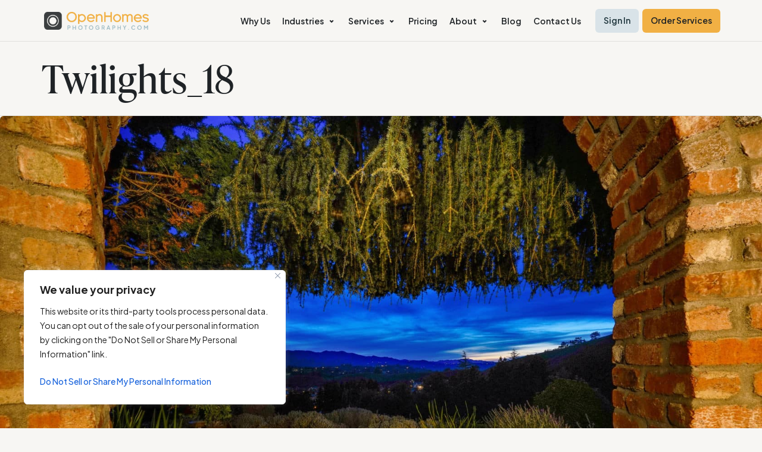

--- FILE ---
content_type: text/html; charset=UTF-8
request_url: https://www.open-homes.com/blog/how-176-mountain-canyon-lane/twilights_18-2/
body_size: 38644
content:
<!DOCTYPE html>

<!--// OPEN HTML //-->
<html lang="en-US">

	<!--// OPEN HEAD //-->
	<head>
	
		                        
            
            <!--// SITE META //-->
            <meta charset="UTF-8"/>
                        	                <meta name="viewport" content="width=device-width, initial-scale=1.0, maximum-scale=1"/>
                        
            <!--// PINGBACK & FAVICON //-->
            <link rel="pingback" href="https://www.open-homes.com/xmlrpc.php"/>

            <script>function spbImageResizer_writeCookie(){the_cookie=document.cookie,the_cookie&&window.devicePixelRatio>=2&&(the_cookie="spb_image_resizer_pixel_ratio="+window.devicePixelRatio+";"+the_cookie,document.cookie=the_cookie)}spbImageResizer_writeCookie();</script>
    <script>function uplift_writeCookie(){the_cookie=document.cookie,the_cookie&&window.devicePixelRatio>=2&&(the_cookie="uplift_pixel_ratio="+window.devicePixelRatio+";"+the_cookie,document.cookie=the_cookie)}uplift_writeCookie();</script>
<meta name='robots' content='index, follow, max-image-preview:large, max-snippet:-1, max-video-preview:-1' />

<!-- Google Tag Manager for WordPress by gtm4wp.com -->
<script data-cfasync="false" data-pagespeed-no-defer>
	var gtm4wp_datalayer_name = "dataLayer";
	var dataLayer = dataLayer || [];

	const gtm4wp_scrollerscript_debugmode         = false;
	const gtm4wp_scrollerscript_callbacktime      = 100;
	const gtm4wp_scrollerscript_readerlocation    = 150;
	const gtm4wp_scrollerscript_contentelementid  = "content";
	const gtm4wp_scrollerscript_scannertime       = 60;
</script>
<!-- End Google Tag Manager for WordPress by gtm4wp.com -->
	<!-- This site is optimized with the Yoast SEO Premium plugin v26.5 (Yoast SEO v26.5) - https://yoast.com/wordpress/plugins/seo/ -->
	<title>Twilights_18 | Open Homes Photography | Real Estate Photography &amp; Marketing</title>
	<link rel="canonical" href="https://www.open-homes.com/blog/how-176-mountain-canyon-lane/twilights_18-2/" />
	<meta property="og:locale" content="en_US" />
	<meta property="og:type" content="article" />
	<meta property="og:title" content="Twilights_18 | Open Homes Photography | Real Estate Photography &amp; Marketing" />
	<meta property="og:url" content="https://www.open-homes.com/blog/how-176-mountain-canyon-lane/twilights_18-2/" />
	<meta property="og:site_name" content="Open Homes Photography | Real Estate Photography &amp; Marketing" />
	<meta property="article:publisher" content="https://www.facebook.com/openhomesphotography" />
	<meta property="og:image" content="https://www.open-homes.com/blog/how-176-mountain-canyon-lane/twilights_18-2" />
	<meta property="og:image:width" content="1680" />
	<meta property="og:image:height" content="1120" />
	<meta property="og:image:type" content="image/jpeg" />
	<meta name="twitter:card" content="summary_large_image" />
	<meta name="twitter:site" content="@openhomesphoto" />
	<script type="application/ld+json" class="yoast-schema-graph">{"@context":"https://schema.org","@graph":[{"@type":"WebPage","@id":"https://www.open-homes.com/blog/how-176-mountain-canyon-lane/twilights_18-2/","url":"https://www.open-homes.com/blog/how-176-mountain-canyon-lane/twilights_18-2/","name":"Twilights_18 | Open Homes Photography | Real Estate Photography &amp; Marketing","isPartOf":{"@id":"https://www.open-homes.com/#website"},"primaryImageOfPage":{"@id":"https://www.open-homes.com/blog/how-176-mountain-canyon-lane/twilights_18-2/#primaryimage"},"image":{"@id":"https://www.open-homes.com/blog/how-176-mountain-canyon-lane/twilights_18-2/#primaryimage"},"thumbnailUrl":"https://www.open-homes.com/app/media/Twilights_18-1.jpg","datePublished":"2018-09-24T18:32:01+00:00","breadcrumb":{"@id":"https://www.open-homes.com/blog/how-176-mountain-canyon-lane/twilights_18-2/#breadcrumb"},"inLanguage":"en-US","potentialAction":[{"@type":"ReadAction","target":["https://www.open-homes.com/blog/how-176-mountain-canyon-lane/twilights_18-2/"]}]},{"@type":"ImageObject","inLanguage":"en-US","@id":"https://www.open-homes.com/blog/how-176-mountain-canyon-lane/twilights_18-2/#primaryimage","url":"https://www.open-homes.com/app/media/Twilights_18-1.jpg","contentUrl":"https://www.open-homes.com/app/media/Twilights_18-1.jpg","width":4500,"height":3000},{"@type":"BreadcrumbList","@id":"https://www.open-homes.com/blog/how-176-mountain-canyon-lane/twilights_18-2/#breadcrumb","itemListElement":[{"@type":"ListItem","position":1,"name":"Home","item":"https://www.open-homes.com/"},{"@type":"ListItem","position":2,"name":"HOW: 176 Mountain Canyon Lane","item":"https://www.open-homes.com/blog/how-176-mountain-canyon-lane/"},{"@type":"ListItem","position":3,"name":"Twilights_18"}]},{"@type":"WebSite","@id":"https://www.open-homes.com/#website","url":"https://www.open-homes.com/","name":"Open Homes Photography | Real Estate Photography &amp; Marketing","description":"Premium photography, videography, aerials, websites, and more for California real estate","publisher":{"@id":"https://www.open-homes.com/#organization"},"potentialAction":[{"@type":"SearchAction","target":{"@type":"EntryPoint","urlTemplate":"https://www.open-homes.com/?s={search_term_string}"},"query-input":{"@type":"PropertyValueSpecification","valueRequired":true,"valueName":"search_term_string"}}],"inLanguage":"en-US"},{"@type":"Organization","@id":"https://www.open-homes.com/#organization","name":"Open Homes Photography","url":"https://www.open-homes.com/","logo":{"@type":"ImageObject","inLanguage":"en-US","@id":"https://www.open-homes.com/#/schema/logo/image/","url":"https://www.open-homes.com/app/media/OH_logo.png","contentUrl":"https://www.open-homes.com/app/media/OH_logo.png","width":2508,"height":570,"caption":"Open Homes Photography"},"image":{"@id":"https://www.open-homes.com/#/schema/logo/image/"},"sameAs":["https://www.facebook.com/openhomesphotography","https://x.com/openhomesphoto","https://www.instagram.com/openhomesphotography/","https://www.linkedin.com/company/2842634/"]}]}</script>
	<!-- / Yoast SEO Premium plugin. -->


<link rel='dns-prefetch' href='//player.vimeo.com' />
<link rel='dns-prefetch' href='//use.typekit.net' />
<link rel='dns-prefetch' href='//www.google.com' />
<link rel='dns-prefetch' href='//fonts.googleapis.com' />
<link rel='preconnect' href='https://fonts.gstatic.com' crossorigin />
<link rel="alternate" type="application/rss+xml" title="Open Homes Photography | Real Estate Photography &amp; Marketing &raquo; Feed" href="https://www.open-homes.com/feed/" />
<link rel="alternate" type="application/rss+xml" title="Open Homes Photography | Real Estate Photography &amp; Marketing &raquo; Comments Feed" href="https://www.open-homes.com/comments/feed/" />
<link rel="alternate" type="application/rss+xml" title="Open Homes Photography | Real Estate Photography &amp; Marketing &raquo; Twilights_18 Comments Feed" href="https://www.open-homes.com/blog/how-176-mountain-canyon-lane/twilights_18-2/feed/" />
<link rel="alternate" title="oEmbed (JSON)" type="application/json+oembed" href="https://www.open-homes.com/wp-json/oembed/1.0/embed?url=https%3A%2F%2Fwww.open-homes.com%2Fblog%2Fhow-176-mountain-canyon-lane%2Ftwilights_18-2%2F" />
<link rel="alternate" title="oEmbed (XML)" type="text/xml+oembed" href="https://www.open-homes.com/wp-json/oembed/1.0/embed?url=https%3A%2F%2Fwww.open-homes.com%2Fblog%2Fhow-176-mountain-canyon-lane%2Ftwilights_18-2%2F&#038;format=xml" />
<style id='wp-img-auto-sizes-contain-inline-css' type='text/css'>
img:is([sizes=auto i],[sizes^="auto," i]){contain-intrinsic-size:3000px 1500px}
/*# sourceURL=wp-img-auto-sizes-contain-inline-css */
</style>
<style id='wp-emoji-styles-inline-css' type='text/css'>

	img.wp-smiley, img.emoji {
		display: inline !important;
		border: none !important;
		box-shadow: none !important;
		height: 1em !important;
		width: 1em !important;
		margin: 0 0.07em !important;
		vertical-align: -0.1em !important;
		background: none !important;
		padding: 0 !important;
	}
/*# sourceURL=wp-emoji-styles-inline-css */
</style>
<style id='wp-block-library-inline-css' type='text/css'>
:root{--wp-block-synced-color:#7a00df;--wp-block-synced-color--rgb:122,0,223;--wp-bound-block-color:var(--wp-block-synced-color);--wp-editor-canvas-background:#ddd;--wp-admin-theme-color:#007cba;--wp-admin-theme-color--rgb:0,124,186;--wp-admin-theme-color-darker-10:#006ba1;--wp-admin-theme-color-darker-10--rgb:0,107,160.5;--wp-admin-theme-color-darker-20:#005a87;--wp-admin-theme-color-darker-20--rgb:0,90,135;--wp-admin-border-width-focus:2px}@media (min-resolution:192dpi){:root{--wp-admin-border-width-focus:1.5px}}.wp-element-button{cursor:pointer}:root .has-very-light-gray-background-color{background-color:#eee}:root .has-very-dark-gray-background-color{background-color:#313131}:root .has-very-light-gray-color{color:#eee}:root .has-very-dark-gray-color{color:#313131}:root .has-vivid-green-cyan-to-vivid-cyan-blue-gradient-background{background:linear-gradient(135deg,#00d084,#0693e3)}:root .has-purple-crush-gradient-background{background:linear-gradient(135deg,#34e2e4,#4721fb 50%,#ab1dfe)}:root .has-hazy-dawn-gradient-background{background:linear-gradient(135deg,#faaca8,#dad0ec)}:root .has-subdued-olive-gradient-background{background:linear-gradient(135deg,#fafae1,#67a671)}:root .has-atomic-cream-gradient-background{background:linear-gradient(135deg,#fdd79a,#004a59)}:root .has-nightshade-gradient-background{background:linear-gradient(135deg,#330968,#31cdcf)}:root .has-midnight-gradient-background{background:linear-gradient(135deg,#020381,#2874fc)}:root{--wp--preset--font-size--normal:16px;--wp--preset--font-size--huge:42px}.has-regular-font-size{font-size:1em}.has-larger-font-size{font-size:2.625em}.has-normal-font-size{font-size:var(--wp--preset--font-size--normal)}.has-huge-font-size{font-size:var(--wp--preset--font-size--huge)}.has-text-align-center{text-align:center}.has-text-align-left{text-align:left}.has-text-align-right{text-align:right}.has-fit-text{white-space:nowrap!important}#end-resizable-editor-section{display:none}.aligncenter{clear:both}.items-justified-left{justify-content:flex-start}.items-justified-center{justify-content:center}.items-justified-right{justify-content:flex-end}.items-justified-space-between{justify-content:space-between}.screen-reader-text{border:0;clip-path:inset(50%);height:1px;margin:-1px;overflow:hidden;padding:0;position:absolute;width:1px;word-wrap:normal!important}.screen-reader-text:focus{background-color:#ddd;clip-path:none;color:#444;display:block;font-size:1em;height:auto;left:5px;line-height:normal;padding:15px 23px 14px;text-decoration:none;top:5px;width:auto;z-index:100000}html :where(.has-border-color){border-style:solid}html :where([style*=border-top-color]){border-top-style:solid}html :where([style*=border-right-color]){border-right-style:solid}html :where([style*=border-bottom-color]){border-bottom-style:solid}html :where([style*=border-left-color]){border-left-style:solid}html :where([style*=border-width]){border-style:solid}html :where([style*=border-top-width]){border-top-style:solid}html :where([style*=border-right-width]){border-right-style:solid}html :where([style*=border-bottom-width]){border-bottom-style:solid}html :where([style*=border-left-width]){border-left-style:solid}html :where(img[class*=wp-image-]){height:auto;max-width:100%}:where(figure){margin:0 0 1em}html :where(.is-position-sticky){--wp-admin--admin-bar--position-offset:var(--wp-admin--admin-bar--height,0px)}@media screen and (max-width:600px){html :where(.is-position-sticky){--wp-admin--admin-bar--position-offset:0px}}

/*# sourceURL=wp-block-library-inline-css */
</style><style id='global-styles-inline-css' type='text/css'>
:root{--wp--preset--aspect-ratio--square: 1;--wp--preset--aspect-ratio--4-3: 4/3;--wp--preset--aspect-ratio--3-4: 3/4;--wp--preset--aspect-ratio--3-2: 3/2;--wp--preset--aspect-ratio--2-3: 2/3;--wp--preset--aspect-ratio--16-9: 16/9;--wp--preset--aspect-ratio--9-16: 9/16;--wp--preset--color--black: #000000;--wp--preset--color--cyan-bluish-gray: #abb8c3;--wp--preset--color--white: #ffffff;--wp--preset--color--pale-pink: #f78da7;--wp--preset--color--vivid-red: #cf2e2e;--wp--preset--color--luminous-vivid-orange: #ff6900;--wp--preset--color--luminous-vivid-amber: #fcb900;--wp--preset--color--light-green-cyan: #7bdcb5;--wp--preset--color--vivid-green-cyan: #00d084;--wp--preset--color--pale-cyan-blue: #8ed1fc;--wp--preset--color--vivid-cyan-blue: #0693e3;--wp--preset--color--vivid-purple: #9b51e0;--wp--preset--gradient--vivid-cyan-blue-to-vivid-purple: linear-gradient(135deg,rgb(6,147,227) 0%,rgb(155,81,224) 100%);--wp--preset--gradient--light-green-cyan-to-vivid-green-cyan: linear-gradient(135deg,rgb(122,220,180) 0%,rgb(0,208,130) 100%);--wp--preset--gradient--luminous-vivid-amber-to-luminous-vivid-orange: linear-gradient(135deg,rgb(252,185,0) 0%,rgb(255,105,0) 100%);--wp--preset--gradient--luminous-vivid-orange-to-vivid-red: linear-gradient(135deg,rgb(255,105,0) 0%,rgb(207,46,46) 100%);--wp--preset--gradient--very-light-gray-to-cyan-bluish-gray: linear-gradient(135deg,rgb(238,238,238) 0%,rgb(169,184,195) 100%);--wp--preset--gradient--cool-to-warm-spectrum: linear-gradient(135deg,rgb(74,234,220) 0%,rgb(151,120,209) 20%,rgb(207,42,186) 40%,rgb(238,44,130) 60%,rgb(251,105,98) 80%,rgb(254,248,76) 100%);--wp--preset--gradient--blush-light-purple: linear-gradient(135deg,rgb(255,206,236) 0%,rgb(152,150,240) 100%);--wp--preset--gradient--blush-bordeaux: linear-gradient(135deg,rgb(254,205,165) 0%,rgb(254,45,45) 50%,rgb(107,0,62) 100%);--wp--preset--gradient--luminous-dusk: linear-gradient(135deg,rgb(255,203,112) 0%,rgb(199,81,192) 50%,rgb(65,88,208) 100%);--wp--preset--gradient--pale-ocean: linear-gradient(135deg,rgb(255,245,203) 0%,rgb(182,227,212) 50%,rgb(51,167,181) 100%);--wp--preset--gradient--electric-grass: linear-gradient(135deg,rgb(202,248,128) 0%,rgb(113,206,126) 100%);--wp--preset--gradient--midnight: linear-gradient(135deg,rgb(2,3,129) 0%,rgb(40,116,252) 100%);--wp--preset--font-size--small: 13px;--wp--preset--font-size--medium: 20px;--wp--preset--font-size--large: 36px;--wp--preset--font-size--x-large: 42px;--wp--preset--spacing--20: 0.44rem;--wp--preset--spacing--30: 0.67rem;--wp--preset--spacing--40: 1rem;--wp--preset--spacing--50: 1.5rem;--wp--preset--spacing--60: 2.25rem;--wp--preset--spacing--70: 3.38rem;--wp--preset--spacing--80: 5.06rem;--wp--preset--shadow--natural: 6px 6px 9px rgba(0, 0, 0, 0.2);--wp--preset--shadow--deep: 12px 12px 50px rgba(0, 0, 0, 0.4);--wp--preset--shadow--sharp: 6px 6px 0px rgba(0, 0, 0, 0.2);--wp--preset--shadow--outlined: 6px 6px 0px -3px rgb(255, 255, 255), 6px 6px rgb(0, 0, 0);--wp--preset--shadow--crisp: 6px 6px 0px rgb(0, 0, 0);}:where(.is-layout-flex){gap: 0.5em;}:where(.is-layout-grid){gap: 0.5em;}body .is-layout-flex{display: flex;}.is-layout-flex{flex-wrap: wrap;align-items: center;}.is-layout-flex > :is(*, div){margin: 0;}body .is-layout-grid{display: grid;}.is-layout-grid > :is(*, div){margin: 0;}:where(.wp-block-columns.is-layout-flex){gap: 2em;}:where(.wp-block-columns.is-layout-grid){gap: 2em;}:where(.wp-block-post-template.is-layout-flex){gap: 1.25em;}:where(.wp-block-post-template.is-layout-grid){gap: 1.25em;}.has-black-color{color: var(--wp--preset--color--black) !important;}.has-cyan-bluish-gray-color{color: var(--wp--preset--color--cyan-bluish-gray) !important;}.has-white-color{color: var(--wp--preset--color--white) !important;}.has-pale-pink-color{color: var(--wp--preset--color--pale-pink) !important;}.has-vivid-red-color{color: var(--wp--preset--color--vivid-red) !important;}.has-luminous-vivid-orange-color{color: var(--wp--preset--color--luminous-vivid-orange) !important;}.has-luminous-vivid-amber-color{color: var(--wp--preset--color--luminous-vivid-amber) !important;}.has-light-green-cyan-color{color: var(--wp--preset--color--light-green-cyan) !important;}.has-vivid-green-cyan-color{color: var(--wp--preset--color--vivid-green-cyan) !important;}.has-pale-cyan-blue-color{color: var(--wp--preset--color--pale-cyan-blue) !important;}.has-vivid-cyan-blue-color{color: var(--wp--preset--color--vivid-cyan-blue) !important;}.has-vivid-purple-color{color: var(--wp--preset--color--vivid-purple) !important;}.has-black-background-color{background-color: var(--wp--preset--color--black) !important;}.has-cyan-bluish-gray-background-color{background-color: var(--wp--preset--color--cyan-bluish-gray) !important;}.has-white-background-color{background-color: var(--wp--preset--color--white) !important;}.has-pale-pink-background-color{background-color: var(--wp--preset--color--pale-pink) !important;}.has-vivid-red-background-color{background-color: var(--wp--preset--color--vivid-red) !important;}.has-luminous-vivid-orange-background-color{background-color: var(--wp--preset--color--luminous-vivid-orange) !important;}.has-luminous-vivid-amber-background-color{background-color: var(--wp--preset--color--luminous-vivid-amber) !important;}.has-light-green-cyan-background-color{background-color: var(--wp--preset--color--light-green-cyan) !important;}.has-vivid-green-cyan-background-color{background-color: var(--wp--preset--color--vivid-green-cyan) !important;}.has-pale-cyan-blue-background-color{background-color: var(--wp--preset--color--pale-cyan-blue) !important;}.has-vivid-cyan-blue-background-color{background-color: var(--wp--preset--color--vivid-cyan-blue) !important;}.has-vivid-purple-background-color{background-color: var(--wp--preset--color--vivid-purple) !important;}.has-black-border-color{border-color: var(--wp--preset--color--black) !important;}.has-cyan-bluish-gray-border-color{border-color: var(--wp--preset--color--cyan-bluish-gray) !important;}.has-white-border-color{border-color: var(--wp--preset--color--white) !important;}.has-pale-pink-border-color{border-color: var(--wp--preset--color--pale-pink) !important;}.has-vivid-red-border-color{border-color: var(--wp--preset--color--vivid-red) !important;}.has-luminous-vivid-orange-border-color{border-color: var(--wp--preset--color--luminous-vivid-orange) !important;}.has-luminous-vivid-amber-border-color{border-color: var(--wp--preset--color--luminous-vivid-amber) !important;}.has-light-green-cyan-border-color{border-color: var(--wp--preset--color--light-green-cyan) !important;}.has-vivid-green-cyan-border-color{border-color: var(--wp--preset--color--vivid-green-cyan) !important;}.has-pale-cyan-blue-border-color{border-color: var(--wp--preset--color--pale-cyan-blue) !important;}.has-vivid-cyan-blue-border-color{border-color: var(--wp--preset--color--vivid-cyan-blue) !important;}.has-vivid-purple-border-color{border-color: var(--wp--preset--color--vivid-purple) !important;}.has-vivid-cyan-blue-to-vivid-purple-gradient-background{background: var(--wp--preset--gradient--vivid-cyan-blue-to-vivid-purple) !important;}.has-light-green-cyan-to-vivid-green-cyan-gradient-background{background: var(--wp--preset--gradient--light-green-cyan-to-vivid-green-cyan) !important;}.has-luminous-vivid-amber-to-luminous-vivid-orange-gradient-background{background: var(--wp--preset--gradient--luminous-vivid-amber-to-luminous-vivid-orange) !important;}.has-luminous-vivid-orange-to-vivid-red-gradient-background{background: var(--wp--preset--gradient--luminous-vivid-orange-to-vivid-red) !important;}.has-very-light-gray-to-cyan-bluish-gray-gradient-background{background: var(--wp--preset--gradient--very-light-gray-to-cyan-bluish-gray) !important;}.has-cool-to-warm-spectrum-gradient-background{background: var(--wp--preset--gradient--cool-to-warm-spectrum) !important;}.has-blush-light-purple-gradient-background{background: var(--wp--preset--gradient--blush-light-purple) !important;}.has-blush-bordeaux-gradient-background{background: var(--wp--preset--gradient--blush-bordeaux) !important;}.has-luminous-dusk-gradient-background{background: var(--wp--preset--gradient--luminous-dusk) !important;}.has-pale-ocean-gradient-background{background: var(--wp--preset--gradient--pale-ocean) !important;}.has-electric-grass-gradient-background{background: var(--wp--preset--gradient--electric-grass) !important;}.has-midnight-gradient-background{background: var(--wp--preset--gradient--midnight) !important;}.has-small-font-size{font-size: var(--wp--preset--font-size--small) !important;}.has-medium-font-size{font-size: var(--wp--preset--font-size--medium) !important;}.has-large-font-size{font-size: var(--wp--preset--font-size--large) !important;}.has-x-large-font-size{font-size: var(--wp--preset--font-size--x-large) !important;}
/*# sourceURL=global-styles-inline-css */
</style>

<style id='classic-theme-styles-inline-css' type='text/css'>
/*! This file is auto-generated */
.wp-block-button__link{color:#fff;background-color:#32373c;border-radius:9999px;box-shadow:none;text-decoration:none;padding:calc(.667em + 2px) calc(1.333em + 2px);font-size:1.125em}.wp-block-file__button{background:#32373c;color:#fff;text-decoration:none}
/*# sourceURL=/wp-includes/css/classic-themes.min.css */
</style>
<link rel='stylesheet' id='justifiedGallery-css' href='https://www.open-homes.com/app/plugins/flickr-justified-gallery/css/justifiedGallery.min.css?ver=v3.6' type='text/css' media='all' />
<link rel='stylesheet' id='flickrJustifiedGalleryWPPlugin-css' href='https://www.open-homes.com/app/plugins/flickr-justified-gallery/css/flickrJustifiedGalleryWPPlugin.css?ver=v3.6' type='text/css' media='all' />
<link rel='stylesheet' id='swipebox-css' href='https://www.open-homes.com/app/plugins/flickr-justified-gallery/lightboxes/swipebox/css/swipebox.min.css?ver=6.9' type='text/css' media='all' />
<link rel='stylesheet' id='magnific-css' href='https://www.open-homes.com/app/plugins/shortcode-gallery-for-matterport-showcase/magnific.css?ver=1.1.0' type='text/css' media='all' />
<link rel='stylesheet' id='wp-matterport-css' href='https://www.open-homes.com/app/plugins/shortcode-gallery-for-matterport-showcase/wp-matterport.css?ver=2.2.2' type='text/css' media='all' />
<link rel='stylesheet' id='spb-frontend-css' href='https://www.open-homes.com/app/plugins/swift-framework/includes/page-builder/frontend-assets/css/spb-styles.css' type='text/css' media='all' />
<link rel='stylesheet' id='swift-slider-min-css' href='https://www.open-homes.com/app/plugins/swift-framework/includes/swift-slider/assets/css/swift-slider.min.css' type='text/css' media='all' />
<link rel='stylesheet' id='megamenu-css' href='https://www.open-homes.com/app/media/maxmegamenu/style.css?ver=108135' type='text/css' media='all' />
<link rel='stylesheet' id='dashicons-css' href='https://www.open-homes.com/wp-includes/css/dashicons.min.css?ver=6.9' type='text/css' media='all' />
<link rel='stylesheet' id='uplift-parent-style-css' href='https://www.open-homes.com/app/themes/uplift/style.css?ver=6.9' type='text/css' media='all' />
<link rel='stylesheet' id='bootstrap-css' href='https://www.open-homes.com/app/themes/uplift/css/bootstrap.min.css?ver=3.3.5' type='text/css' media='all' />
<link rel='stylesheet' id='font-awesome-v5-css' href='https://www.open-homes.com/app/themes/uplift/css/font-awesome.min.css?ver=5.2.0' type='text/css' media='all' />
<link rel='stylesheet' id='font-awesome-v4shims-css' href='https://www.open-homes.com/app/themes/uplift/css/v4-shims.min.css' type='text/css' media='all' />
<link rel='stylesheet' id='uplift-iconfont-css' href='https://www.open-homes.com/app/themes/uplift/css/iconfont.css' type='text/css' media='all' />
<link rel='stylesheet' id='uplift-main-css' href='https://www.open-homes.com/app/themes/uplift/css/main.css' type='text/css' media='all' />
<link rel='stylesheet' id='uplift-responsive-css' href='https://www.open-homes.com/app/themes/uplift/css/sf-responsive.css' type='text/css' media='all' />
<link rel='stylesheet' id='uplift-style-css' href='https://www.open-homes.com/app/themes/ohp/style.css' type='text/css' media='all' />
<link rel='stylesheet' id='simple-social-icons-font-css' href='https://www.open-homes.com/app/plugins/simple-social-icons/css/style.css?ver=3.0.2' type='text/css' media='all' />
<link rel="preload" as="style" href="https://fonts.googleapis.com/css?family=Plus%20Jakarta%20Sans:200,300,400,500,600,700,800,200italic,300italic,400italic,500italic,600italic,700italic,800italic&#038;display=swap&#038;ver=1768994939" /><link rel="stylesheet" href="https://fonts.googleapis.com/css?family=Plus%20Jakarta%20Sans:200,300,400,500,600,700,800,200italic,300italic,400italic,500italic,600italic,700italic,800italic&#038;display=swap&#038;ver=1768994939" media="print" onload="this.media='all'"><noscript><link rel="stylesheet" href="https://fonts.googleapis.com/css?family=Plus%20Jakarta%20Sans:200,300,400,500,600,700,800,200italic,300italic,400italic,500italic,600italic,700italic,800italic&#038;display=swap&#038;ver=1768994939" /></noscript><link rel='stylesheet' id='uplift-megamenu-css' href='https://www.open-homes.com/app/themes/uplift/css/uplift-megamenu.css' type='text/css' media='all' />
<script type="text/javascript" id="cookie-law-info-js-extra">
/* <![CDATA[ */
var _ckyConfig = {"_ipData":[],"_assetsURL":"https://www.open-homes.com/app/plugins/cookie-law-info/lite/frontend/images/","_publicURL":"https://www.open-homes.com","_expiry":"365","_categories":[{"name":"Necessary","slug":"necessary","isNecessary":true,"ccpaDoNotSell":true,"cookies":[],"active":true,"defaultConsent":{"gdpr":true,"ccpa":true}},{"name":"Functional","slug":"functional","isNecessary":false,"ccpaDoNotSell":true,"cookies":[{"cookieID":"spb_image_resizer_pixel_ratio","domain":"open-homes.com","provider":""}],"active":true,"defaultConsent":{"gdpr":false,"ccpa":false}},{"name":"Analytics","slug":"analytics","isNecessary":false,"ccpaDoNotSell":true,"cookies":[{"cookieID":"_ga","domain":"open-homes.com","provider":""}],"active":true,"defaultConsent":{"gdpr":false,"ccpa":false}},{"name":"Performance","slug":"performance","isNecessary":false,"ccpaDoNotSell":true,"cookies":[],"active":true,"defaultConsent":{"gdpr":false,"ccpa":false}},{"name":"Advertisement","slug":"advertisement","isNecessary":false,"ccpaDoNotSell":true,"cookies":[],"active":true,"defaultConsent":{"gdpr":false,"ccpa":false}}],"_activeLaw":"gdpr","_rootDomain":"","_block":"1","_showBanner":"1","_bannerConfig":{"settings":{"type":"box","preferenceCenterType":"popup","position":"bottom-left","applicableLaw":"ccpa"},"behaviours":{"reloadBannerOnAccept":false,"loadAnalyticsByDefault":false,"animations":{"onLoad":"animate","onHide":"sticky"}},"config":{"revisitConsent":{"status":false,"tag":"revisit-consent","position":"bottom-right","meta":{"url":"#"},"styles":{"background-color":"#40798c"},"elements":{"title":{"type":"text","tag":"revisit-consent-title","status":true,"styles":{"color":"#0056a7"}}}},"preferenceCenter":{"toggle":{"status":true,"tag":"detail-category-toggle","type":"toggle","states":{"active":{"styles":{"background-color":"#1863DC"}},"inactive":{"styles":{"background-color":"#D0D5D2"}}}}},"categoryPreview":{"status":false,"toggle":{"status":true,"tag":"detail-category-preview-toggle","type":"toggle","states":{"active":{"styles":{"background-color":"#1863DC"}},"inactive":{"styles":{"background-color":"#D0D5D2"}}}}},"videoPlaceholder":{"status":true,"styles":{"background-color":"#000000","border-color":"#000000","color":"#ffffff"}},"readMore":{"status":false,"tag":"readmore-button","type":"link","meta":{"noFollow":true,"newTab":true},"styles":{"color":"#1863dc","background-color":"transparent","border-color":"transparent"}},"showMore":{"status":true,"tag":"show-desc-button","type":"button","styles":{"color":"#1863DC"}},"showLess":{"status":true,"tag":"hide-desc-button","type":"button","styles":{"color":"#1863DC"}},"alwaysActive":{"status":true,"tag":"always-active","styles":{"color":"#008000"}},"manualLinks":{"status":true,"tag":"manual-links","type":"link","styles":{"color":"#1863DC"}},"auditTable":{"status":false},"optOption":{"status":true,"toggle":{"status":true,"tag":"optout-option-toggle","type":"toggle","states":{"active":{"styles":{"background-color":"#1863dc"}},"inactive":{"styles":{"background-color":"#FFFFFF"}}}}}}},"_version":"3.3.8","_logConsent":"1","_tags":[{"tag":"accept-button","styles":{"color":"#FFFFFF","background-color":"#1863dc","border-color":"#1863dc"}},{"tag":"reject-button","styles":{"color":"#1863dc","background-color":"transparent","border-color":"#1863dc"}},{"tag":"settings-button","styles":{"color":"#1863dc","background-color":"transparent","border-color":"#1863dc"}},{"tag":"readmore-button","styles":{"color":"#1863dc","background-color":"transparent","border-color":"transparent"}},{"tag":"donotsell-button","styles":{"color":"#1863dc","background-color":"transparent","border-color":"transparent"}},{"tag":"show-desc-button","styles":{"color":"#1863DC"}},{"tag":"hide-desc-button","styles":{"color":"#1863DC"}},{"tag":"cky-always-active","styles":[]},{"tag":"cky-link","styles":[]},{"tag":"accept-button","styles":{"color":"#FFFFFF","background-color":"#1863dc","border-color":"#1863dc"}},{"tag":"revisit-consent","styles":{"background-color":"#40798c"}}],"_shortCodes":[{"key":"cky_readmore","content":"\u003Ca href=\"#\" class=\"cky-policy\" aria-label=\"Cookie Policy\" target=\"_blank\" rel=\"noopener\" data-cky-tag=\"readmore-button\"\u003ECookie Policy\u003C/a\u003E","tag":"readmore-button","status":false,"attributes":{"rel":"nofollow","target":"_blank"}},{"key":"cky_show_desc","content":"\u003Cbutton class=\"cky-show-desc-btn\" data-cky-tag=\"show-desc-button\" aria-label=\"Show more\"\u003EShow more\u003C/button\u003E","tag":"show-desc-button","status":true,"attributes":[]},{"key":"cky_hide_desc","content":"\u003Cbutton class=\"cky-show-desc-btn\" data-cky-tag=\"hide-desc-button\" aria-label=\"Show less\"\u003EShow less\u003C/button\u003E","tag":"hide-desc-button","status":true,"attributes":[]},{"key":"cky_optout_show_desc","content":"[cky_optout_show_desc]","tag":"optout-show-desc-button","status":true,"attributes":[]},{"key":"cky_optout_hide_desc","content":"[cky_optout_hide_desc]","tag":"optout-hide-desc-button","status":true,"attributes":[]},{"key":"cky_category_toggle_label","content":"[cky_{{status}}_category_label] [cky_preference_{{category_slug}}_title]","tag":"","status":true,"attributes":[]},{"key":"cky_enable_category_label","content":"Enable","tag":"","status":true,"attributes":[]},{"key":"cky_disable_category_label","content":"Disable","tag":"","status":true,"attributes":[]},{"key":"cky_video_placeholder","content":"\u003Cdiv class=\"video-placeholder-normal\" data-cky-tag=\"video-placeholder\" id=\"[UNIQUEID]\"\u003E\u003Cp class=\"video-placeholder-text-normal\" data-cky-tag=\"placeholder-title\"\u003EPlease accept cookies to access this content\u003C/p\u003E\u003C/div\u003E","tag":"","status":true,"attributes":[]},{"key":"cky_enable_optout_label","content":"Enable","tag":"","status":true,"attributes":[]},{"key":"cky_disable_optout_label","content":"Disable","tag":"","status":true,"attributes":[]},{"key":"cky_optout_toggle_label","content":"[cky_{{status}}_optout_label] [cky_optout_option_title]","tag":"","status":true,"attributes":[]},{"key":"cky_optout_option_title","content":"Do Not Sell or Share My Personal Information","tag":"","status":true,"attributes":[]},{"key":"cky_optout_close_label","content":"Close","tag":"","status":true,"attributes":[]},{"key":"cky_preference_close_label","content":"Close","tag":"","status":true,"attributes":[]}],"_rtl":"","_language":"en","_providersToBlock":[]};
var _ckyStyles = {"css":".cky-overlay{background: #000000; opacity: 0.4; position: fixed; top: 0; left: 0; width: 100%; height: 100%; z-index: 99999999;}.cky-hide{display: none;}.cky-btn-revisit-wrapper{display: flex; align-items: center; justify-content: center; background: #0056a7; width: 45px; height: 45px; border-radius: 50%; position: fixed; z-index: 999999; cursor: pointer;}.cky-revisit-bottom-left{bottom: 15px; left: 15px;}.cky-revisit-bottom-right{bottom: 15px; right: 15px;}.cky-btn-revisit-wrapper .cky-btn-revisit{display: flex; align-items: center; justify-content: center; background: none; border: none; cursor: pointer; position: relative; margin: 0; padding: 0;}.cky-btn-revisit-wrapper .cky-btn-revisit img{max-width: fit-content; margin: 0; height: 30px; width: 30px;}.cky-revisit-bottom-left:hover::before{content: attr(data-tooltip); position: absolute; background: #4e4b66; color: #ffffff; left: calc(100% + 7px); font-size: 12px; line-height: 16px; width: max-content; padding: 4px 8px; border-radius: 4px;}.cky-revisit-bottom-left:hover::after{position: absolute; content: \"\"; border: 5px solid transparent; left: calc(100% + 2px); border-left-width: 0; border-right-color: #4e4b66;}.cky-revisit-bottom-right:hover::before{content: attr(data-tooltip); position: absolute; background: #4e4b66; color: #ffffff; right: calc(100% + 7px); font-size: 12px; line-height: 16px; width: max-content; padding: 4px 8px; border-radius: 4px;}.cky-revisit-bottom-right:hover::after{position: absolute; content: \"\"; border: 5px solid transparent; right: calc(100% + 2px); border-right-width: 0; border-left-color: #4e4b66;}.cky-revisit-hide{display: none;}.cky-consent-container{position: fixed; width: 440px; box-sizing: border-box; z-index: 9999999; border-radius: 6px;}.cky-consent-container .cky-consent-bar{background: #ffffff; border: 1px solid; padding: 20px 26px; box-shadow: 0 -1px 10px 0 #acabab4d; border-radius: 6px;}.cky-box-bottom-left{bottom: 40px; left: 40px;}.cky-box-bottom-right{bottom: 40px; right: 40px;}.cky-box-top-left{top: 40px; left: 40px;}.cky-box-top-right{top: 40px; right: 40px;}.cky-custom-brand-logo-wrapper .cky-custom-brand-logo{width: 100px; height: auto; margin: 0 0 12px 0;}.cky-notice .cky-title{color: #212121; font-weight: 700; font-size: 18px; line-height: 24px; margin: 0 0 12px 0;}.cky-notice-des *,.cky-preference-content-wrapper *,.cky-accordion-header-des *,.cky-gpc-wrapper .cky-gpc-desc *{font-size: 14px;}.cky-notice-des{color: #212121; font-size: 14px; line-height: 24px; font-weight: 400;}.cky-notice-des img{height: 25px; width: 25px;}.cky-consent-bar .cky-notice-des p,.cky-gpc-wrapper .cky-gpc-desc p,.cky-preference-body-wrapper .cky-preference-content-wrapper p,.cky-accordion-header-wrapper .cky-accordion-header-des p,.cky-cookie-des-table li div:last-child p{color: inherit; margin-top: 0; overflow-wrap: break-word;}.cky-notice-des P:last-child,.cky-preference-content-wrapper p:last-child,.cky-cookie-des-table li div:last-child p:last-child,.cky-gpc-wrapper .cky-gpc-desc p:last-child{margin-bottom: 0;}.cky-notice-des a.cky-policy,.cky-notice-des button.cky-policy{font-size: 14px; color: #1863dc; white-space: nowrap; cursor: pointer; background: transparent; border: 1px solid; text-decoration: underline;}.cky-notice-des button.cky-policy{padding: 0;}.cky-notice-des a.cky-policy:focus-visible,.cky-notice-des button.cky-policy:focus-visible,.cky-preference-content-wrapper .cky-show-desc-btn:focus-visible,.cky-accordion-header .cky-accordion-btn:focus-visible,.cky-preference-header .cky-btn-close:focus-visible,.cky-switch input[type=\"checkbox\"]:focus-visible,.cky-footer-wrapper a:focus-visible,.cky-btn:focus-visible{outline: 2px solid #1863dc; outline-offset: 2px;}.cky-btn:focus:not(:focus-visible),.cky-accordion-header .cky-accordion-btn:focus:not(:focus-visible),.cky-preference-content-wrapper .cky-show-desc-btn:focus:not(:focus-visible),.cky-btn-revisit-wrapper .cky-btn-revisit:focus:not(:focus-visible),.cky-preference-header .cky-btn-close:focus:not(:focus-visible),.cky-consent-bar .cky-banner-btn-close:focus:not(:focus-visible){outline: 0;}button.cky-show-desc-btn:not(:hover):not(:active){color: #1863dc; background: transparent;}button.cky-accordion-btn:not(:hover):not(:active),button.cky-banner-btn-close:not(:hover):not(:active),button.cky-btn-revisit:not(:hover):not(:active),button.cky-btn-close:not(:hover):not(:active){background: transparent;}.cky-consent-bar button:hover,.cky-modal.cky-modal-open button:hover,.cky-consent-bar button:focus,.cky-modal.cky-modal-open button:focus{text-decoration: none;}.cky-notice-btn-wrapper{display: flex; justify-content: flex-start; align-items: center; flex-wrap: wrap; margin-top: 16px;}.cky-notice-btn-wrapper .cky-btn{text-shadow: none; box-shadow: none;}.cky-btn{flex: auto; max-width: 100%; font-size: 14px; font-family: inherit; line-height: 24px; padding: 8px; font-weight: 500; margin: 0 8px 0 0; border-radius: 2px; cursor: pointer; text-align: center; text-transform: none; min-height: 0;}.cky-btn:hover{opacity: 0.8;}.cky-btn-customize{color: #1863dc; background: transparent; border: 2px solid #1863dc;}.cky-btn-reject{color: #1863dc; background: transparent; border: 2px solid #1863dc;}.cky-btn-accept{background: #1863dc; color: #ffffff; border: 2px solid #1863dc;}.cky-btn:last-child{margin-right: 0;}@media (max-width: 576px){.cky-box-bottom-left{bottom: 0; left: 0;}.cky-box-bottom-right{bottom: 0; right: 0;}.cky-box-top-left{top: 0; left: 0;}.cky-box-top-right{top: 0; right: 0;}}@media (max-width: 440px){.cky-box-bottom-left, .cky-box-bottom-right, .cky-box-top-left, .cky-box-top-right{width: 100%; max-width: 100%;}.cky-consent-container .cky-consent-bar{padding: 20px 0;}.cky-custom-brand-logo-wrapper, .cky-notice .cky-title, .cky-notice-des, .cky-notice-btn-wrapper{padding: 0 24px;}.cky-notice-des{max-height: 40vh; overflow-y: scroll;}.cky-notice-btn-wrapper{flex-direction: column; margin-top: 0;}.cky-btn{width: 100%; margin: 10px 0 0 0;}.cky-notice-btn-wrapper .cky-btn-customize{order: 2;}.cky-notice-btn-wrapper .cky-btn-reject{order: 3;}.cky-notice-btn-wrapper .cky-btn-accept{order: 1; margin-top: 16px;}}@media (max-width: 352px){.cky-notice .cky-title{font-size: 16px;}.cky-notice-des *{font-size: 12px;}.cky-notice-des, .cky-btn{font-size: 12px;}}.cky-modal.cky-modal-open{display: flex; visibility: visible; -webkit-transform: translate(-50%, -50%); -moz-transform: translate(-50%, -50%); -ms-transform: translate(-50%, -50%); -o-transform: translate(-50%, -50%); transform: translate(-50%, -50%); top: 50%; left: 50%; transition: all 1s ease;}.cky-modal{box-shadow: 0 32px 68px rgba(0, 0, 0, 0.3); margin: 0 auto; position: fixed; max-width: 100%; background: #ffffff; top: 50%; box-sizing: border-box; border-radius: 6px; z-index: 999999999; color: #212121; -webkit-transform: translate(-50%, 100%); -moz-transform: translate(-50%, 100%); -ms-transform: translate(-50%, 100%); -o-transform: translate(-50%, 100%); transform: translate(-50%, 100%); visibility: hidden; transition: all 0s ease;}.cky-preference-center{max-height: 79vh; overflow: hidden; width: 845px; overflow: hidden; flex: 1 1 0; display: flex; flex-direction: column; border-radius: 6px;}.cky-preference-header{display: flex; align-items: center; justify-content: space-between; padding: 22px 24px; border-bottom: 1px solid;}.cky-preference-header .cky-preference-title{font-size: 18px; font-weight: 700; line-height: 24px;}.cky-preference-header .cky-btn-close{margin: 0; cursor: pointer; vertical-align: middle; padding: 0; background: none; border: none; width: auto; height: auto; min-height: 0; line-height: 0; text-shadow: none; box-shadow: none;}.cky-preference-header .cky-btn-close img{margin: 0; height: 10px; width: 10px;}.cky-preference-body-wrapper{padding: 0 24px; flex: 1; overflow: auto; box-sizing: border-box;}.cky-preference-content-wrapper,.cky-gpc-wrapper .cky-gpc-desc{font-size: 14px; line-height: 24px; font-weight: 400; padding: 12px 0;}.cky-preference-content-wrapper{border-bottom: 1px solid;}.cky-preference-content-wrapper img{height: 25px; width: 25px;}.cky-preference-content-wrapper .cky-show-desc-btn{font-size: 14px; font-family: inherit; color: #1863dc; text-decoration: none; line-height: 24px; padding: 0; margin: 0; white-space: nowrap; cursor: pointer; background: transparent; border-color: transparent; text-transform: none; min-height: 0; text-shadow: none; box-shadow: none;}.cky-accordion-wrapper{margin-bottom: 10px;}.cky-accordion{border-bottom: 1px solid;}.cky-accordion:last-child{border-bottom: none;}.cky-accordion .cky-accordion-item{display: flex; margin-top: 10px;}.cky-accordion .cky-accordion-body{display: none;}.cky-accordion.cky-accordion-active .cky-accordion-body{display: block; padding: 0 22px; margin-bottom: 16px;}.cky-accordion-header-wrapper{cursor: pointer; width: 100%;}.cky-accordion-item .cky-accordion-header{display: flex; justify-content: space-between; align-items: center;}.cky-accordion-header .cky-accordion-btn{font-size: 16px; font-family: inherit; color: #212121; line-height: 24px; background: none; border: none; font-weight: 700; padding: 0; margin: 0; cursor: pointer; text-transform: none; min-height: 0; text-shadow: none; box-shadow: none;}.cky-accordion-header .cky-always-active{color: #008000; font-weight: 600; line-height: 24px; font-size: 14px;}.cky-accordion-header-des{font-size: 14px; line-height: 24px; margin: 10px 0 16px 0;}.cky-accordion-chevron{margin-right: 22px; position: relative; cursor: pointer;}.cky-accordion-chevron-hide{display: none;}.cky-accordion .cky-accordion-chevron i::before{content: \"\"; position: absolute; border-right: 1.4px solid; border-bottom: 1.4px solid; border-color: inherit; height: 6px; width: 6px; -webkit-transform: rotate(-45deg); -moz-transform: rotate(-45deg); -ms-transform: rotate(-45deg); -o-transform: rotate(-45deg); transform: rotate(-45deg); transition: all 0.2s ease-in-out; top: 8px;}.cky-accordion.cky-accordion-active .cky-accordion-chevron i::before{-webkit-transform: rotate(45deg); -moz-transform: rotate(45deg); -ms-transform: rotate(45deg); -o-transform: rotate(45deg); transform: rotate(45deg);}.cky-audit-table{background: #f4f4f4; border-radius: 6px;}.cky-audit-table .cky-empty-cookies-text{color: inherit; font-size: 12px; line-height: 24px; margin: 0; padding: 10px;}.cky-audit-table .cky-cookie-des-table{font-size: 12px; line-height: 24px; font-weight: normal; padding: 15px 10px; border-bottom: 1px solid; border-bottom-color: inherit; margin: 0;}.cky-audit-table .cky-cookie-des-table:last-child{border-bottom: none;}.cky-audit-table .cky-cookie-des-table li{list-style-type: none; display: flex; padding: 3px 0;}.cky-audit-table .cky-cookie-des-table li:first-child{padding-top: 0;}.cky-cookie-des-table li div:first-child{width: 100px; font-weight: 600; word-break: break-word; word-wrap: break-word;}.cky-cookie-des-table li div:last-child{flex: 1; word-break: break-word; word-wrap: break-word; margin-left: 8px;}.cky-footer-shadow{display: block; width: 100%; height: 40px; background: linear-gradient(180deg, rgba(255, 255, 255, 0) 0%, #ffffff 100%); position: absolute; bottom: calc(100% - 1px);}.cky-footer-wrapper{position: relative;}.cky-prefrence-btn-wrapper{display: flex; flex-wrap: wrap; align-items: center; justify-content: center; padding: 22px 24px; border-top: 1px solid;}.cky-prefrence-btn-wrapper .cky-btn{flex: auto; max-width: 100%; text-shadow: none; box-shadow: none;}.cky-btn-preferences{color: #1863dc; background: transparent; border: 2px solid #1863dc;}.cky-preference-header,.cky-preference-body-wrapper,.cky-preference-content-wrapper,.cky-accordion-wrapper,.cky-accordion,.cky-accordion-wrapper,.cky-footer-wrapper,.cky-prefrence-btn-wrapper{border-color: inherit;}@media (max-width: 845px){.cky-modal{max-width: calc(100% - 16px);}}@media (max-width: 576px){.cky-modal{max-width: 100%;}.cky-preference-center{max-height: 100vh;}.cky-prefrence-btn-wrapper{flex-direction: column;}.cky-accordion.cky-accordion-active .cky-accordion-body{padding-right: 0;}.cky-prefrence-btn-wrapper .cky-btn{width: 100%; margin: 10px 0 0 0;}.cky-prefrence-btn-wrapper .cky-btn-reject{order: 3;}.cky-prefrence-btn-wrapper .cky-btn-accept{order: 1; margin-top: 0;}.cky-prefrence-btn-wrapper .cky-btn-preferences{order: 2;}}@media (max-width: 425px){.cky-accordion-chevron{margin-right: 15px;}.cky-notice-btn-wrapper{margin-top: 0;}.cky-accordion.cky-accordion-active .cky-accordion-body{padding: 0 15px;}}@media (max-width: 352px){.cky-preference-header .cky-preference-title{font-size: 16px;}.cky-preference-header{padding: 16px 24px;}.cky-preference-content-wrapper *, .cky-accordion-header-des *{font-size: 12px;}.cky-preference-content-wrapper, .cky-preference-content-wrapper .cky-show-more, .cky-accordion-header .cky-always-active, .cky-accordion-header-des, .cky-preference-content-wrapper .cky-show-desc-btn, .cky-notice-des a.cky-policy{font-size: 12px;}.cky-accordion-header .cky-accordion-btn{font-size: 14px;}}.cky-switch{display: flex;}.cky-switch input[type=\"checkbox\"]{position: relative; width: 44px; height: 24px; margin: 0; background: #d0d5d2; -webkit-appearance: none; border-radius: 50px; cursor: pointer; outline: 0; border: none; top: 0;}.cky-switch input[type=\"checkbox\"]:checked{background: #1863dc;}.cky-switch input[type=\"checkbox\"]:before{position: absolute; content: \"\"; height: 20px; width: 20px; left: 2px; bottom: 2px; border-radius: 50%; background-color: white; -webkit-transition: 0.4s; transition: 0.4s; margin: 0;}.cky-switch input[type=\"checkbox\"]:after{display: none;}.cky-switch input[type=\"checkbox\"]:checked:before{-webkit-transform: translateX(20px); -ms-transform: translateX(20px); transform: translateX(20px);}@media (max-width: 425px){.cky-switch input[type=\"checkbox\"]{width: 38px; height: 21px;}.cky-switch input[type=\"checkbox\"]:before{height: 17px; width: 17px;}.cky-switch input[type=\"checkbox\"]:checked:before{-webkit-transform: translateX(17px); -ms-transform: translateX(17px); transform: translateX(17px);}}.cky-consent-bar .cky-banner-btn-close{position: absolute; right: 9px; top: 5px; background: none; border: none; cursor: pointer; padding: 0; margin: 0; min-height: 0; line-height: 0; height: auto; width: auto; text-shadow: none; box-shadow: none;}.cky-consent-bar .cky-banner-btn-close img{height: 9px; width: 9px; margin: 0;}.cky-notice-group{font-size: 14px; line-height: 24px; font-weight: 400; color: #212121;}.cky-notice-btn-wrapper .cky-btn-do-not-sell{font-size: 14px; line-height: 24px; padding: 6px 0; margin: 0; font-weight: 500; background: none; border-radius: 2px; border: none; cursor: pointer; text-align: left; color: #1863dc; background: transparent; border-color: transparent; box-shadow: none; text-shadow: none;}.cky-consent-bar .cky-banner-btn-close:focus-visible,.cky-notice-btn-wrapper .cky-btn-do-not-sell:focus-visible,.cky-opt-out-btn-wrapper .cky-btn:focus-visible,.cky-opt-out-checkbox-wrapper input[type=\"checkbox\"].cky-opt-out-checkbox:focus-visible{outline: 2px solid #1863dc; outline-offset: 2px;}@media (max-width: 440px){.cky-consent-container{width: 100%;}}@media (max-width: 352px){.cky-notice-des a.cky-policy, .cky-notice-btn-wrapper .cky-btn-do-not-sell{font-size: 12px;}}.cky-opt-out-wrapper{padding: 12px 0;}.cky-opt-out-wrapper .cky-opt-out-checkbox-wrapper{display: flex; align-items: center;}.cky-opt-out-checkbox-wrapper .cky-opt-out-checkbox-label{font-size: 16px; font-weight: 700; line-height: 24px; margin: 0 0 0 12px; cursor: pointer;}.cky-opt-out-checkbox-wrapper input[type=\"checkbox\"].cky-opt-out-checkbox{background-color: #ffffff; border: 1px solid black; width: 20px; height: 18.5px; margin: 0; -webkit-appearance: none; position: relative; display: flex; align-items: center; justify-content: center; border-radius: 2px; cursor: pointer;}.cky-opt-out-checkbox-wrapper input[type=\"checkbox\"].cky-opt-out-checkbox:checked{background-color: #1863dc; border: none;}.cky-opt-out-checkbox-wrapper input[type=\"checkbox\"].cky-opt-out-checkbox:checked::after{left: 6px; bottom: 4px; width: 7px; height: 13px; border: solid #ffffff; border-width: 0 3px 3px 0; border-radius: 2px; -webkit-transform: rotate(45deg); -ms-transform: rotate(45deg); transform: rotate(45deg); content: \"\"; position: absolute; box-sizing: border-box;}.cky-opt-out-checkbox-wrapper.cky-disabled .cky-opt-out-checkbox-label,.cky-opt-out-checkbox-wrapper.cky-disabled input[type=\"checkbox\"].cky-opt-out-checkbox{cursor: no-drop;}.cky-gpc-wrapper{margin: 0 0 0 32px;}.cky-footer-wrapper .cky-opt-out-btn-wrapper{display: flex; flex-wrap: wrap; align-items: center; justify-content: center; padding: 22px 24px;}.cky-opt-out-btn-wrapper .cky-btn{flex: auto; max-width: 100%; text-shadow: none; box-shadow: none;}.cky-opt-out-btn-wrapper .cky-btn-cancel{border: 1px solid #dedfe0; background: transparent; color: #858585;}.cky-opt-out-btn-wrapper .cky-btn-confirm{background: #1863dc; color: #ffffff; border: 1px solid #1863dc;}@media (max-width: 352px){.cky-opt-out-checkbox-wrapper .cky-opt-out-checkbox-label{font-size: 14px;}.cky-gpc-wrapper .cky-gpc-desc, .cky-gpc-wrapper .cky-gpc-desc *{font-size: 12px;}.cky-opt-out-checkbox-wrapper input[type=\"checkbox\"].cky-opt-out-checkbox{width: 16px; height: 16px;}.cky-opt-out-checkbox-wrapper input[type=\"checkbox\"].cky-opt-out-checkbox:checked::after{left: 5px; bottom: 4px; width: 3px; height: 9px;}.cky-gpc-wrapper{margin: 0 0 0 28px;}}.video-placeholder-youtube{background-size: 100% 100%; background-position: center; background-repeat: no-repeat; background-color: #b2b0b059; position: relative; display: flex; align-items: center; justify-content: center; max-width: 100%;}.video-placeholder-text-youtube{text-align: center; align-items: center; padding: 10px 16px; background-color: #000000cc; color: #ffffff; border: 1px solid; border-radius: 2px; cursor: pointer;}.video-placeholder-normal{background-image: url(\"/wp-content/plugins/cookie-law-info/lite/frontend/images/placeholder.svg\"); background-size: 80px; background-position: center; background-repeat: no-repeat; background-color: #b2b0b059; position: relative; display: flex; align-items: flex-end; justify-content: center; max-width: 100%;}.video-placeholder-text-normal{align-items: center; padding: 10px 16px; text-align: center; border: 1px solid; border-radius: 2px; cursor: pointer;}.cky-rtl{direction: rtl; text-align: right;}.cky-rtl .cky-banner-btn-close{left: 9px; right: auto;}.cky-rtl .cky-notice-btn-wrapper .cky-btn:last-child{margin-right: 8px;}.cky-rtl .cky-notice-btn-wrapper .cky-btn:first-child{margin-right: 0;}.cky-rtl .cky-notice-btn-wrapper{margin-left: 0; margin-right: 15px;}.cky-rtl .cky-prefrence-btn-wrapper .cky-btn{margin-right: 8px;}.cky-rtl .cky-prefrence-btn-wrapper .cky-btn:first-child{margin-right: 0;}.cky-rtl .cky-accordion .cky-accordion-chevron i::before{border: none; border-left: 1.4px solid; border-top: 1.4px solid; left: 12px;}.cky-rtl .cky-accordion.cky-accordion-active .cky-accordion-chevron i::before{-webkit-transform: rotate(-135deg); -moz-transform: rotate(-135deg); -ms-transform: rotate(-135deg); -o-transform: rotate(-135deg); transform: rotate(-135deg);}@media (max-width: 768px){.cky-rtl .cky-notice-btn-wrapper{margin-right: 0;}}@media (max-width: 576px){.cky-rtl .cky-notice-btn-wrapper .cky-btn:last-child{margin-right: 0;}.cky-rtl .cky-prefrence-btn-wrapper .cky-btn{margin-right: 0;}.cky-rtl .cky-accordion.cky-accordion-active .cky-accordion-body{padding: 0 22px 0 0;}}@media (max-width: 425px){.cky-rtl .cky-accordion.cky-accordion-active .cky-accordion-body{padding: 0 15px 0 0;}}.cky-rtl .cky-opt-out-btn-wrapper .cky-btn{margin-right: 12px;}.cky-rtl .cky-opt-out-btn-wrapper .cky-btn:first-child{margin-right: 0;}.cky-rtl .cky-opt-out-checkbox-wrapper .cky-opt-out-checkbox-label{margin: 0 12px 0 0;}"};
//# sourceURL=cookie-law-info-js-extra
/* ]]> */
</script>
<script type="text/javascript" src="https://www.open-homes.com/app/plugins/cookie-law-info/lite/frontend/js/script.min.js?ver=3.3.8" id="cookie-law-info-js"></script>
<script type="text/javascript" src="https://www.open-homes.com/wp-includes/js/jquery/jquery.min.js?ver=3.7.1" id="jquery-core-js"></script>
<script type="text/javascript" src="https://www.open-homes.com/wp-includes/js/jquery/jquery-migrate.min.js?ver=3.4.1" id="jquery-migrate-js"></script>
<script type="text/javascript" src="//www.open-homes.com/app/plugins/revslider/sr6/assets/js/rbtools.min.js?ver=6.7.29" id="tp-tools-js"></script>
<script type="text/javascript" src="//www.open-homes.com/app/plugins/revslider/sr6/assets/js/rs6.min.js?ver=6.7.35" id="revmin-js"></script>
<script type="text/javascript" src="https://www.open-homes.com/app/plugins/swift-framework/public/js/lib/imagesloaded.pkgd.min.js" id="imagesLoaded-js"></script>
<script type="text/javascript" src="https://www.open-homes.com/app/plugins/swift-framework/public/js/lib/jquery.viewports.min.js" id="jquery-viewports-js"></script>
<script type="text/javascript" src="https://www.open-homes.com/app/plugins/duracelltomi-google-tag-manager/dist/js/analytics-talk-content-tracking.js?ver=1.22.2" id="gtm4wp-scroll-tracking-js"></script>
<script type="text/javascript" src="https://www.open-homes.com/app/themes/uplift/js/lib/plyr.js" id="plyr-js"></script>
<script type="text/javascript" src="//use.typekit.net/jru2qne.js?ver=6.9" id="theme_typekit-js"></script>
<link rel="https://api.w.org/" href="https://www.open-homes.com/wp-json/" /><link rel="alternate" title="JSON" type="application/json" href="https://www.open-homes.com/wp-json/wp/v2/media/1148" /><link rel="EditURI" type="application/rsd+xml" title="RSD" href="https://www.open-homes.com/xmlrpc.php?rsd" />
<link rel='shortlink' href='https://www.open-homes.com/?p=1148' />
<meta name="generator" content="Redux 4.5.9" /><style id="cky-style-inline">[data-cky-tag]{visibility:hidden;}</style>			<script type="text/javascript">
			var ajaxurl = 'https://www.open-homes.com/wp-admin/admin-ajax.php';
			</script>
			
<!-- Google Tag Manager for WordPress by gtm4wp.com -->
<!-- GTM Container placement set to footer -->
<script data-cfasync="false" data-pagespeed-no-defer type="text/javascript">
	var dataLayer_content = {"pageTitle":"Twilights_18 | Open Homes Photography | Real Estate Photography &amp; Marketing","pagePostType":"attachment","pagePostType2":"single-attachment","pagePostAuthor":"Sierra Freeman","pagePostDate":"September 24, 2018","pagePostDateYear":2018,"pagePostDateMonth":9,"pagePostDateDay":24,"pagePostDateDayName":"Monday","pagePostDateHour":18,"pagePostDateMinute":32,"pagePostDateIso":"2018-09-24T18:32:01-07:00","pagePostDateUnix":1537813921};
	dataLayer.push( dataLayer_content );
</script>
<script data-cfasync="false" data-pagespeed-no-defer type="text/javascript">
(function(w,d,s,l,i){w[l]=w[l]||[];w[l].push({'gtm.start':
new Date().getTime(),event:'gtm.js'});var f=d.getElementsByTagName(s)[0],
j=d.createElement(s),dl=l!='dataLayer'?'&l='+l:'';j.async=true;j.src=
'//www.googletagmanager.com/gtm.js?id='+i+dl;f.parentNode.insertBefore(j,f);
})(window,document,'script','dataLayer','GTM-W9BC9TW');
</script>
<!-- End Google Tag Manager for WordPress by gtm4wp.com -->
		<script>
		(function(h,o,t,j,a,r){
			h.hj=h.hj||function(){(h.hj.q=h.hj.q||[]).push(arguments)};
			h._hjSettings={hjid:1314680,hjsv:5};
			a=o.getElementsByTagName('head')[0];
			r=o.createElement('script');r.async=1;
			r.src=t+h._hjSettings.hjid+j+h._hjSettings.hjsv;
			a.appendChild(r);
		})(window,document,'//static.hotjar.com/c/hotjar-','.js?sv=');
		</script>
		<!--[if lt IE 9]><script data-cfasync="false" src="https://www.open-homes.com/app/themes/uplift/js/respond.js"></script><script data-cfasync="false" src="https://www.open-homes.com/app/themes/uplift/js/html5shiv.js"></script><![endif]--><script type="text/javascript">try{Typekit.load();}catch(e){}</script><meta name="generator" content="Powered by Slider Revolution 6.7.35 - responsive, Mobile-Friendly Slider Plugin for WordPress with comfortable drag and drop interface." />
																																													<link rel="icon" href="https://www.open-homes.com/app/media/cropped-Favicon_New-Color-32x32.png" sizes="32x32" />
<link rel="icon" href="https://www.open-homes.com/app/media/cropped-Favicon_New-Color-192x192.png" sizes="192x192" />
<link rel="apple-touch-icon" href="https://www.open-homes.com/app/media/cropped-Favicon_New-Color-180x180.png" />
<meta name="msapplication-TileImage" content="https://www.open-homes.com/app/media/cropped-Favicon_New-Color-270x270.png" />
<script>function setREVStartSize(e){
			//window.requestAnimationFrame(function() {
				window.RSIW = window.RSIW===undefined ? window.innerWidth : window.RSIW;
				window.RSIH = window.RSIH===undefined ? window.innerHeight : window.RSIH;
				try {
					var pw = document.getElementById(e.c).parentNode.offsetWidth,
						newh;
					pw = pw===0 || isNaN(pw) || (e.l=="fullwidth" || e.layout=="fullwidth") ? window.RSIW : pw;
					e.tabw = e.tabw===undefined ? 0 : parseInt(e.tabw);
					e.thumbw = e.thumbw===undefined ? 0 : parseInt(e.thumbw);
					e.tabh = e.tabh===undefined ? 0 : parseInt(e.tabh);
					e.thumbh = e.thumbh===undefined ? 0 : parseInt(e.thumbh);
					e.tabhide = e.tabhide===undefined ? 0 : parseInt(e.tabhide);
					e.thumbhide = e.thumbhide===undefined ? 0 : parseInt(e.thumbhide);
					e.mh = e.mh===undefined || e.mh=="" || e.mh==="auto" ? 0 : parseInt(e.mh,0);
					if(e.layout==="fullscreen" || e.l==="fullscreen")
						newh = Math.max(e.mh,window.RSIH);
					else{
						e.gw = Array.isArray(e.gw) ? e.gw : [e.gw];
						for (var i in e.rl) if (e.gw[i]===undefined || e.gw[i]===0) e.gw[i] = e.gw[i-1];
						e.gh = e.el===undefined || e.el==="" || (Array.isArray(e.el) && e.el.length==0)? e.gh : e.el;
						e.gh = Array.isArray(e.gh) ? e.gh : [e.gh];
						for (var i in e.rl) if (e.gh[i]===undefined || e.gh[i]===0) e.gh[i] = e.gh[i-1];
											
						var nl = new Array(e.rl.length),
							ix = 0,
							sl;
						e.tabw = e.tabhide>=pw ? 0 : e.tabw;
						e.thumbw = e.thumbhide>=pw ? 0 : e.thumbw;
						e.tabh = e.tabhide>=pw ? 0 : e.tabh;
						e.thumbh = e.thumbhide>=pw ? 0 : e.thumbh;
						for (var i in e.rl) nl[i] = e.rl[i]<window.RSIW ? 0 : e.rl[i];
						sl = nl[0];
						for (var i in nl) if (sl>nl[i] && nl[i]>0) { sl = nl[i]; ix=i;}
						var m = pw>(e.gw[ix]+e.tabw+e.thumbw) ? 1 : (pw-(e.tabw+e.thumbw)) / (e.gw[ix]);
						newh =  (e.gh[ix] * m) + (e.tabh + e.thumbh);
					}
					var el = document.getElementById(e.c);
					if (el!==null && el) el.style.height = newh+"px";
					el = document.getElementById(e.c+"_wrapper");
					if (el!==null && el) {
						el.style.height = newh+"px";
						el.style.display = "block";
					}
				} catch(e){
					console.log("Failure at Presize of Slider:" + e)
				}
			//});
		  };</script>
		<style type="text/css" id="wp-custom-css">
			.wp-caption-text {
  font-family: 'Plus Jakarta Sans', sans-serif; /* Changed to Plus Jakarta Sans */
  font-size: 15px; /* Set to 15px */
  font-style: italic; /* Added italics */
  color: #727372; /* Updated to the requested gray color */
  text-align: center; /* Center-align the text */
  line-height: 1.5; /* Improve readability with line height */
  margin-top: 5px; /* Reduce space between image and caption */
  padding-top: 0; /* Remove any potential top padding */
}		</style>
		<style id="sf_uplift_options-dynamic-css" title="dynamic-css" class="redux-options-output">#logo h1, #logo h2, #mobile-logo h1{font-weight:400;font-style:normal;color:#222;font-size:24px;}body,p,nav.std-menu ul.sub-menu,ul.mega-sub-menu,blockquote.blockquote1, blockquote.blockquote1 p{font-family:"Plus Jakarta Sans",Arial, Helvetica, sans-serif;line-height:28px;font-weight:400;font-style:normal;font-size:20px;}h1,.impact-text,.impact-text > p,.impact-text-large,.impact-text-large > p,h3.countdown-subject, .swiper-slide .caption-content > h2, #jckqv h1, .spb_tweets_slider_widget .tweet-text, .modal-header h3{font-family:"ivypresto-headline",serif,Georgia, serif;line-height:72px;letter-spacing:1px;font-weight:400;font-style:normal;font-size:64px;}h2,.blog-item .quote-excerpt, .spb-row-expand-text{font-family:"ivypresto-headline",serif,Georgia, serif;line-height:56px;letter-spacing:1px;font-weight:700;font-style:normal;font-size:48px;}h3, .single_variation_wrap .single_variation span.price, .sf-promo-bar p.standard,  .sf-promo-bar.text-size-standard p, .sf-icon-box-animated-alt .front .back-title{font-family:"Plus Jakarta Sans",Arial, Helvetica, sans-serif;line-height:40px;letter-spacing:0px;font-weight:700;font-style:normal;font-size:32px;}h4{font-family:"Plus Jakarta Sans",Arial, Helvetica, sans-serif;line-height:28px;letter-spacing:0px;font-weight:700;font-style:normal;font-size:20px;}h5,blockquote.blockquote2,blockquote.blockquote2 p,blockquote.pullquote,blockquote.pullquote p,.faq-item .faq-text:before{font-family:"Plus Jakarta Sans",Georgia, serif;line-height:28px;letter-spacing:0px;font-weight:700;font-style:normal;font-size:20px;}h6{font-family:"Plus Jakarta Sans",Arial, Helvetica, sans-serif;text-transform:uppercase;line-height:24px;letter-spacing:3px;font-weight:600;font-style:normal;font-size:16px;}#main-nav, #header nav, .vertical-menu nav, .header-9#header-section #main-nav, #overlay-menu nav, .sf-pushnav-menu nav, #mobile-menu, #one-page-nav li .hover-caption, .mobile-search-form input[type="text"]{font-family:"Plus Jakarta Sans",Arial, Helvetica, sans-serif;font-weight:500;font-style:normal;font-size:14px;}</style><style type="text/css">.sf-elem-bf,.sf-elem-bt,.sf-elem-br,.sf-elem-bb,.sf-elem-bl {border-color:#e2e1de;}.sf-accent-bg,.funded-bar .bar {background-color:#f1b044;}.sf-accent {color:#f1b044;}.sf-accent-border {border-color:#f1b044;}.sf-accent-hover:hover {color:#f1b044;}.loved-item:hover .loved-count,.flickr-widget li,.portfolio-grid li,figcaption .product-added,.woocommerce .widget_layered_nav ul li.chosen > *,.woocommerce .widget_layered_nav ul li.chosen small.count,.woocommerce .widget_layered_nav_filters ul li a {background-color:#f1b044;color:#ffffff;}a:hover,a:focus,#sidebar a:hover,.pagination-wrap a:hover,.carousel-nav a:hover,.portfolio-pagination div:hover > i,#footer a:hover,.beam-me-up a:hover span,.portfolio-item .portfolio-item-permalink,.read-more-link,.blog-item .read-more,.blog-item-details a:hover,.author-link,span.dropcap2,.spb_divider.go_to_top a,.item-link:hover,#header-translation p a,#breadcrumbs a:hover,.ui-widget-content a:hover,#product-img-slider li a.zoom:hover,.article-body-wrap .share-links a:hover,ul.member-contact li a:hover,.bag-product a.remove:hover,.bag-product-title a:hover,#back-to-top:hover,ul.member-contact li a:hover,.fw-video-link-image:hover i,.ajax-search-results .all-results:hover,.search-result h5 a:hover .ui-state-default a:hover,.fw-video-link-icon:hover,.fw-video-close:hover {color:#f1b044;}.carousel-wrap > a:hover {color:#f1b044!important;}.read-more i:before,.read-more em:before {color:#f1b044;}span.dropcap4 {color:#f1b044;border-color:#f1b044;}span.highlighted {background-color:rgba(241,176,68,0.5);}textarea:focus,input:focus,input[type="text"]:focus,input[type="email"]:focus,textarea:focus,.bypostauthor .comment-wrap .comment-avatar,.search-form input:focus,.wpcf7 input:focus,.wpcf7 textarea:focus,.ginput_container input:focus,.ginput_container textarea:focus,.mymail-form input:focus,.mymail-form textarea:focus,input[type="tel"]:focus,input[type="number"]:focus {border-color:#f1b044!important;}nav .menu ul li:first-child:after,.navigation a:hover > .nav-text,.returning-customer a:hover {border-bottom-color:#f1b044;}nav .menu ul ul li:first-child:after {border-right-color:#f1b044;}.spb_impact_text .spb_call_text,pre[class*="language-"] {border-left-color:#f1b044;}.spb_impact_text .spb_button span {color:#fff;}a[rel="tooltip"],ul.member-contact li a,a.text-link,.tags-wrap .tags a,.logged-in-as a,.comment-meta-actions .edit-link,.comment-meta-actions .comment-reply {border-color:#7aa1af;}.super-search-go {border-color:#f1b044!important;}.super-search-go:hover {background:#f1b044!important;border-color:#f1b044!important;}#one-page-nav li a:hover > i {background:#f1b044;}#one-page-nav li.selected a:hover > i {border-color:#f1b044;}#one-page-nav li .hover-caption {background:#f1b044;color:#ffffff;}#one-page-nav li .hover-caption:after {border-left-color:#f1b044;}#sidebar-progress-menu ul li {border-color:#e2e1de;}#sidebar-progress-menu ul li a {color:#727372;}#sidebar-progress-menu ul li.read a {color:#7aa1af;}#sidebar-progress-menu ul li.reading a {color:#f1b044;}#sidebar-progress-menu ul li.read .progress {background-color:#e2e1de;}#sidebar-progress-menu ul li.reading .progress {background-color:#f1b044;}body {color:#727372;}h1,h1 a,h3.countdown-subject {color:#274751;}h2,h2 a {color:#274751;}h3,h3 a {color:#1f2326;}h4,h4 a,.carousel-wrap > a {color:#1f2326;}h5,h5 a {color:#1f2326;}h6,h6 a {color:#db9d36;}table {border-bottom-color:#e2e1de;}table td {border-top-color:#e2e1de;}.read-more-button {color:#f1b044;}.sf-hover-svg path {stroke:#f1b044;}.player-video .player-controls {border-color:#e2e1de;}.player-controls button {color:#7aa1af;}.player-controls button.tab-focus,.player-controls button:hover,.player-progress-played[value] {color:#f1b044;}.sf-headline.loading-bar .sf-words-wrapper::after,.sf-headline.clip .sf-words-wrapper::after,.sf-headline.type .sf-words-wrapper::after,.sf-headline.type .sf-words-wrapper.selected {background:#f1b044;}.sf-headline.type .sf-words-wrapper.selected b {color:#ffffff;}#sf-home-preloader,#site-loading {background-color:#f7f6f3;}.loading-bar-transition .pace .pace-progress {background-color:#f1b044;}body,.layout-fullwidth #container {background-color:#f7f6f3;}.inner-container-wrap,#main-container .inner-container-wrap,.tm-toggle-button-wrap a {background-color:#f7f6f3;}.single-product.page-heading-fancy .product-main {background-color:#f7f6f3;}.spb-row-container[data-top-style="slant-ltr"]:before,.spb-row-container[data-top-style="slant-rtl"]:before,.spb-row-container[data-bottom-style="slant-ltr"]:after,.spb-row-container[data-bottom-style="slant-rtr"]:after {background-color:#f7f6f3;}a,.ui-widget-content a {color:#7aa1af;}a:hover,a:focus {color:#40798c;}ul.bar-styling li:not(.selected) > a:hover,ul.bar-styling li > .comments-likes:hover {color:#ffffff;background:#f1b044;border-color:#f1b044;}ul.bar-styling li > .comments-likes:hover * {color:#ffffff!important;}ul.bar-styling li > a,ul.bar-styling li > div,ul.page-numbers li > a,ul.page-numbers li > span,.curved-bar-styling,ul.bar-styling li > form input,.spb_directory_filter_below {border-color:#e2e1de;}ul.bar-styling li > a,ul.bar-styling li > span,ul.bar-styling li > div,ul.bar-styling li > form input {background-color:#f7f6f3;}.pagination-wrap ul li a {border-color:#e2e1de!important;background-color:#f7f7f7!important;color:#727372!important;}ul.page-numbers li > a:hover,ul.page-numbers li > span.current,.pagination-wrap ul li > a:hover,.pagination-wrap ul li span {border-color:#e2e1de!important;background-color:#f7f6f3!important;color:#727372!important;}input[type="text"],input[type="email"],input[type="password"],textarea,select,.wpcf7 input[type="text"],.wpcf7 input[type="email"],.wpcf7 textarea,.wpcf7 select,.ginput_container input[type="text"],.ginput_container input[type="email"],.ginput_container textarea,.ginput_container select,.mymail-form input[type="text"],.mymail-form input[type="email"],.mymail-form textarea,.mymail-form select,input[type="date"],input[type="tel"],input.input-text,input[type="number"],.select2-container .select2-choice {border-color:#e2e1de;background-color:#fff;color:#727372;}.select2-container .select2-choice>.select2-chosen {color:#727372!important;}#commentform p[class^="comment-form-"]:before,span.wpcf7-form-control-wrap.name:before,span.wpcf7-form-control-wrap.email:before,span.wpcf7-form-control-wrap.subject:before,span.wpcf7-form-control-wrap.message:before {color:#727372;}::-webkit-input-placeholder {color:#727372!important;}:-moz-placeholder {color:#727372!important;}::-moz-placeholder {color:#727372!important;}:-ms-input-placeholder {color:#727372!important;}input[type=submit],button[type=submit],input[type="file"],.wpcf7 input.wpcf7-submit[type=submit],.gform_wrapper input[type="submit"],.gform_wrapper input[type="submit"]:hover {background:#f1b044;color:#ffffff;}input[type=submit]:hover,button[type=submit]:hover,.wpcf7 input.wpcf7-submit[type=submit]:hover,.gform_wrapper input[type=submit]:hover,.mymail-form input[type=submit]:hover {background:rgba( 211,146,38,1 );color:#ffffff;}.modal-header {background:#f7f7f7;}.modal-content {background:#f7f6f3;}.modal-header h3,.modal-header .close {color:#727372;}.modal-header .close:hover {color:#f1b044;}#account-modal .nav-tabs li.active span {border-bottom-color:#f1b044;}.recent-post .post-details,.portfolio-item h5.portfolio-subtitle,.search-item-content time,.search-item-content span,.portfolio-details-wrap .date {color:#727372;}.select2-drop,.select2-drop-active {border-color:#e2e1de;}.owl-pagination .owl-page span {background-color:#727372;}.owl-pagination .read-more i::before {color:#727372;}.owl-pagination .read-more:hover i::before {color:#f1b044;}.owl-pagination .owl-page:hover span,.owl-pagination .owl-page.active a {background-color:rgba( 211,146,38,1 );}#top-bar {background:#1f2326;border-bottom-color:#565859;}#top-bar .tb-text {color:#ffffff;}#top-bar .tb-text > a,#top-bar nav .menu > li > a {color:#e2e1de;}#top-bar .menu li {border-left-color:#565859;border-right-color:#565859;}#top-bar .menu > li > a,#top-bar .menu > li.parent:after {color:#e2e1de;}#top-bar .menu > li > a:hover,#top-bar a:hover {color:#c58928;}.header-wrap #header,.header-standard-overlay #header,.vertical-header .header-wrap #header-section,#header-section .is-sticky #header.sticky-header {background-color:#f7f6f3;}.fs-search-open .header-wrap #header,.fs-search-open .header-standard-overlay #header,.fs-search-open .vertical-header .header-wrap #header-section,.fs-search-open #header-section .is-sticky #header.sticky-header {background-color:#f1b044;}.fs-supersearch-open .header-wrap #header,.fs-supersearch-open .header-standard-overlay #header,.fs-supersearch-open .vertical-header .header-wrap #header-section,.fs-supersearch-open #header-section .is-sticky #header.sticky-header {background-color:#f1b044;border-bottom-color:transparent;}.overlay-menu-open .header-wrap #header,.overlay-menu-open .header-standard-overlay #header,.overlay-menu-open .vertical-header .header-wrap #header-section,.overlay-menu-open #header-section .is-sticky #header.sticky-header {background-color:#f1b044;border-bottom-color:transparent;}#sf-header-banner {background-color:#40798c;border-bottom:2px solid#5d8d9d;}#sf-header-banner {color:#ffffff;}#sf-header-banner a {color:#e2e1de;}#sf-header-banner a:hover {color:#b3c9d1;}.header-left,.header-right,.vertical-menu-bottom .copyright {color:#1f2326;}.header-left a,.header-right a,.vertical-menu-bottom .copyright a,.header-left ul.menu > li > a.header-search-link-alt,.header-left ul.menu > li > a.header-search-link,.header-right ul.menu > li > a.header-search-link,.header-right ul.menu > li > a.header-search-link-alt {color:#1f2326;}.aux-item nav .menu > li.menu-item > a,.aux-item nav.std-menu .menu > li > a,.aux-item nav.std-menu .menu > li > span {color:#1f2326;}.header-left a:hover,.header-right a:hover,.vertical-menu-bottom .copyright a:hover {color:#f1b044;}.header-left ul.menu > li:hover > a.header-search-link-alt,.header-right ul.menu > li:hover > a.header-search-link-alt {color:#f1b044!important;}#header-search a:hover,.super-search-close:hover {color:#f1b044;}.sf-super-search {background-color:rgba( 211,146,38,1 );}.sf-super-search .search-options .ss-dropdown ul {background-color:#f1b044;}.sf-super-search .search-options .ss-dropdown ul li a {color:#ffffff;}.sf-super-search .search-options .ss-dropdown ul li a:hover {color:rgba( 211,146,38,1 );}.sf-super-search .search-options .ss-dropdown > span,.sf-super-search .search-options input {color:#f1b044;border-bottom-color:#f1b044;}.sf-super-search .search-options .ss-dropdown ul li .fa-check {color:rgba( 211,146,38,1 );}.sf-super-search-go:hover,.sf-super-search-close:hover{background-color:#f1b044;border-color:#f1b044;color:#ffffff;}.header-languages .current-language {color:#1f2326;}.search-item-content time {color:#e2e1de;}.header-left .aux-item,.header-right .aux-item {padding-left:5px;padding-right:5px;}.aux-item .std-menu.cart-wishlist {margin-left:0;margin-right:0;}#header-section header,.header-wrap #header-section .is-sticky #header.sticky-header,#main-nav {border-bottom-color:#e2e1de;}#contact-slideout {background:#f7f6f3;}#mega-menu-wrap-main_navigation #mega-menu-main_navigation {text-align:center;}nav > .mega-menu-wrap {background:transparent;}nav > .mega-menu-wrap ul.mega-menu > li.mega-menu-item.mega-toggle-on > a,nav > .mega-menu-wrap ul.mega-menu > li:hover > a:not(.sf-button),nav > .mega-menu-wrap ul.mega-menu > li.mega-menu-item > a.mega-menu-link:focus {color:#f1b044!important;}nav > .mega-menu-wrap ul.mega-menu > li.mega-menu-megamenu > ul.mega-sub-menu,nav > .mega-menu-wrap ul.mega-menu > li.mega-menu-flyout ul.mega-sub-menu,nav > .mega-menu-wrap ul.mega-menu > li.mega-menu-flyout ul.mega-sub-menu li.mega-menu-item a.mega-menu-link {background:#ffffff!important;}nav > .mega-menu-wrap ul.mega-menu > li.mega-menu-flyout ul.mega-sub-menu li.mega-menu-item a.mega-menu-link {background:transparent;color:#1f2326;}nav.std-menu ul.sub-menu > li,nav.std-menu ul.mega-sub-menu li.mega-menu-item a.mega-menu-link,#header li.mega-menu-flyout ul.mega-sub-menu li.mega-menu-item > a.mega-menu-link {border-color:#e2e1de;}.full-center nav#main-navigation {width:80%;}nav .mega-menu ul.mega-sub-menu li.mega-menu-item > a,nav .mega-menu ul.mega-sub-menu li > span,nav.std-menu ul.mega-sub-menu {white-space:normal;color:#1f2326;}nav > .mega-menu-wrap ul.mega-menu > li.mega-menu-flyout ul.mega-sub-menu li.mega-menu-item:hover > a.mega-menu-link {color:#f1b044;}li.mega-menu-megamenu > ul.mega-sub-menu li.mega-menu-item li.mega-menu-item > a.mega-menu-link,nav.std-menu .mega-menu-wrap li.mega-menu-megamenu ul.mega-sub-menu li.mega-menu-item-has-children > ul.mega-sub-menu {color:#1f2326;}nav.std-menu .mega-menu-wrap li.mega-menu-megamenu ul.mega-sub-menu li.mega-menu-item-has-children > ul.mega-sub-menu a:hover,nav.std-menu .mega-menu-wrap li.mega-menu-megamenu ul.mega-sub-menu li.mega-menu-item-has-children > ul.mega-sub-menu a.mega-menu-link:hover {color:#f1b044;}#mobile-top-text,#mobile-header {background-color:#f7f6f3;border-bottom-color:#e2e1de;}#mobile-top-text,#mobile-logo h1 {color:#1f2326;}#mobile-top-text a,#mobile-header a {color:#1f2326;}#mobile-header a {color:#1f2326;}#mobile-header .hamburger-inner,#mobile-header .hamburger-inner::before,#mobile-header .hamburger-inner::after {background-color:#1f2326;}#mobile-header .mobile-menu-link:hover .hamburger-inner,#mobile-header .mobile-menu-link:hover .hamburger-inner::before,#mobile-header .mobile-menu-link:hover .hamburger-inner::after {background-color:#f1b044;}#mobile-header a.mobile-menu-link span.menu-bars,#mobile-header a.mobile-menu-link span.menu-bars:before,#mobile-header a.mobile-menu-link span.menu-bars:after {background-color:#1f2326;}#mobile-header a.mobile-menu-link:hover span.menu-bars,#mobile-header a.mobile-menu-link:hover span.menu-bars:before,#mobile-header a.mobile-menu-link:hover span.menu-bars:after {background-color:#f1b044;}#mobile-menu-wrap,#mobile-cart-wrap {background-color:#fff;color:#1f2326;}.mh-overlay #mobile-menu-wrap,.mh-overlay #mobile-cart-wrap {background-color:transparent;}.mh-menu-show #mobile-menu-wrap,.mh-cart-show #mobile-cart-wrap,.mobile-menu-aux {background-color:#fff;}.mobile-search-form input[type="text"] {color:#1f2326;background-color:#e2e1de;}.mobile-search-form ::-webkit-input-placeholder {color:#1f2326!important;}.mobile-search-form :-moz-placeholder {color:#1f2326!important;}.mobile-search-form ::-moz-placeholder {color:#1f2326!important;}.mobile-search-form :-ms-input-placeholder {color:#1f2326!important;}#mobile-menu-wrap a,#mobile-cart-wrap a:not(.sf-button) {color:#1f2326;}#mobile-menu-wrap .shopping-bag-item a > span.num-items {background-color:#1f2326;color:#fff;}#mobile-menu-wrap a:not(.sf-button):hover,#mobile-cart-wrap a:not(.sf-button):hover,#mobile-menu ul li.menu-item > a:hover,#mobile-menu ul.alt-mobile-menu > li > a:hover {color:#c58928!important;}#mobile-menu-wrap .bag-buttons a.wishlist-button {color:#1f2326;}#mobile-menu ul li.parent > a:after {color:#1f2326;}#mobile-cart-wrap .shopping-bag-item > a.cart-contents,#mobile-cart-wrap .bag-product,#mobile-cart-wrap .bag-empty {border-bottom-color:#e2e1de;}#mobile-menu ul li,.mobile-cart-menu li,.mobile-cart-menu .bag-header,.mobile-cart-menu .bag-product,.mobile-cart-menu .bag-empty {border-color:#e2e1de;}a.mobile-menu-link span,a.mobile-menu-link span:before,a.mobile-menu-link span:after {background:#1f2326;}a.mobile-menu-link:hover span,a.mobile-menu-link:hover span:before,a.mobile-menu-link:hover span:after {background:#c58928;}#mobile-cart-wrap .bag-buttons > a.bag-button {color:#1f2326!important;border-color:#1f2326;}#mobile-cart-wrap .bag-product a.remove {color:#1f2326!important;}#mobile-cart-wrap .bag-product a.remove:hover {color:#c58928!important;}#logo.has-img,.header-left,.header-right {height:70px;}#mobile-logo {max-height:30px;}#mobile-logo.has-img img {max-height:30px;width:auto!important;}.full-center #logo.has-img a > img {max-height:30;}.browser-ie #logo {width:4192px;}#logo.has-img a {padding:20px 0;}.header-2 #logo.has-img img {max-height:30px;}#logo.has-img img {max-height:30px;}#logo.has-img a {height:70px;}.full-center #main-navigation ul.menu > li > a,.full-center nav.float-alt-menu ul.menu > li > a,.full-center nav > .mega-menu-wrap ul.mega-menu > li.mega-menu-item,.split-menu nav > .mega-menu-wrap ul.mega-menu > li.mega-menu-item,.split-menu ul.menu > li,.header-1 .split-menu .no-menu,#sf-full-header-search,.float-menu nav > .mega-menu-wrap ul.mega-menu > li.mega-menu-item,#mega-menu-wrap-main_navigation #mega-menu-main_navigation > li.mega-menu-item,#mega-menu-wrap-main_navigation #mega-menu-main_navigation > li.mega-menu-item > a.mega-menu-link,#mega-menu-wrap-split_nav_left #mega-menu-split_nav_left > li.mega-menu-item,#mega-menu-wrap-split_nav_right #mega-menu-split_nav_right > li.mega-menu-item {height:70px;line-height:70px;}#main-nav #mega-menu-wrap-main_navigation #mega-menu-main_navigation > li.mega-menu-item,#main-nav #mega-menu-wrap-main_navigation #mega-menu-main_navigation > li.mega-menu-item > a.mega-menu-link{height:auto;line-height:inherit;}.full-center #header,.full-center .float-menu,.full-center #logo.no-img,.header-split .float-menu,.header-1 .split-menu,.header-4 .header-right {height:70px;}.full-center nav li.menu-item.sf-mega-menu > ul.sub-menu,.full-center .ajax-search-wrap {top:70px!important;}.browser-ff #logo a {height:70px;}.full-center #logo {max-height:70px;}#header-sticky-wrapper {height:70px!important;}.header-6 #header .header-left,.header-6 #header .header-right,.header-6 #logo {height:70px;line-height:70px;}.header-6 #logo.has-img a > img {padding:0;}#mega-menu-wrap-main_navigation #mega-menu-main_navigation>li.mega-menu-item.sf-menu-item-btn>a.mega-menu-link{line-height:52px;}#main-nav,.header-wrap[class*="page-header-naked"] #header-section .is-sticky #main-nav {background-color:#fff;border-bottom-color:#e2e1de;}.header-divide {background-color:#e2e1de;}.show-menu {background-color:rgba( 211,146,38,1 );color:#ffffff;}nav .menu .sub-menu .parent > a:after {border-left-color:#07c1b6;}nav .menu ul.sub-menu,nav .menu ul.mega-sub-menu,li.menu-item.sf-mega-menu > ul.sub-menu > div {background-color:#ffffff;}nav.std-menu ul.sub-menu:before {border-bottom-color:#ffffff;}nav .menu ul.sub-menu li.menu-item,nav .menu ul.mega-sub-menu li.mega-menu-item {border-top-color:#e2e1de;border-top-style:solid;}nav .menu > li.menu-item > a,nav.std-menu .menu > li > a,nav .mega-menu li.mega-menu-item > a:not(.sf-button),nav.std-menu .menu > li > span {color:#1f2326;}#main-nav ul.menu > li,#main-nav ul.menu > li:first-child,#main-nav ul.menu > li:first-child,.full-center nav#main-navigation ul.menu > li,.full-center nav#main-navigation ul.menu > li:first-child,.full-center #header nav.float-alt-menu ul.menu > li {border-color:#e2e1de;}#main-nav ul.menu > li,.full-center nav#main-navigation ul.menu > li,.full-center nav.float-alt-menu ul.menu > li,.full-center #header nav.float-alt-menu ul.menu > li {border-width:0!important;}.full-center nav#main-navigation ul.menu > li:first-child {border-width:0;margin-left:-15px;}nav .menu > li.menu-item:hover > a,nav.std-menu .menu > li:hover > a {color:#f1b044;}nav .menu > li.current-menu-ancestor > a,nav .menu > li.current-menu-item > a,nav .menu > li.current-scroll-item > a,#mega-menu-wrap-main_navigation #mega-menu-main_navigation > li.mega-menu-item.current-scroll-item > a.mega-menu-link,#mobile-menu .menu ul li.current-menu-item > a,nav .mega-menu > li.mega-current-menu-item > a:not(.sf-button),nav .mega-menu > li.mega-current_page_item > a:not(.sf-button) {color:#1f2326;}.aux-currency .wcml_currency_switcher.sub-menu li.wcml-active-currency {color:#1f2326!important;}.shopping-bag-item a > span.num-items {background-color:#f1b044;color:#ffffff;}.header-left ul.sub-menu > li > a:hover,.header-right ul.sub-menu > li > a:hover,.aux-currency .wcml_currency_switcher.sub-menu li:hover{color:#f1b044;}.shopping-bag-item a > span.num-items:after {border-color:#f1b044;}.page-header-naked-light .sticky-wrapper:not(.is-sticky) .shopping-bag-item:hover a > span.num-items,.page-header-naked-dark .sticky-wrapper:not(.is-sticky) .shopping-bag-item:hover a > span.num-items {color:#f7f6f3}.page-header-naked-light .sticky-wrapper:not(.is-sticky) .shopping-bag-item:hover a > span.num-items:after,.page-header-naked-dark .sticky-wrapper:not(.is-sticky) .shopping-bag-item:hover a > span.num-items:after {border-color:#f1b044;}nav .menu ul.sub-menu li.menu-item > a,nav .menu ul.sub-menu li > span,nav.std-menu ul.sub-menu {color:#1f2326;}.bag-buttons a.bag-button,.bag-buttons a.wishlist-button {color:#1f2326!important;}.bag-product a.remove,.woocommerce .bag-product a.remove {color:#1f2326!important;}.bag-product a.remove:hover,.woocommerce .bag-product a.remove:hover {color:#f1b044!important;}nav .menu ul.sub-menu li.menu-item:hover > a,nav .menu ul.mega-sub-menu li.mega-menu-item:hover > a,.bag-product a.remove:hover {color:#f1b044!important;}nav .menu li.parent > a:after,nav .menu li.parent > a:after:hover,.ajax-search-wrap:after {color:#1f2326;}nav .menu ul.sub-menu li.current-menu-ancestor > a,nav .menu ul.sub-menu li.current-menu-item > a {color:#1f2326!important;}#main-nav .header-right ul.menu > li,.wishlist-item {border-left-color:#e2e1de;}.bag-header,.bag-product,.bag-empty,.wishlist-empty {border-color:#e2e1de;}.bag-buttons a.checkout-button,.bag-buttons a.create-account-button,.woocommerce input.button.alt,.woocommerce .alt-button,.woocommerce button.button.alt,#jckqv .cart .add_to_cart_button,#jckqv .button,#jckqv .cart .button,.woocommerce .single_add_to_cart_button.button.alt,.woocommerce button.single_add_to_cart_button.button.alt {background:#f1b044;color:rgba(255,255,255,0.7);}.woocommerce .button.update-cart-button:hover {background:#f1b044;color:#ffffff;}.woocommerce input.button.alt:hover,.woocommerce .alt-button:hover,.woocommerce button.button.alt:hover,#jckqv .cart .add_to_cart_button:hover,#jckqv .cart .button:hover {background:#f1b044;color:#ffffff;}.shopping-bag:before,nav .menu ul.sub-menu li:first-child:before {border-bottom-color:#07c1b6;}.page-header-naked-light .sticky-wrapper:not(.is-sticky) a.menu-bars-link:hover span,.page-header-naked-light .sticky-wrapper:not(.is-sticky) a.menu-bars-link:hover span:before,.page-header-naked-light .sticky-wrapper:not(.is-sticky) a.menu-bars-link:hover span:after,.page-header-naked-dark .sticky-wrapper:not(.is-sticky) a.menu-bars-link:hover span,.page-header-naked-dark .sticky-wrapper:not(.is-sticky) a.menu-bars-link:hover span:before,.page-header-naked-dark .sticky-wrapper:not(.is-sticky) a.menu-bars-link:hover span:after {background:#f1b044;}nav.std-menu ul.sub-menu,ul.mega-sub-menu {font-size:14px!important;}a.menu-bars-link span,a.menu-bars-link span:before,a.menu-bars-link span:after {background:#1f2326;}a.menu-bars-link:hover span,a.menu-bars-link:hover span:before,a.menu-bars-link:hover span:after {background:#f1b044!important;}.overlay-menu-open .header-wrap {background-color:#f7f6f3;}.overlay-menu-open .header-wrap #header {background-color:transparent!important;}.overlay-menu-open #logo h1,.overlay-menu-open .header-left,.overlay-menu-open .header-right,.overlay-menu-open .header-left a,.overlay-menu-open .header-right a {color:#7aa1af!important;}#overlay-menu nav li.menu-item > a,.overlay-menu-open a.menu-bars-link,#overlay-menu .fs-overlay-close,.sf-pushnav-menu nav li.menu-item > a,.sf-pushnav-menu nav ul.sub-menu li.menu-item > a,.sf-pushnav a {color:#7aa1af;}.overlay-menu-open a.menu-bars-link span:before,.overlay-menu-open a.menu-bars-link span:after {background:#7aa1af!important;}.fs-supersearch-open .fs-supersearch-link,.fs-search-open .fs-header-search-link {color:#7aa1af!important;}#overlay-menu,.sf-pushnav {background-color:#f1b044;}#overlay-menu,.sf-pushnav #fullscreen-search,#fullscreen-supersearch {background-color:rgba(241,176,68,0.95);}#overlay-menu nav li.menu-item:hover > a,.sf-pushnav-menu nav li.menu-item:hover > a,.sf-pushnav-menu nav ul.sub-menu li.menu-item:hover > a,.sf-pushnav a:hover {color:#fff!important;}#fullscreen-supersearch .sf-super-search {color:#727372!important;}#fullscreen-supersearch .sf-super-search .search-options .ss-dropdown > span,#fullscreen-supersearch .sf-super-search .search-options input {color:#7aa1af!important;}#fullscreen-supersearch .sf-super-search .search-options .ss-dropdown > span:hover,#fullscreen-supersearch .sf-super-search .search-options input:hover {color:#fff!important;}#fullscreen-supersearch .sf-super-search .search-go a.sf-button {background-color:#f1b044!important;}#fullscreen-supersearch .sf-super-search .search-go a.sf-button:hover {background-color:rgba( 211,146,38,1 )!important;border-color:rgba( 211,146,38,1 )!important;color:#ffffff!important;}#fullscreen-search .fs-overlay-close,#fullscreen-search .search-wrap .title,.fs-search-bar,.fs-search-bar input#fs-search-input,#fullscreen-search .search-result-pt h3 {color:#727372;}#fullscreen-search ::-webkit-input-placeholder {color:#727372!important;}#fullscreen-search :-moz-placeholder {color:#727372!important;}#fullscreen-search ::-moz-placeholder {color:#727372!important;}#fullscreen-search :-ms-input-placeholder {color:#727372!important;}#fullscreen-search .container1 > div,#fullscreen-search .container2 > div,#fullscreen-search .container3 > div {background-color:#727372;}li.sf-menu-item-new-badge:before {background-color:#40798c;}li.sf-menu-item-new-badge:after,li.mega-menu-item > a.mega-menu-link sup.new-badge,#main-navigation li.mega-menu-item > a.mega-menu-link sup.new-badge {background-color:#40798c;color:#f7f6f3 ;}li.mega-menu-item > a.mega-menu-link sup.new-badge:before {border-top-color:#40798c;}#sf-pushnav-close path {stroke:#7aa1af}.sf-side-slideout {background-color:#ffffff;}.sf-side-slideout .vertical-menu nav .menu li > a,.sf-side-slideout .vertical-menu nav .menu li.parent > a:after,.sf-side-slideout .vertical-menu nav .menu > li ul.sub-menu > li > a {color:#7aa1af;}.sf-side-slideout .vertical-menu nav .menu li.menu-item {border-color:#e2e1de;}.sf-side-slideout .vertical-menu nav .menu li:hover > a,.sf-side-slideout .vertical-menu nav .menu li.parent:hover > a:after,.sf-side-slideout .vertical-menu nav .menu > li ul.sub-menu > li:hover > a {color:#305865!important;}.contact-menu-link.slide-open {color:#f1b044;}.woocommerce .woocommerce-breadcrumb,#breadcrumbs {color:#727372;}#breadcrumbs a,#breadcrumbs i {color:#727372;}.woocommerce .woocommerce-breadcrumb a,.woocommerce-breadcrumb span {color:#727372;}figure.animated-overlay.thumb-media-audio {border-color:#e2e1de;background-color:#f7f6f3;}figure.animated-overlay figcaption {background-color:#305865;}figure.animated-overlay figcaption{background:-webkit-gradient(linear,left top,left bottom,color-stop(25%,rgba(48,88,101,0.40)),to(rgba(48,88,101,0.90)));background:-webkit-linear-gradient(top,rgba(48,88,101,0.40) 25%,rgba(48,88,101,0.90) 100%);background:linear-gradient(to bottom,rgba(48,88,101,0.40) 25%,rgba(48,88,101,0.90) 100%);}figure.animated-overlay figcaption * {color:#fff;}figcaption .thumb-info-alt > i,.gallery-item figcaption .thumb-info > i,.gallery-hover figcaption .thumb-info > i {background-color:#fff;color:#305865;}figcaption .thumb-info .name-divide {background-color:#fff;}.article-divider {background:#e2e1de;}.post-pagination-wrap {background-color:#444;}.post-pagination-wrap .next-article > *,.post-pagination-wrap .next-article a,.post-pagination-wrap .prev-article > *,.post-pagination-wrap .prev-article a {color:#fff;}.post-pagination-wrap .next-article a:hover,.post-pagination-wrap .prev-article a:hover,.author-bio a.author-more-link {color:#f1b044;}.article-extras {background-color:#f7f7f7;}.review-bar {background-color:#f7f7f7;}.review-bar .bar,.review-overview-wrap .overview-circle {background-color:#2e2e36;color:#fff;}.article-extras,.post-info .post-details-wrap {border-color:#e2e1de;}.comment-meta .comment-date {color:#7aa1af;}.comment-meta-actions a {color:#f1b044;}.widget ul li,.widget.widget_lip_most_loved_widget li {border-color:#e2e1de;}.widget.widget_lip_most_loved_widget li {background:#f7f6f3;border-color:#e2e1de;}.widget_lip_most_loved_widget .loved-item > span {color:#727372;}ul.wp-tag-cloud li > a {border-color:#e2e1de;color:#7aa1af;}.widget .tagcloud a:hover,#footer .widget .tagcloud a:hover,ul.wp-tag-cloud li:hover > a,ul.wp-tag-cloud li:hover:before {background-color:#f1b044;border-color:#f1b044;color:#ffffff;}ul.wp-tag-cloud li:hover:after {border-color:#f1b044;background-color:#ffffff;}.loved-item .loved-count > i {color:#727372;background:#e2e1de;}.subscribers-list li > a.social-circle {color:#ffffff;background:rgba( 211,146,38,1 );}.subscribers-list li:hover > a.social-circle {color:#fbfbfb;background:#f1b044;}.sidebar .widget_categories ul > li a,.sidebar .widget_archive ul > li a,.sidebar .widget_nav_menu ul > li a,.sidebar .widget_meta ul > li a,.sidebar .widget_recent_entries ul > li,.widget_product_categories ul > li a,.widget_layered_nav ul > li a,.widget_display_replies ul > li a,.widget_display_forums ul > li a,.widget_display_topics ul > li a {color:#7aa1af;}.sidebar .widget_categories ul > li a:hover,.sidebar .widget_archive ul > li a:hover,.sidebar .widget_nav_menu ul > li a:hover,.widget_nav_menu ul > li.current-menu-item a,.sidebar .widget_meta ul > li a:hover,.sidebar .widget_recent_entries ul > li a:hover,.widget_product_categories ul > li a:hover,.widget_layered_nav ul > li a:hover,.widget_edd_categories_tags_widget ul li a:hover,.widget_display_replies ul li,.widget_display_forums ul > li a:hover,.widget_display_topics ul > li a:hover {color:#40798c;}#calendar_wrap caption {border-bottom-color:rgba( 211,146,38,1 );}.sidebar .widget_calendar tbody tr > td a {color:#ffffff;background-color:rgba( 211,146,38,1 );}.sidebar .widget_calendar tbody tr > td a:hover {background-color:#f1b044;}.sidebar .widget_calendar tfoot a {color:rgba( 211,146,38,1 );}.sidebar .widget_calendar tfoot a:hover {color:#f1b044;}.widget_calendar #calendar_wrap,.widget_calendar th,.widget_calendar tbody tr > td,.widget_calendar tbody tr > td.pad {border-color:#e2e1de;}.sidebar .widget hr {border-color:#e2e1de;}.widget ul.flickr_images li a:after,.portfolio-grid li a:after {color:#ffffff;}.loved-item:hover .loved-count > svg .stroke {stroke:#ffffff;}.loved-item:hover .loved-count > svg .fill {fill:#ffffff;}.recent-posts-list li {border-color:#e2e1de;}.recent-posts-list li .recent-post-title {color:#727372;}.recent-posts-list li .recent-post-title:hover {color:#f1b044;}.fw-row .spb_portfolio_widget .title-wrap {border-bottom-color:#e2e1de;}.masonry-items .portfolio-item-details {background:#f7f7f7;}.masonry-items .blog-item .blog-details-wrap:before {background-color:#f7f7f7;}.share-links > a:hover {color:#f1b044;}.portfolio-item.masonry-item .portfolio-item-details {background:#f7f6f3;border-color:#e2e1de;}.portfolio-categories,.portfolio-categories li a {border-color:#e2e1de;color:#727372;}.portfolio-categories li:hover a {border-color:#f1b044;color:#f1b044;}.item-details time,.item-details .client,.client,.item-details .project {border-color:#e2e1de;}#infscr-loading .spinner > div {background:#e2e1de;}.blog-aux-options,.blog-aux-options li a {border-color:#e2e1de;}.blog-aux-options li a {color:#727372;}.blog-filter-wrap ul.wp-tag-cloud li > a {color:#7aa1af;}.blog-aux-options li.selected a {color:#f1b044;}.blog-aux-options li.selected a::after {background:#f7f6f3;border-left-color:#e2e1de;border-bottom-color:#e2e1de;}.blog-filter-wrap .aux-list li a {border-color:#e2e1de;}.blog-filter-wrap .aux-list li:hover a {border-color:#f1b044;}.mini-items .blog-details-wrap,.blog-item .blog-item-aux,.mini-items .mini-alt-wrap,.mini-items .mini-alt-wrap .quote-excerpt,.mini-items .mini-alt-wrap .link-excerpt,.masonry-items .blog-item .quote-excerpt,.masonry-items .blog-item .link-excerpt,.timeline-items .standard-post-content .quote-excerpt,.timeline-items .standard-post-content .link-excerpt,.post-info,.author-info-wrap,.body-text .link-pages,.page-content .link-pages,.posts-type-list .recent-post,.standard-items .blog-item .standard-post-content {border-color:#e2e1de;}.standard-post-date,.timeline {background:#e2e1de;}.timeline-item-content-wrap .blog-details-wrap {background:#f7f6f3;border-color:#e2e1de;}.timeline-item-format-icon-bg {background:#f7f6f3;}.timeline-items .format-quote .standard-post-content:before,.timeline-items .standard-post-content.no-thumb:before {border-left-color:#f7f7f7;}.search-item-img .img-holder {background:#f7f7f7;border-color:#e2e1de;}.masonry-items .blog-item .masonry-item-wrap {background:#f7f7f7;}.single .pagination-wrap,ul.post-filter-tabs li a {border-color:#e2e1de;}.mini-item-details,.blog-item-details,.blog-item-details a {color:#7aa1af;}.related-item figure {background-color:rgba( 211,146,38,1 );color:#ffffff}.required {color:#ee3c59;}.post-item-details .comments-likes a i,.post-item-details .comments-likes a span {color:#727372;}.posts-type-list .recent-post:hover h4 {color:#40798c}.masonry-items .blog-item .details-wrap {border-color:#e2e1de;background-color:#f7f6f3;}.instagram-item .inst-overlay .date:before {color:#f1b044;}.blog-grid-items .blog-item.tweet-item .grid-no-image {border-color:#e2e1de;background-color:#f7f6f3;}.blog-item .side-details .comments-wrapper {border-color:#e2e1de;}.standard-items.alt-styling .blog-item .standard-post-content {background:#f7f6f3;}.standard-items.alt-styling .blog-item.quote .standard-post-content,.mini-items .blog-item.quote .mini-alt-wrap {background:#727372;color:#f7f6f3;}#respond .form-submit input[type=submit] {background-color:#f1b044;color:#ffffff;}#respond .form-submit input[type=submit]:hover {background-color:rgba( 211,146,38,1 );color:#ffffff;}.post-details-wrap .tags-wrap,.post-details-wrap .comments-likes {border-color:#e2e1de;}.sticky-post-icon {color:#f1b044;}.timeline-items::before {background:#e2e1de;}.timeline-item-format-icon,.timeline-item-format-icon::before {border-color:#e2e1de;}.load-more-btn,.blog-load-more-pagination #infscr-loading,.products-load-more-pagination #infscr-loading,.portfolio-load-more-pagination #infscr-loading {background:#f7f7f7;}.blog-item .author a.tweet-link,.blog-item-aux .date:before {color:#f1b044;}#comments-list li .comment-wrap {border-color:#e2e1de;}.side-post-info .post-share .share-link {color:#f1b044;}.sf-button.accent {color:#ffffff;background-color:#f1b044;border-color:#f1b044;}.sf-button.sf-icon-reveal.accent {color:#ffffff!important;background-color:#f1b044!important;}a.sf-button.stroke-to-fill {color:#7aa1af;}.sf-button.accent.bordered .sf-button-border {border-color:#f1b044;}a.sf-button.bordered.accent {color:#f1b044;border-color:#f1b044;}a.sf-button.bordered.accent:hover {color:#ffffff;}a.sf-button.rotate-3d span.text:before {color:#ffffff;background-color:#f1b044;}.sf-button.accent:hover,.sf-button.bordered.accent:hover {background-color:rgba( 211,146,38,1 );border-color:rgba( 211,146,38,1 );color:#ffffff;}a.sf-button,a.sf-button:hover,#footer a.sf-button:hover {background-image:none;color:#fff;}a.sf-button.white:hover {color:#222!important;}a.sf-button.transparent-dark {color:#727372!important;}a.sf-button.transparent-light:hover,a.sf-button.transparent-dark:hover {color:#f1b044!important;}.title-wrap a.sf-button:hover {color:#f1b044!important;}.carousel-wrap a.carousel-prev,.carousel-wrap a.carousel-next {border-color:#e2e1de;}.sf-icon-cont {border-color:#e2e1de;}.sf-icon-cont:hover {border-color:#7aa1af;}.sf-icon-box-animated-alt.animated-stroke-style {border-color:#e2e1de;}.sf-icon-box-animated .front {background:#f7f7f7;}.sf-icon-box-animated .front h3 {color:#727372;}.sf-icon-box-animated .back {background:#f1b044;}.sf-icon-box-animated .back,.sf-icon-box-animated .back h3 {color:#ffffff;}.spb_icon_box_grid .spb_icon_box .divider-line {background-color:#f1b044;}.spb_icon_box_grid .spb_icon_box:hover h3,.spb_icon_box_grid .spb_icon_box:hover .grid-icon-wrap i.sf-icon {color:#f1b044;}.spb_icon_box_grid .spb_icon_box:hover .outline-svg svg path {stroke:#f1b044;}.borderframe img {border-color:#e2e1de;}span.dropcap3 {background:#000;color:#fff;}.spb_divider,.spb_divider.go_to_top_icon1,.spb_divider.go_to_top_icon2,.testimonials > li,.tm-toggle-button-wrap,.tm-toggle-button-wrap a,.portfolio-details-wrap,.spb_divider.go_to_top a,.widget_search form input {border-color:#e2e1de;}.spb_divider.go_to_top_icon1 a,.spb_divider.go_to_top_icon2 a {background:#f7f6f3;}.divider-wrap h3.divider-heading:before,.divider-wrap h3.divider-heading:after {background:#e2e1de;}.spb_tabs .ui-tabs .ui-tabs-panel,.spb_content_element .ui-tabs .ui-tabs-nav,.ui-tabs .ui-tabs-nav li {border-color:#e2e1de;}.spb_tabs .ui-tabs .ui-tabs-panel,.ui-tabs .ui-tabs-nav li.ui-tabs-active a {background:#f7f6f3!important;}.spb_tabs .tab-content {border-color:#e2e1de;}.tabs-type-dynamic .nav-tabs li.active a,.tabs-type-dynamic .nav-tabs li a:hover {background:#f1b044;border-color:#f1b044!important;color:#f1b044;}.spb_tabs .nav-tabs li a,.spb_tour .nav-tabs li a {background-color:#f7f7f7;border-color:#e2e1de!important;}.spb_tabs .nav-tabs li:hover a,.spb_tour .nav-tabs li:hover a,.spb_tabs .nav-tabs li a.active,.spb_tour .nav-tabs li a.active {background:#f7f6f3;border-color:#e2e1de!important;color:#727372!important;}.spb_tabs .nav-tabs li a.active span:after {background-color:#f1b044;}.spb_tabs .nav-tabs li a.active {border-bottom-color:#f7f6f3!important;}.spb_tour .nav-tabs li a.active {border-right-color:#f7f6f3!important;}@media only screen and (max-width:479px) {.spb_tour .nav-tabs li.active a {border-right-color:#e2e1de!important;}}.spb_tour .tab-content {border-color:#e2e1de;}.spb_accordion .spb_accordion_section,.spb_accordion .ui-accordion .ui-accordion-content {border-color:#e2e1de;}.spb_accordion .spb_accordion_section > h4.ui-state-active a,.toggle-wrap .spb_toggle.spb_toggle_title_active {color:#727372!important;}.spb_accordion .spb_accordion_section > h4.ui-state-default {background-color:#f7f7f7;}.spb_accordion .spb_accordion_section > h4.ui-state-active,.spb_accordion .spb_accordion_section > h4.ui-state-hover {background-color:#f7f6f3;}.spb_accordion_section > h4:hover .ui-icon:before {border-color:#f1b044;}.spb_accordion .spb_accordion_section > h4.ui-state-active a:after {color:#f1b044;}.toggle-wrap .spb_toggle,.spb_toggle_content {border-color:#e2e1de;}.toggle-wrap .spb_toggle {background-color:#f7f7f7;}.toggle-wrap .spb_toggle_title_active {border-color:#e2e1de!important;background-color:#f7f6f3;}.toggle-wrap .spb_toggle:hover {color:#f1b044;}.ui-accordion h4.ui-accordion-header .ui-icon {color:#727372;}.standard-browser .ui-accordion h4.ui-accordion-header.ui-state-active:hover a,.standard-browser .ui-accordion h4.ui-accordion-header:hover .ui-icon {color:#f1b044;}blockquote.pullquote {border-color:#f1b044;}.borderframe img {border-color:#eeeeee;}.spb_box_content .spb-bg-color-wrap.whitestroke {border-color:#e2e1de;}ul.member-contact li a:hover {color:#40798c;}.testimonials.carousel-items li .testimonial-text {border-color:#e2e1de;}.testimonials.carousel-items li .testimonial-text:after {border-top-color:#f7f7f7;}.horizontal-break {background-color:#e2e1de;}.horizontal-break.bold {background-color:#727372;}.progress .bar {background-color:#f1b044;}.progress.standard .bar {background:#f1b044;}.progress-bar-wrap .progress-value {color:#f1b044;}.sf-share-counts {border-color:#e2e1de;}.sf-share-counts > a {border-color:#e2e1de;}.sf-share-counts .share-text h2,.sf-share-counts .share-text span {color:#f1b044;}.mejs-controls .mejs-time-rail .mejs-time-current {background:#f1b044!important;}.mejs-controls .mejs-time-rail .mejs-time-loaded {background:#ffffff!important;}.pt-banner h6 {color:#ffffff;}.pinmarker-container a.pin-button:hover {background:#f1b044;color:#ffffff;}.directory-item-details .item-meta {color:#727372;}.team-member-item-wrap {background:#f7f6f3;}.team-member-details-wrap {border-color:#e2e1de;}.team-member-divider {background:#f1b044;}.team-member-details-wrap .team-member-position {color:#7aa1af;}.testimonials.carousel-items li .testimonial-text,.recent-post figure {background-color:#f7f7f7;}.masonry-items li.testimonial .testimonial-text {background-color:#f1b044;}.masonry-items li.testimonial.has-cite .testimonial-text::after {border-top-color:#f1b044;}.product-reviews.masonry-items li.testimonial .testimonial-text {background-color:#e2e1de;}.product-reviews.masonry-items li.testimonial.has-cite .testimonial-text::after {border-top-color:#e2e1de;}.spb_pricing_table .sf-pricing-column {border-color:#e2e1de;}.spb_pricing_table .sf-pricing-column.highlight {border-color:#f1b044;}.sf-pricing-column .sf-pricing-name .divide {background-color:#f1b044;}.sf-pricing-column.highlight .sf-pricing-name h6,.sf-pricing-column.highlight .sf-pricing-name .sf-pricing-price {color:#f1b044;}.sf-pricing-column .sf-pricing-tag::before {background-color:#f1b044;color:#ffffff;}.faq-item,.faq-item h5 {border-color:#e2e1de;}.spb_row_container .spb_tweets_slider_widget .spb-bg-color-wrap,.spb_tweets_slider_widget .spb-bg-color-wrap {background:#f7f6f3;}.spb_tweets_slider_widget .tweet-text,.spb_tweets_slider_widget .twitter_intents a {color:#727372;}.spb_tweets_slider_widget .twitter_intents a:hover {color:#40798c;}.spb_tweets_slider_widget .tweet-text a {color:#7aa1af;}.spb_tweets_slider_widget .tweet-text a:hover,.spb_tweets_slider_widget .twitter_intents a:hover {color:#386878;}.spb_tweets_slider_widget .lSSlideOuter .lSPager.lSpg > li a {background-color:#727372;}.spb_testimonial_slider_widget .spb-bg-color-wrap {background:;}.spb_testimonial_slider_widget .heading-wrap h3.spb-center-heading,.spb_testimonial_slider_widget .testimonial-text,.spb_testimonial_slider_widget cite,.spb_testimonial_slider_widget .testimonial-icon {color:#f1b044;}.spb_testimonial_slider_widget .heading-wrap h3.spb-center-heading {border-bottom-color:#f1b044;}.content-slider .flex-direction-nav .flex-next:before,.content-slider .flex-direction-nav .flex-prev:before {background-color:#e2e1de;color:#727372;}.spb_tweets_slider_widget .heading-wrap h3.spb-center-heading {color:#727372;border-bottom-color:#727372;}.spb_tweets_slider_widget .tweet-icon i {background:#f1b044;}.spb_testimonial_carousel_widget .carousel-wrap > a {border-color:#e2e1de ;}#footer {background:#1f363d;}#footer.footer-divider {border-top-color:#305865;}#footer,#footer p,#footer h3.spb-heading {color:#ffffff;}#footer h3.spb-heading span {border-bottom-color:#ffffff;}#footer a {color:#cdccc9;}#footer a:hover {color:#f1b044;}#footer ul.wp-tag-cloud li > a {border-color:#305865;}#footer .widget ul li,#footer .widget_categories ul,#footer .widget_archive ul,#footer .widget_nav_menu ul,#footer .widget_recent_comments ul,#footer .widget_meta ul,#footer .widget_recent_entries ul,#footer .widget_product_categories ul {border-color:#305865;}#copyright {background-color:#1f363d;border-top-color:#305865;}#copyright p,#copyright .text-left,#copyright .text-right {color:#cdccc9;}#copyright a {color:#cdccc9;}#copyright a:hover,#copyright nav .menu li a:hover {color:#f1b044;}#copyright nav .menu li {border-left-color:#305865;}#footer .widget_calendar #calendar_wrap,#footer .widget_calendar th,#footer .widget_calendar tbody tr > td,#footer .widget_calendar tbody tr > td.pad {border-color:#305865;}.widget input[type="email"] {background:#f7f7f7;color:#999}#footer .widget hr {border-color:#305865;}#sf-newsletter-bar,.layout-boxed #sf-newsletter-bar > .container {background-color:#1f2326;}#sf-newsletter-bar h3.sub-text {color:#e2e1de;}#sf-newsletter-bar .sub-code > form input[type=submit],#sf-newsletter-bar .sub-code > form input[type="text"],#sf-newsletter-bar .sub-code > form input[type="email"] {border-color:#e2e1de;color:#e2e1de;}#sf-newsletter-bar .sub-code > form input[type=submit]:hover {border-color:#fff;color:#fff;}#sf-newsletter-bar .sub-close {color:#e2e1de;}#sf-newsletter-bar .sub-close:hover {color:#fff;}#sf-newsletter-bar ::-webkit-input-placeholder {color:#e2e1de!important;}#sf-newsletter-bar :-moz-placeholder {color:#e2e1de!important;}#sf-newsletter-bar ::-moz-placeholder {color:#e2e1de!important;}#sf-newsletter-bar :-ms-input-placeholder {color:#e2e1de!important;}.woocommerce .jckqvBtn{display:inline-block;float:none;}.woocommerce .price + .jckqvBtn{width:80%;display:block;margin:0 10% 10px;}#jckqv{overflow:hidden;font-family:inherit;padding:0;border-radius:4px;}#jckqv .added_to_cart.wc-forward{display:none!important;}#jckqv #addingToCart{display:none!important;}#jckqv h1,#jckqv p{font-family:inherit;line-height:inherit;}#jckqv_images_wrap{width:50%;margin:0;}#jckqv #jckqv_thumbs{display:none!important;}#jckqv .slick-list{border-radius:4px 0 0 4px;}#jckqv_summary{width:50%;padding:15px 30px 30px;background:transparent;position:relative;}#jckqv_summary > h1{font-size:24px!important;border-bottom:1px solid #e3e3e3;padding-bottom:20px;margin-bottom:20px;padding-right:50px;}.woocommerce #jckqv .woocommerce-product-rating{display:block;float:right;margin:0;}#jckqv .woocommerce-product-rating .star-rating{margin:3px 5px 3px 0;font-size:16px;}#jckqv .woocommerce-product-rating .star-rating span:before{color:#f5c55e;}#jckqv .woocommerce-product-rating .text-rating{margin-left:4px;}#jckqv .price del,#jckqv .price ins,#jckqv span.price del,#jckqv span.price ins{font-size:inherit;font-weight:normal;}#jckqv .single_variation_wrap{margin:10px 0 0;}#jckqv .single_variation_wrap .single_variation{margin-bottom:10px;}#jckqv .onsale{right:auto!important;left:-10px;top:10px!important;-webkit-transform:translateX(-100%);-moz-transform:translateX(-100%);transform:translateX(-100%);}#jckqv .quantity{margin-right:10px!important;background:transparent!important;}#jckqv .jckqv-qty-spinners{display:none;}#jckqv .quantity .qty{border-radius:0;height:50px;width:46px;float:left;margin-right:0;text-align:center;border:1px solid #e3e3e3;}#jckqv .price{font-weight:normal;line-height:22px;}#jckqv table.variations{margin:0;}#jckqv table.variations td.label{display:none;}#jckqv .variations_form tr:last-child td.value select{margin-bottom:0;}#jckqv .product_meta{background:transparent;clear:both;margin-bottom:0;display:none;}#jckqv .product_meta > span{margin-bottom:0;padding:0;border:0;font-size:14px;}#jckqv .product_meta > .meta-row{display:block;padding:8px 10px;border-bottom:2px solid #eeeeee;margin-bottom:0;}#jckqv table.variations{background:none!important;}#jckqv table.variations td{border:0;}#jckqv .mfp-close{font-size:0;padding:22px 25px 0 0;width:45px;height:45px;line-height:26px;}#jckqv .mfp-close:before{content:"\e932";font-family:"nucleo-interface";font-size:16px;}.mfp-ajax-cur{cursor:default!important;}#jckqv .jckqv-images__arr--next,#jckqv .jckqv-images__arr--prev{width:32px;}#jckqv .jckqv-images__arr--next{right:30px;}#jckqv .jckqv-images__arr--prev{left:30px;}#jckqv .jckqv-images__arr--next i,#jckqv .jckqv-images__arr--prev i{color:#222;background:#fff;text-align:center;letter-spacing:-3px;line-height:34px;font-size:16px;width:32px;height:32px;border-radius:30px;}#jckqv .jckqv-images__arr--prev i{letter-spacing:0;}#jckqv .jckqv-images__arr--next i:before{font-family:"nucleo-interface";content:"\e907";}#jckqv .jckqv-images__arr--prev i:before{font-family:"nucleo-interface";content:"\e906";}.mfp-arrow:before{font-family:"nucleo-interface";content:"\e906";font-size:32px;border:0;width:40px;height:40px;color:#fff;}.mfp-arrow.mfp-arrow-right:before{content:"\e907";margin-left:0;margin-right:30px;}.mfp-arrow:after{display:none!important;}#jckqv .cart .button{border-radius:0;box-shadow:none;height:50px;padding:0 20px;float:left;outline:0!important;margin:0 10px 0 0;text-shadow:none;font-size:14px;text-transform:uppercase;font-weight:bold!important;text-align:left;line-height:20px;min-width:180px;}#jckqv #jckqv_summary .yith-wcwl-divide{display:none;}#jckqv .cart .yith-wcwl-add-to-wishlist{margin-left:0!important;min-height:50px;}#jckqv .slick-initialized .slick-slide{outline:0!important;}#base-promo,.sf-promo-bar {background-color:#d9e3e8;}#base-promo > p,#base-promo.footer-promo-text > a,#base-promo.footer-promo-arrow > a,.sf-promo-bar > p,.sf-promo-bar.promo-text > a,.sf-promo-bar.promo-arrow > a {color:#305865;}#base-promo.footer-promo-arrow:hover,#base-promo.footer-promo-text:hover,.sf-promo-bar.promo-arrow:hover,.sf-promo-bar.promo-text:hover {background-color:#f1b044!important;color:#ffffff!important;}#base-promo.footer-promo-arrow:hover > *,#base-promo.footer-promo-text:hover > *,.sf-promo-bar.promo-arrow:hover > *,.sf-promo-bar.promo-text:hover > * {color:#ffffff!important;}html.no-js .sf-animation,.mobile-browser .sf-animation,.apple-mobile-browser .sf-animation,.sf-animation[data-animation="none"]{opacity:1!important;left:auto!important;right:auto!important;bottom:auto!important;-webkit-transform:scale(1)!important;-o-transform:scale(1)!important;-moz-transform:scale(1)!important;transform:scale(1)!important;}html.no-js .sf-animation.image-banner-content,.mobile-browser .sf-animation.image-banner-content,.apple-mobile-browser .sf-animation.image-banner-content,.sf-animation[data-animation="none"].image-banner-content{bottom:50%!important;}.mobile-browser .product-grid .product {opacity:1!important;}.masonry-items .blog-item .details-wrap{background-color:#fff;border-color:#e3e3e3;}body.post-template-default .inner-container-wrap,body.post-template-default #main-container .inner-container-wrap {background-color:#fff;}input,.wpcf7 textarea {border-color:#ccc !important;}li.mega-menu-item-44 {margin-right:6px;}#mobile-menu ul li.menu-item > a,#mobile-menu ul.alt-mobile-menu > li > a {text-decoration:none;}.pricing-content .spb-asset-content h6 {font-size:13px;color:#FDB70F;}#swipebox-title{display:none;}.product-print-cols .spb_content_element.printing-price-table {padding:0px 50px 50px 50px;}.no-nav #main-navigation {display:none !important;}.landing-page #footer #nav_menu-2,.landing-page #footer #text-3,.landing-page #footer #tag_cloud-2{display:none;}.col-sm-4.logo-left.has-light-logo.has-dark-logo.has-img.clearfix {margin-left:0px;}.testimonial-offer-page .masonry-items li.testimonial .testimonial-text {background-color:#ffffff;font-family:inter;}.testimonial-offer-page .masonry-items li.testimonial.has-cite .testimonial-text::after {border-top-color:#ffffff;}.testimonial-offer-page .testimonial-text p {font-size:16px;}.testimonial-text {background-color:#ffffff !important;}.testimonial-text::after {border-top-color:#ffffff !important;}.testimonial-text p {margin-top:0px;font-family:ivypresto-text,georgia,serif;font-size:20px;line-height:28px;font-style:normal !important;font-weight:400;color:#727372;background-color:#ffffff;}.testimonial-text p::before {content:'"';}.testimonial-text p::after {content:'"';}.cite-name {color:#ffffff;font-size:20px !important;line-height:30px !important;letter-spacing:0px !important;text-transform:none !important;}.cite-subtext {letter-spacing:2px !important;text-transform:uppercase !important;}.testimonial-cite {color:#f7f6f3;font-size:16px;line-height:16px;}.recent-post .excerpt p {margin-top:0px;font-size:16px;line-height:24px;}.page-subnav {margin:0px !important;font-size:14px;line-height:14px;font-weight:800;color:#ffffff;text-transform:uppercase;text-decoration:none;letter-spacing:2px;}.page-subnav:hover {margin:0px !important;font-size:14px;line-height:14px;font-weight:800;color:#f1b044;text-transform:uppercase;text-decoration:none;letter-spacing:2px;}.no-body .sf-icon-box-content p {display:none;}.blog-item .excerpt p {margin-top:0px;font-size:16px;line-height:24px;}.read-more-button {color:#7aa1af;text-decoration:none;}.read-more-button:hover {color:#40798c;font-weight:700;text-decoration:none;}.lp-product-tiles .home-box .sf-icon-box-content p {font-family:"plus jakarta sans",sans-serif;font-style:italic;color:#FDB70F;font-size:16px;}.pricing-col-list .spb-asset-content .sf-list {font-size:13px;}span.dropcap1{padding:0px;font-family:"plus jakarta sans";font-size:36px;line-height:41px;}.row {border-radius:6px;}.row.fw-row.dynamic-header-change.fw-row-adjusted {border-radius:0px !important;}.inner-page-wrap {margin-top:0px;}.hero-bg {height:calc(100vh - 70px);}.hero-hdr {height:600px;}.hero-container {position:relative;}.hero-content {position:absolute;top:50%;transform:translateY(-50%)}.spb_content_element {margin-bottom:0px;left:0px !important;right:0px !important;}.spb-row-expand-text.hidden-xs {padding:0px;text-align:left;font-family:"plus jakarta sans";font-size:20px;line-height:28px;font-weight:500;letter-spacing:0px;color:#40798c;}.img-wrap {border-radius:6px;}.img-no-radius > div {border-radius:0px !important;}.pcard > .spb-column-inner {overflow:hidden;justify-content:start !important;}.pcard-button {margin-bottom:12px !important;width:100%;font-size:16px !important;padding:12px 22px !important;}.pcard-button-btm {width:100%;font-size:16px !important;padding:12px 22px !important;}.spb-asset-content {margin-bottom:0px;border-radius:6px;}.attachment-full.size-full {border-radius:6px;}.attachment-large.size-large {border-radius:6px;}.attachment-medium.size-medium {border-radius:6px;}.animated-overlay.has-link.overlay-alt.clearfix {border-radius:6px;}article.type-portfolio {margin:0px;}article.type-portfolio figure.media-wrap {display:none;}.related-projects:not(.container) {display:none;}.spb-column-inner {border-radius:6px;}.sf-icon-box {border-radius:6px;}.justified-gallery>a>img {border-radius:6px;}.twentytwenty-container * {border-radius:6px;}.twentytwenty-right-arrow {border-radius:0px !important;}.twentytwenty-left-arrow {border-radius:0px !important;}.team-no-link {pointer-events:none;}.team-member-details-wrap {padding:12px;}.team-member-name {font-size:16px;}.team-member-position {font-size:14px;line-height:18px;font-weight:600!important;letter-spacing:0px!important;text-transform:none!important;}.product-card {margin-bottom:0px;border-radius:50px !important;}.svc-card {min-height:253px;display:flex;flex-direction:column;}.svc-card-big {min-height:350px;display:flex;flex-direction:column;background:linear-gradient(to bottom,rgba(0,0,0,0) 0%,rgba(0,0,0,1) 100%);}.svc-card-gradient {background:linear-gradient(to bottom,rgba(0,0,0,0) 0%,rgba(0,0,0,1) 100%);}.info-card {min-height:400px;display:flex;flex-direction:column;}.svc-content {position:absolute;bottom:0;left:0;padding:20px 40px;}.video-wrap {border-radius:6px;overflow:hidden;}.spb-row[data-row-type="video"] .video-wrap {border-radius:0px !important;}.pricing-table {border-top:0px;border-bottom:0px;}.map-labels {padding-left:64px;}.dark-form {color:#e2e1de;}.spb_tabs .nav-tabs li a,.spb_tour .nav-tabs li a {margin-bottom:24px !important;padding:0 36px 0 0;background-color:#ffffff00;border-radius:0px;border:none;}.spb_tabs .nav-tabs li a:hover,.spb_tour .nav-tabs li a:hover {background-color:ffffff00;}.spb_tabs .nav-tabs li:hover a,.spb_tour .nav-tabs li:hover a,.spb_tabs .nav-tabs li a.active,.spb_tour .nav-tabs li a.active {background-color:#ffffff00;color:#ffffff !important;}.spb_tabs .nav-tabs li a:hover,.spb_tour .nav-tabs li a:hover {background-color:#ffffff00;}.nav-tabs>li.active>a,.nav-tabs>li.active>a:hover,.nav-tabs>li.active>a:focus,nav-tabs>li.active>a:hover {color:#7aa1af;cursor:pointer;background-color:#ffffff00;border:0}.spb_tabs .nav-tabs li a {text-decoration:none !important;}.spb_tabs .nav-tabs li a {margin:0px;text-decoration:none;font-size:24px;line-height:32px;}.spb_tabs .tab-content {padding:0;border:0;}h2 {font-weight:600;}h4 {margin-bottom:0px;}.small-desc {font-size:16px;line-height:24px;}.xs-desc {font-size:12px;line-height:18px;}.footnote-text {padding-top:12px;border-top:1px #e2e1de;font-size:16px;line-height:24px;}.narrative-big {margin-top:0px;font-family:ivypresto-text;font-size:32px;line-height:40px;font-weight:600;letter-spacing:-1px;color:#1f363d;}.text-accent {margin-top:0px;font-family:ivypresto-text;font-size:28px;line-height:36px;font-weight:100;letter-spacing:-1px;}.table-header {margin-top:0;vertical-align:top;border-top:0px;vertical-align:middle;font-size:14px;line-height:18px;font-weight:800;color:#274751;}.table-header-right {margin-top:0;vertical-align:top;padding-right:0;border-top:0px;vertical-align:middle;text-align:right;font-size:14px;line-height:18px;font-weight:800;color:#274751;}.table-name {margin-top:0;vertical-align:top;font-size:14px;line-height:18px;font-weight:500;color:#1f2326;}.table-data {margin-top:0;vertical-align:top;font-size:14px;line-height:18px;font-weight:500;color:#1f2326;}.table-numval {margin-top:0;vertical-align:top;padding-right:0px;text-align:right;font-size:14px;line-height:18px;font-weight:700;color:#1f2326;}.light-form {color:#cdccc9;}.gfield select.large {height:52px;border-radius:6px;}.form-disclaimer {margin-top:-20px;font-size:14px;line-height:18px;font-weight:600;color:#ffffff;}.spb_toggle {background-color:#ffffff!important;font-size:20px!important;line-height:28px!important;font-weight:700!important;color:#1f2326!important;}.spb_toggle_content {background-color:#ffffff!important;padding-left:20px!important;}.toggle-text {margin-top:0px!important;font-size:16px!important;line-height:24px!important;color:#1f2326!important;}.gform_wrapper input[type="submit"] {color:#1f2326;border-radius:6px;padding:8px 24px;}.gform_wrapper input[type="submit"]:hover {color:#1f2326;}.gform_wrapper.gravity-theme input[type=text] {border-radius:6px;}.gform_wrapper.gravity-theme * {border-radius:6px;}.gform_wrapper.gravity-theme .gfield input.large,.gform_wrapper.gravity-theme .gfield select.large {border-radius:6px;}.gform_wrapper.gravity-theme .gform_footer,.gform_wrapper.gravity-theme .gform_page_footer {padding:0px;margin:0px;}.gform_wrapper.gravity-theme .gform_footer input {margin-top:16px;margin-bottom:0px;}.ginput_address_line_1 {padding-bottom:8px;}.gform_wrapper.gravity-theme .gform_footer,.gform_wrapper.gravity-theme .gform_page_footer {padding:0px!important;}input[type="submit"] {margin-right:0px!important;}table.sf-table th {text-transform:none;letter-spacing:0;border-bottom:1px;}table td {line-height:18px;padding-top:12px;padding-bottom:12px;}.spb-row[data-col-equal-heights="true"] .spb-column-container.center-card > .spb-column-inner {display:flex;flex-direction:column;justify-content:center;}.vc-content {display:flex;flex-direction:column;justify-content:center;}.center-content {display:flex;height:100%!important;align-items:center;justify-content:center;}.center-object {align-self:center;height:100%;}a,.ui-widget-content a {font-weight:600;text-decoration:underline;text-decoration-thickness:1px;text-underline-offset:4px;}a:hover,.ui-widget-content a {font-weight:600;text-decoration:underline;text-decoration-thickness:1px;text-underline-offset:4px;}.no-decoration {text-decoration:none !important;}.yellow-link {color:#f9dfb4;}.yellow-link:hover {color:#f5c87c;}.cat-item {text-decoration:none;}.cat-item:hover {text-decoration:none;font-weight:700;}.modal-header {padding-bottom:0px;}.modal-header h3 {font-family:'plus jakarta sans',helvetica,arial,sans-serif;font-size:32px;line-height:40px;font-weight:700;letter-spacing:0px;color:#1f2326;}article.post figure.media-wrap {margin-bottom:0px;}.full-width {width:100%;}#logo.has-img a {text-decoration:none !important;}#mega-menu-wrap-main_navigation {padding:0px 15px 0px 0px;}#mega-menu-wrap-main_navigation #mega-menu-main_navigation>li.mega-menu-item.sf-menu-item-btn>a.mega-menu-link {line-height:39px;margin-bottom:14px;}#mega-menu-wrap-main_navigation #mega-menu-main_navigation>li.mega-menu-item.sf-menu-item-btn>a.mega-menu-link:focus {color:#1f2326 !important;}#header .std-menu ul.mega-menu > li > a.sf-button {padding:0 14px;margin-bottom:12px;max-height:40px;border-radius:6px;font-weight:600;}.mega-menu-link {text-decoration:none;text-transform:normal;}.mega-menu-link:hover {text-decoration:none;text-transform:normal;}li.mega-menu-megamenu > ul.mega-sub-menu li.mega-menu-item > a.mega-menu-link {font-weight:500;text-transform:none !important;}li.mega-menu-megamenu > ul.mega-sub-menu li.mega-menu-item > a.mega-menu-link:hover {font-weight:500;text-decoration:underline;}li.mega-menu-megamenu > ul.mega-sub-menu li.mega-menu-item > a.mega-menu-link:focus {font-weight:500;}.std-menu ul.mega-menu > li > a.sf-button.accent {color:#1f2326;}li.mega-menu-item-44 {margin-left:14px;}a.sf-button.blue {color:#1f363d;background-color:#d9e3e8;}a.sf-button.blue:hover {background-color:#b3c9d1;}a.sf-button.grey {padding:12px 22px;margin-bottom:16px;margin-right:16px;font-weight:600;font-size:16px;color:#1f363d;background-color:#e2e1de;border-radius:48px;}a.sf-button.grey:hover {background-color:#cdccc9;}a.sf-button.lightgrey {padding:12px 22px;font-weight:500;font-size:16px;color:#1f2326;background-color:#ffffff;border:1px solid #e2e1de;border-radius:6px;text-align:center;}a.sf-button.lightgrey:hover {background-color:#f7f6f3;border:1px solid #e2e1de;}.icon-sans-padding .sf-icon-box .sf-svg-icon-holder {margin-bottom:0;}.impact-text {margin-top:0;text-decoration:none;}.impact-text:hover {text-decoration:none;font-weight:400;}#footer #footer-widgets p,#footer #footer-widgets .menu {font-size:16px;}.image-caption-below .image-caption p {font-size:13px;}.page-id-3039 .blog-item-details {display:none;}.post-template-wide .single-post .has-no-sidebar .content-wrap,.single-post .has-no-sidebar .content-wrap{padding-left:80px;}/** Wednesday 21st of January 2026 10:31:14 AM **/</style>
<style type="text/css">/** Mega Menu CSS: fs **/</style>
<style>.app-header .header-wrap #header, .app-header .header-wrap[class*="page-header-naked"] #header-section #header, .app-header .header-wrap[class*="page-header-naked"] #header-section.header-5 #header {background-image: url(https://www.open-homes.com/app/media/Twilights_18-1.jpg);}.app-header .header-wrap #header::before {background-color:transparent;}.app-header .header-wrap #header::before {opacity: 0.0;}.page-heading {background-color: #f7f6f3;border-bottom-color: #e2e1de;}.page-heading h1, .page-heading h3 {color: #1f2326;}.page-heading .heading-text, .fancy-heading .heading-text {text-align: center;}.fancy-heading .media-overlay {background-color:transparent;opacity:0.0;}</style>
	<!--// CLOSE HEAD //-->
	<link rel='stylesheet' id='redux-custom-fonts-css' href='//www.open-homes.com/app/media/redux/custom-fonts/fonts.css?ver=1532454038' type='text/css' media='all' />
<link rel='stylesheet' id='gglcptch-css' href='https://www.open-homes.com/app/plugins/google-captcha/css/gglcptch.css?ver=1.85' type='text/css' media='all' />
<link rel='stylesheet' id='rs-plugin-settings-css' href='//www.open-homes.com/app/plugins/revslider/sr6/assets/css/rs6.css?ver=6.7.35' type='text/css' media='all' />
<style id='rs-plugin-settings-inline-css' type='text/css'>
#rs-demo-id {}
/*# sourceURL=rs-plugin-settings-inline-css */
</style>
</head>

	<!--// OPEN BODY //-->
	<body class="attachment wp-singular attachment-template-default single single-attachment postid-1148 attachmentid-1148 attachment-jpeg wp-custom-logo wp-theme-uplift wp-child-theme-ohp swift-framework-v2.7.30 ohp-v1.0 mega-menu-main-navigation minimal-design mobile-header-left-logo mhs-tablet-land mh-sticky  mh-overlay responsive-fluid sticky-header-enabled page-shadow mobile-two-click product-shadows layout-fullwidth disable-mobile-animations  mm-default-theme">
	
		<div id="site-loading" class="circle"><div class="sf-svg-loader"><object data="https://www.open-homes.com/app/themes/uplift/images/loader-svgs/loader-32px-glyph_x-circle-08.svg" type="image/svg+xml"></object></div></div>
		<!--// OPEN #container //-->
		<div id="container">

			<div id="mobile-menu-wrap" class="menu-is-right">
<nav id="mobile-menu" class="clearfix">
<div class="menu-main-navigation-container"><ul id="menu-main-navigation" class="menu"><li  class="menu-item-150 menu-item menu-item-type-post_type menu-item-object-page   "><a href="https://www.open-homes.com/why-open-homes/"><span class="menu-item-text">Why Us</span></a></li>
<li  class="menu-item-4591 menu-item menu-item-type-custom menu-item-object-custom menu-item-has-children   "><a href="#"><span class="menu-item-text">Industries</span></a>
<ul class="sub-menu">
	<li  class="menu-item-4720 menu-item menu-item-type-post_type menu-item-object-page   "><a href="https://www.open-homes.com/interior-design-staging-photography-marketing/">Designers &#038; Stagers</a></li>
	<li  class="menu-item-4705 menu-item menu-item-type-post_type menu-item-object-page   "><a href="https://www.open-homes.com/airbnb-vrbo-photography-marketing/">Airbnb &#038; Vrbo Owners</a></li>
	<li  class="menu-item-4739 menu-item menu-item-type-post_type menu-item-object-page   "><a href="https://www.open-homes.com/commercial-real-estate-photography-marketing/">Commercial Agents</a></li>
	<li  class="menu-item-4593 menu-item menu-item-type-post_type menu-item-object-page   "><a href="https://www.open-homes.com/contractors/">Builders &#038; Contractors</a></li>
	<li  class="menu-item-4594 menu-item menu-item-type-post_type menu-item-object-page   "><a href="https://www.open-homes.com/architects/">Architects</a></li>
	<li  class="menu-item-4592 menu-item menu-item-type-post_type menu-item-object-page   "><a href="https://www.open-homes.com/property-managers/">Property Managers</a></li>
</ul>
</li>
<li  class="menu-item-816 menu-item menu-item-type-custom menu-item-object-custom menu-item-has-children   "><a href="https://www.open-homes.com/services/"><span class="menu-item-text">Services</span></a>
<ul class="sub-menu">
	<li  class="menu-item-228 menu-item menu-item-type-post_type menu-item-object-page   "><a href="https://www.open-homes.com/real-estate-photography/">Photography</a></li>
	<li  class="menu-item-227 menu-item menu-item-type-post_type menu-item-object-page   "><a href="https://www.open-homes.com/real-estate-video-tours/">Video Tours</a></li>
	<li  class="menu-item-243 menu-item menu-item-type-post_type menu-item-object-page   "><a href="https://www.open-homes.com/aerial-photography-and-video/">Aerial Photos &#038; Video</a></li>
	<li  class="menu-item-2786 menu-item menu-item-type-post_type menu-item-object-page   "><a href="https://www.open-homes.com/fpv-aerial-videos/">FPV Aerial Videos</a></li>
	<li  class="menu-item-247 menu-item menu-item-type-post_type menu-item-object-page   "><a href="https://www.open-homes.com/property-websites/">Property Websites</a></li>
	<li  class="menu-item-69 menu-item menu-item-type-post_type menu-item-object-page   "><a href="https://www.open-homes.com/3d-matterport/">3D Matterport</a></li>
	<li  class="menu-item-248 menu-item menu-item-type-post_type menu-item-object-page   "><a href="https://www.open-homes.com/real-estate-floor-plans/">Floor Plans</a></li>
	<li  class="menu-item-244 menu-item menu-item-type-post_type menu-item-object-page   "><a href="https://www.open-homes.com/real-estate-brochures-and-flyers/">Brochures &#038; Flyers</a></li>
	<li  class="menu-item-245 menu-item menu-item-type-post_type menu-item-object-page   "><a href="https://www.open-homes.com/virtual-twilight-photography/">Virtual Twilight</a></li>
	<li  class="menu-item-246 menu-item menu-item-type-post_type menu-item-object-page   "><a href="https://www.open-homes.com/virtual-staging-renovation/">Virtual Staging &#038; Renovation</a></li>
	<li  class="menu-item-4642 menu-item menu-item-type-post_type menu-item-object-page   "><a href="https://www.open-homes.com/real-estate-headshots-portraits/">Headshots &#038; Portraits</a></li>
	<li  class="menu-item-8799 menu-item menu-item-type-post_type menu-item-object-page   "><a href="https://www.open-homes.com/real-estate-vertical-social-videos/">Vertical Social Videos</a></li>
	<li  class="menu-item-8800 menu-item menu-item-type-post_type menu-item-object-page   "><a href="https://www.open-homes.com/real-estate-brand-videos/">Brand Videos</a></li>
	<li  class="menu-item-9102 menu-item menu-item-type-post_type menu-item-object-page   "><a href="https://www.open-homes.com/real-estate-brand-books/">Brand Books</a></li>
	<li  class="menu-item-1693 menu-item menu-item-type-post_type menu-item-object-page   "><a href="https://www.open-homes.com/frequently-asked-questions/">Frequently Asked Questions</a></li>
</ul>
</li>
<li  class="menu-item-6838 menu-item menu-item-type-post_type menu-item-object-page   "><a href="https://www.open-homes.com/pricing/"><span class="menu-item-text">Pricing</span></a></li>
<li  class="menu-item-7383 menu-item menu-item-type-custom menu-item-object-custom menu-item-has-children   "><a href="https://www.open-homes.com/about-us/"><span class="menu-item-text">About</span></a>
<ul class="sub-menu">
	<li  class="menu-item-3106 menu-item menu-item-type-post_type menu-item-object-page   "><a href="https://www.open-homes.com/about-us/">About Us</a></li>
	<li  class="menu-item-7384 menu-item menu-item-type-post_type menu-item-object-page   "><a href="https://www.open-homes.com/team/">Our Team</a></li>
	<li  class="menu-item-9050 menu-item menu-item-type-post_type menu-item-object-page   "><a href="https://www.open-homes.com/jobs-at-open-homes-photography/">Careers</a></li>
</ul>
</li>
<li  class="menu-item-40 menu-item menu-item-type-post_type menu-item-object-page   "><a href="https://www.open-homes.com/blog/"><span class="menu-item-text">Blog</span></a></li>
<li  class="menu-item-41 menu-item menu-item-type-post_type menu-item-object-page   "><a href="https://www.open-homes.com/contact-us/"><span class="menu-item-text">Contact Us</span></a></li>
<li  class="menu-item-44 menu-item menu-item-type-custom menu-item-object-custom   "><a href="https://app.open.homes/?utm_source=website&amp;utm_content=nav"><span class="menu-item-text">Sign In</span></a></li>
<li  class="menu-item-491 menu-item menu-item-type-custom menu-item-object-custom   "><a target="_blank" href="https://app.open.homes/request/"><span class="menu-item-text">Order Services</span></a></li>
</ul></div><ul class="alt-mobile-menu">
</ul>
</nav>
<div class="mobile-menu-aux">
</div>
</div>
<header id="mobile-header" class="mobile-left-logo clearfix">
<div id="mobile-logo" class="logo-left has-img clearfix" data-anim="">
<a href="https://www.open-homes.com">
<img class="standard" src="https://www.open-homes.com/app/media/cropped-OHP_TempLogo_Std.png" alt="Open Homes Photography | Real Estate Photography &amp; Marketing" width="4192" height="708" />
<div class="text-logo"></div>
</a>
</div>
<div class="mobile-header-opts"><button class="hamburger mobile-menu-link hamburger--3dy" type="button">
                    <span class="button-text">Menu</span>
				  <span class="hamburger-box">
				    <span class="hamburger-inner"></span>
				  </span>
				</button>
</div></header>
			
			<!--// HEADER //-->
			<div class="header-wrap  full-center full-header-stick page-header-standard" data-style="default" data-default-style="default">

				<div id="header-section" class="header-4 ">
					
<header id="header" class="sticky-header clearfix">
		<div class="container"> 
		<div class="row"> 
			
			<div id="logo" class="col-sm-4 logo-left has-img clearfix" data-anim="">
<a href="https://www.open-homes.com">
<img class="standard" src="https://www.open-homes.com/app/media/cropped-OHP_TempLogo_Std.png" alt="Open Homes Photography | Real Estate Photography &amp; Marketing" width="4192" height="708" />
<div class="text-logo"></div>
</a>
</div>
			
			<div class="header-right">
							</div>	

			<div class="float-menu">
<nav id="main-navigation" class="std-menu clearfix">
<div id="mega-menu-wrap-main_navigation" class="mega-menu-wrap"><div class="mega-menu-toggle"><div class="mega-toggle-blocks-left"></div><div class="mega-toggle-blocks-center"></div><div class="mega-toggle-blocks-right"><div class='mega-toggle-block mega-menu-toggle-animated-block mega-toggle-block-0' id='mega-toggle-block-0'><button aria-label="Toggle Menu" class="mega-toggle-animated mega-toggle-animated-slider" type="button" aria-expanded="false">
                  <span class="mega-toggle-animated-box">
                    <span class="mega-toggle-animated-inner"></span>
                  </span>
                </button></div></div></div><ul id="mega-menu-main_navigation" class="mega-menu max-mega-menu mega-menu-horizontal mega-no-js" data-event="hover_intent" data-effect="fade_up" data-effect-speed="200" data-effect-mobile="disabled" data-effect-speed-mobile="0" data-mobile-force-width="false" data-second-click="go" data-document-click="collapse" data-vertical-behaviour="standard" data-breakpoint="768" data-unbind="true" data-mobile-state="collapse_all" data-mobile-direction="vertical" data-hover-intent-timeout="300" data-hover-intent-interval="100"><li class="mega-menu-item mega-menu-item-type-post_type mega-menu-item-object-page mega-align-bottom-left mega-menu-flyout mega-menu-item-150    " id="mega-menu-item-150"><a class="mega-menu-link" href="https://www.open-homes.com/why-open-homes/" tabindex="0">Why Us</a></li><li class="mega-menu-item mega-menu-item-type-custom mega-menu-item-object-custom mega-menu-item-has-children mega-menu-megamenu mega-align-bottom-left mega-menu-megamenu mega-menu-item-4591    " id="mega-menu-item-4591"><a class="mega-menu-link" href="#" aria-expanded="false" tabindex="0">Industries<span class="mega-indicator" aria-hidden="true"></span></a>
<ul class="mega-sub-menu">
<li class="mega-menu-item mega-menu-item-type-post_type mega-menu-item-object-page mega-menu-column-standard mega-menu-columns-1-of-3 mega-menu-item-4720    " style="--columns:3; --span:1" id="mega-menu-item-4720"><a class="mega-menu-link" href="https://www.open-homes.com/interior-design-staging-photography-marketing/">Designers & Stagers</a></li><li class="mega-menu-item mega-menu-item-type-post_type mega-menu-item-object-page mega-menu-column-standard mega-menu-columns-1-of-3 mega-menu-item-4705    " style="--columns:3; --span:1" id="mega-menu-item-4705"><a class="mega-menu-link" href="https://www.open-homes.com/airbnb-vrbo-photography-marketing/">Airbnb & Vrbo Owners</a></li><li class="mega-menu-item mega-menu-item-type-post_type mega-menu-item-object-page mega-menu-column-standard mega-menu-columns-1-of-3 mega-menu-item-4739    " style="--columns:3; --span:1" id="mega-menu-item-4739"><a class="mega-menu-link" href="https://www.open-homes.com/commercial-real-estate-photography-marketing/">Commercial Agents</a></li><li class="mega-menu-item mega-menu-item-type-post_type mega-menu-item-object-page mega-menu-column-standard mega-menu-columns-1-of-3 mega-menu-clear mega-menu-item-4593    " style="--columns:3; --span:1" id="mega-menu-item-4593"><a class="mega-menu-link" href="https://www.open-homes.com/contractors/">Builders & Contractors</a></li><li class="mega-menu-item mega-menu-item-type-post_type mega-menu-item-object-page mega-menu-column-standard mega-menu-columns-1-of-3 mega-menu-item-4594    " style="--columns:3; --span:1" id="mega-menu-item-4594"><a class="mega-menu-link" href="https://www.open-homes.com/architects/">Architects</a></li><li class="mega-menu-item mega-menu-item-type-post_type mega-menu-item-object-page mega-menu-column-standard mega-menu-columns-1-of-3 mega-menu-item-4592    " style="--columns:3; --span:1" id="mega-menu-item-4592"><a class="mega-menu-link" href="https://www.open-homes.com/property-managers/">Property Managers</a></li></ul>
</li><li class="mega-menu-item mega-menu-item-type-custom mega-menu-item-object-custom mega-menu-item-has-children mega-menu-megamenu mega-align-bottom-left mega-menu-megamenu mega-menu-item-816    " id="mega-menu-item-816"><a class="mega-menu-link" href="https://www.open-homes.com/services/" aria-expanded="false" tabindex="0">Services<span class="mega-indicator" aria-hidden="true"></span></a>
<ul class="mega-sub-menu">
<li class="mega-menu-item mega-menu-item-type-widget widget_text mega-menu-column-standard mega-menu-columns-3-of-3 mega-menu-item-text-6    " style="--columns:3; --span:3" id="mega-menu-item-text-6">			<div class="textwidget"><p style="margin-top: -4px; margin-bottom: -8px; color: #7aa1af; font-family: ivypresto-text; font-size: 16px; line-height: 16px; font-weight: 600;"><i>Listing Services</i></p>
</div>
		</li><li class="mega-menu-item mega-menu-item-type-post_type mega-menu-item-object-page mega-has-icon mega-icon-left mega-menu-column-standard mega-menu-columns-1-of-3 mega-menu-clear mega-menu-item-228    " style="--columns:3; --span:1" id="mega-menu-item-228"><a class="mega-custom-icon mega-menu-link" href="https://www.open-homes.com/real-estate-photography/">Photography</a></li><li class="mega-menu-item mega-menu-item-type-post_type mega-menu-item-object-page mega-menu-column-standard mega-menu-columns-1-of-3 mega-menu-item-247    " style="--columns:3; --span:1" id="mega-menu-item-247"><a class="mega-menu-link" href="https://www.open-homes.com/property-websites/">Property Websites</a></li><li class="mega-menu-item mega-menu-item-type-post_type mega-menu-item-object-page mega-menu-column-standard mega-menu-columns-1-of-3 mega-menu-item-245    " style="--columns:3; --span:1" id="mega-menu-item-245"><a class="mega-menu-link" href="https://www.open-homes.com/virtual-twilight-photography/">Virtual Twilight</a></li><li class="mega-menu-item mega-menu-item-type-post_type mega-menu-item-object-page mega-menu-column-standard mega-menu-columns-1-of-3 mega-menu-clear mega-menu-item-227    " style="--columns:3; --span:1" id="mega-menu-item-227"><a class="mega-menu-link" href="https://www.open-homes.com/real-estate-video-tours/">Video Tours</a></li><li class="mega-menu-item mega-menu-item-type-post_type mega-menu-item-object-page mega-menu-column-standard mega-menu-columns-1-of-3 mega-menu-item-69    " style="--columns:3; --span:1" id="mega-menu-item-69"><a class="mega-menu-link" href="https://www.open-homes.com/3d-matterport/">3D Matterport</a></li><li class="mega-menu-item mega-menu-item-type-post_type mega-menu-item-object-page mega-menu-column-standard mega-menu-columns-1-of-3 mega-menu-item-246    " style="--columns:3; --span:1" id="mega-menu-item-246"><a class="mega-menu-link" href="https://www.open-homes.com/virtual-staging-renovation/">Virtual Staging &#038; Renovation</a></li><li class="mega-menu-item mega-menu-item-type-post_type mega-menu-item-object-page mega-menu-column-standard mega-menu-columns-1-of-3 mega-menu-clear mega-menu-item-243    " style="--columns:3; --span:1" id="mega-menu-item-243"><a class="mega-menu-link" href="https://www.open-homes.com/aerial-photography-and-video/">Aerial Photos & Video</a></li><li class="mega-menu-item mega-menu-item-type-post_type mega-menu-item-object-page mega-menu-column-standard mega-menu-columns-1-of-3 mega-menu-item-248    " style="--columns:3; --span:1" id="mega-menu-item-248"><a class="mega-menu-link" href="https://www.open-homes.com/real-estate-floor-plans/">Floor Plans</a></li><li class="mega-menu-item mega-menu-item-type-post_type mega-menu-item-object-page mega-menu-column-standard mega-menu-columns-1-of-3 mega-menu-item-2786    " style="--columns:3; --span:1" id="mega-menu-item-2786"><a class="mega-menu-link" href="https://www.open-homes.com/fpv-aerial-videos/">FPV Aerial Videos</a></li><li class="mega-menu-item mega-menu-item-type-post_type mega-menu-item-object-page mega-menu-column-standard mega-menu-columns-1-of-3 mega-menu-clear mega-menu-item-244    " style="--columns:3; --span:1" id="mega-menu-item-244"><a class="mega-menu-link" href="https://www.open-homes.com/real-estate-brochures-and-flyers/">Brochures & Flyers</a></li><li class="mega-menu-item mega-menu-item-type-post_type mega-menu-item-object-page mega-menu-column-standard mega-menu-columns-1-of-3 mega-menu-item-1693    " style="--columns:3; --span:1" id="mega-menu-item-1693"><a class="mega-menu-link" href="https://www.open-homes.com/frequently-asked-questions/">Frequently Asked Questions</a></li><li class="mega-menu-item mega-menu-item-type-widget widget_text mega-menu-column-standard mega-menu-columns-3-of-3 mega-menu-clear mega-menu-item-text-7    " style="--columns:3; --span:3" id="mega-menu-item-text-7">			<div class="textwidget"><p style="margin-top: 0px; margin-bottom: -8px; color: #7aa1af; font-family: ivypresto-text; font-size: 16px; line-height: 16px; font-weight: 600;"><i>Brand Services</i></p>
</div>
		</li><li class="mega-menu-item mega-menu-item-type-post_type mega-menu-item-object-page mega-menu-column-standard mega-menu-columns-1-of-3 mega-menu-clear mega-menu-item-4642    " style="--columns:3; --span:1" id="mega-menu-item-4642"><a class="mega-menu-link" href="https://www.open-homes.com/real-estate-headshots-portraits/">Headshots & Portraits</a></li><li class="mega-menu-item mega-menu-item-type-post_type mega-menu-item-object-page mega-menu-column-standard mega-menu-columns-1-of-3 mega-menu-item-8800    " style="--columns:3; --span:1" id="mega-menu-item-8800"><a class="mega-menu-link" href="https://www.open-homes.com/real-estate-brand-videos/">Brand Videos</a></li><li class="mega-menu-item mega-menu-item-type-post_type mega-menu-item-object-page mega-menu-column-standard mega-menu-columns-1-of-3 mega-menu-item-8799    " style="--columns:3; --span:1" id="mega-menu-item-8799"><a class="mega-menu-link" href="https://www.open-homes.com/real-estate-vertical-social-videos/">Vertical Social Videos</a></li><li class="mega-menu-item mega-menu-item-type-post_type mega-menu-item-object-page mega-menu-column-standard mega-menu-columns-1-of-3 mega-menu-clear mega-menu-item-9102    " style="--columns:3; --span:1" id="mega-menu-item-9102"><a class="mega-menu-link" href="https://www.open-homes.com/real-estate-brand-books/">Brand Books</a></li></ul>
</li><li class="mega-menu-item mega-menu-item-type-post_type mega-menu-item-object-page mega-align-bottom-left mega-menu-flyout mega-menu-item-6838    " id="mega-menu-item-6838"><a class="mega-menu-link" href="https://www.open-homes.com/pricing/" tabindex="0">Pricing</a></li><li class="mega-menu-item mega-menu-item-type-custom mega-menu-item-object-custom mega-menu-item-has-children mega-menu-megamenu mega-align-bottom-left mega-menu-megamenu mega-menu-item-7383    " id="mega-menu-item-7383"><a class="mega-menu-link" href="https://www.open-homes.com/about-us/" aria-expanded="false" tabindex="0">About<span class="mega-indicator" aria-hidden="true"></span></a>
<ul class="mega-sub-menu">
<li class="mega-menu-item mega-menu-item-type-post_type mega-menu-item-object-page mega-menu-column-standard mega-menu-columns-1-of-3 mega-menu-item-3106    " style="--columns:3; --span:1" id="mega-menu-item-3106"><a class="mega-menu-link" href="https://www.open-homes.com/about-us/">About Us</a></li><li class="mega-menu-item mega-menu-item-type-post_type mega-menu-item-object-page mega-menu-column-standard mega-menu-columns-1-of-3 mega-menu-item-7384    " style="--columns:3; --span:1" id="mega-menu-item-7384"><a class="mega-menu-link" href="https://www.open-homes.com/team/">Our Team</a></li><li class="mega-menu-item mega-menu-item-type-post_type mega-menu-item-object-page mega-menu-column-standard mega-menu-columns-1-of-3 mega-menu-item-9050    " style="--columns:3; --span:1" id="mega-menu-item-9050"><a class="mega-menu-link" href="https://www.open-homes.com/jobs-at-open-homes-photography/">Careers</a></li></ul>
</li><li class="mega-menu-item mega-menu-item-type-post_type mega-menu-item-object-page mega-align-bottom-left mega-menu-flyout mega-menu-item-40    " id="mega-menu-item-40"><a class="mega-menu-link" href="https://www.open-homes.com/blog/" tabindex="0">Blog</a></li><li class="mega-menu-item mega-menu-item-type-post_type mega-menu-item-object-page mega-align-bottom-left mega-menu-flyout mega-menu-item-41    " id="mega-menu-item-41"><a class="mega-menu-link" href="https://www.open-homes.com/contact-us/" tabindex="0">Contact Us</a></li><li class="mega-menu-item mega-menu-item-type-custom mega-menu-item-object-custom mega-align-bottom-left mega-menu-flyout mega-menu-item-44  sf-menu-item-btn  " id="mega-menu-item-44"><a class=" sf-button standard blue mega-menu-link" href="https://app.open.homes/?utm_source=website&#038;utm_content=nav" tabindex="0">Sign In</a></li><li class="mega-menu-item mega-menu-item-type-custom mega-menu-item-object-custom mega-align-bottom-left mega-menu-flyout mega-menu-item-491  sf-menu-item-btn  " id="mega-menu-item-491"><a target="_blank" class=" sf-button standard accent mega-menu-link" href="https://app.open.homes/request/" tabindex="0">Order Services</a></li></ul></div></nav>

</div>
			
		</div> <!-- CLOSE .row --> 
	</div> <!-- CLOSE .container -->
	</header> 				</div>


				
				
				
			</div>

		<div id="sf-mobile-slideout-backdrop"></div>
			<!--// OPEN #main-container //-->
			<div id="main-container" class="clearfix">

				                
                                            <div class="page-heading  page-heading-breadcrumbs clearfix">
                                        <div class="container">
                    	
                    	                    	
                        <div class="heading-text">

                            
                                <h1 class="entry-title">Twilights_18</h1>

                            
                        </div>


                        
						                    <div id="breadcrumbs">
                        <div class="container"></div>
                    </div>
                
                        
                    </div>
                </div>
                				
				<div class="inner-container-wrap">	

	
        					<div class="content-divider-wrap"><div class="content-divider sf-elem-bb"></div></div>
				
        
        <div class="inner-page-wrap has-no-sidebar clearfix">

            <!-- OPEN page -->
                        <div class="clearfix">
        
            
                <div class="page-content hfeed clearfix">

                    

    
    <!-- OPEN article -->
    <article class="clearfix single-post- post-1148 attachment type-attachment status-inherit hentry" id="1148" itemscope itemtype="http://schema.org/Article">

        	        
	        <div class="article-meta hide">
	        	<div itemprop="publisher" itemscope itemtype="https://schema.org/Organization">
	        							<meta itemprop="name" content="Open Homes Photography | Real Estate Photography &amp; Marketing">
				</div>
	        	<meta itemscope itemprop="mainEntityOfPage" itemType="https://schema.org/WebPage" itemid="https://www.open-homes.com/blog/how-176-mountain-canyon-lane/twilights_18-2/"/>
	        	<div itemprop="headline">Twilights_18</div>
	        	<meta itemprop="datePublished" content="2018-09-24 6:32:01"/>
	        	<meta itemprop="dateModified" content="2018-09-24 6:32:01"/>
	        		        	<div itemprop="image" itemscope itemtype="https://schema.org/ImageObject">
					<meta itemprop="url" content="https://www.open-homes.com/app/media/Twilights_18-1.jpg">
					<meta itemprop="width" content="4500">
					<meta itemprop="height" content="3000">
				</div>
	        		        </div>
	        
	                <header class="article-heading hidden-hatom">
                <div class="container">
                    <div class="entry-title" itemprop="name">Twilights_18</div>
                                        <span class="date updated">September 24, 2018</span>
                                        <span class="vcard author">
                    	<span class="fn">Sierra Freeman</span>
                    </span>
                </div>
            </header>
                        <figure class="media-wrap media-type-image" itemscope><img width="4500" height="3000" src="https://www.open-homes.com/app/media/Twilights_18-1.jpg" class="attachment-full size-full" alt="" decoding="async" fetchpriority="high" srcset="https://www.open-homes.com/app/media/Twilights_18-1.jpg 4500w, https://www.open-homes.com/app/media/Twilights_18-1-300x200.jpg 300w, https://www.open-homes.com/app/media/Twilights_18-1-768x512.jpg 768w, https://www.open-homes.com/app/media/Twilights_18-1-1680x1120.jpg 1680w, https://www.open-homes.com/app/media/Twilights_18-1-1800x1200.jpg 1800w" sizes="(max-width: 4500px) 100vw, 4500px" />
</figure>
            
        <section class="page-content clearfix container">

            
            <div class="content-wrap col-sm-8 content-left clearfix" itemprop="articleBody">
                
            
                        <p><a href='https://www.open-homes.com/app/media/Twilights_18-1.jpg'><img decoding="async" width="4500" height="3000" src="https://www.open-homes.com/app/media/Twilights_18-1.jpg" class="attachment-full size-full" alt="" srcset="https://www.open-homes.com/app/media/Twilights_18-1.jpg 4500w, https://www.open-homes.com/app/media/Twilights_18-1-300x200.jpg 300w, https://www.open-homes.com/app/media/Twilights_18-1-768x512.jpg 768w, https://www.open-homes.com/app/media/Twilights_18-1-1680x1120.jpg 1680w, https://www.open-homes.com/app/media/Twilights_18-1-1800x1200.jpg 1800w" sizes="(max-width: 4500px) 100vw, 4500px" /></a></p>
                <div class="link-pages"></div>
                <div class="post-aux-wrap ">
                    
            
            <div class="post-info clearfix">
           		
           		           	
                <div class="post-details-wrap clearfix">

					<div class="comments-likes">
	                		                        <div class="comments-wrapper">
		                        <a href="#comment-area" class="smooth-scroll-link"><span><i class="sf-icon-comments"></i>0 Comments</span></a>
	                        </div>
	                    
	                    <div class="love-it-wrapper "><a href="#" class="love-it" data-post-id="1148" data-user-id="0"><i class="sf-icon-like"></i><span class="love-count"><data class="count" value="">0</data> Likes</span></a></div>	                </div>
	                
	                
	                <div class="post-share" id="post-share">
	                		                </div>

		        </div>
		        
		        
			</div>
                        </div>
            </div>

            
            <aside class="sidebar right-sidebar col-sm-4">
                <div class="sidebar-widget-wrap sticky-widget">
                    
                    <section id="text-5" class="widget widget_text clearfix">			<div class="textwidget"><a class="sf-button standard accent default " href="https://ohpadmin.com" target="_blank" rel=""><span class="text">Book a Service Now!</span></a>
</div>
		</section><section id="nav_menu-3" class="widget widget_nav_menu clearfix"><div class="menu-sidebar-container"><ul id="menu-sidebar" class="menu"><li id="menu-item-553" class="menu-item menu-item-type-post_type menu-item-object-page menu-item-553"><a href="https://www.open-homes.com/blog/">Back to Blog</a></li>
<li id="menu-item-548" class="menu-item menu-item-type-post_type menu-item-object-page menu-item-548"><a href="https://www.open-homes.com/why-open-homes/">Why Open Homes</a></li>
<li id="menu-item-552" class="menu-item menu-item-type-post_type menu-item-object-page menu-item-552"><a href="https://www.open-homes.com/contact-us/">Contact Open Homes Photography</a></li>
</ul></div></section><section id="categories-2" class="widget widget_categories clearfix"><div class="widget-heading title-wrap clearfix"><h3 class="spb-heading"><span>Categories</span></h3></div>
			<ul>
					<li class="cat-item cat-item-28"><a href="https://www.open-homes.com/blog/category/careers/">Careers</a>
</li>
	<li class="cat-item cat-item-216"><a href="https://www.open-homes.com/blog/category/community/">Community</a>
</li>
	<li class="cat-item cat-item-98"><a href="https://www.open-homes.com/blog/category/covid-19/">COVID 19</a>
</li>
	<li class="cat-item cat-item-101"><a href="https://www.open-homes.com/blog/category/covid-links/">COVID Links</a>
</li>
	<li class="cat-item cat-item-49"><a href="https://www.open-homes.com/blog/category/diy/">DIY</a>
</li>
	<li class="cat-item cat-item-76"><a href="https://www.open-homes.com/blog/category/faqs/">FAQs</a>
</li>
	<li class="cat-item cat-item-10"><a href="https://www.open-homes.com/blog/category/featured-properties/">Featured Properties</a>
</li>
	<li class="cat-item cat-item-23"><a href="https://www.open-homes.com/blog/category/home-of-the-week/">Home of the Week</a>
</li>
	<li class="cat-item cat-item-157"><a href="https://www.open-homes.com/blog/category/neighborhood-spotlights/">Neighborhood Spotlights</a>
</li>
	<li class="cat-item cat-item-35"><a href="https://www.open-homes.com/blog/category/news/">News</a>
</li>
	<li class="cat-item cat-item-7"><a href="https://www.open-homes.com/blog/category/press/">Press</a>
</li>
	<li class="cat-item cat-item-74"><a href="https://www.open-homes.com/blog/category/services/">Services</a>
</li>
	<li class="cat-item cat-item-196"><a href="https://www.open-homes.com/blog/category/the-market/">The Market</a>
</li>
	<li class="cat-item cat-item-75"><a href="https://www.open-homes.com/blog/category/tips-tricks/">Tips &amp; Tricks</a>
</li>
	<li class="cat-item cat-item-1"><a href="https://www.open-homes.com/blog/category/uncategorized/">Uncategorized</a>
</li>
	<li class="cat-item cat-item-70"><a href="https://www.open-homes.com/blog/category/video-of-the-week/">Video of the Week</a>
</li>
			</ul>

			</section>
		<section id="recent-posts-2" class="widget widget_recent_entries clearfix">
		<div class="widget-heading title-wrap clearfix"><h3 class="spb-heading"><span>Recent Posts</span></h3></div>
		<ul>
											<li>
					<a href="https://www.open-homes.com/blog/photo-post-production-manager-job/">Photography Post-Production Manager for Real Estate</a>
									</li>
											<li>
					<a href="https://www.open-homes.com/blog/what-you-need-to-know-about-ab-723-digitally-altered-photo-disclosure/">What You Need to Know About AB 723 Digitally Altered Photo Disclosure</a>
									</li>
											<li>
					<a href="https://www.open-homes.com/blog/photo-post-production-coordinator-job/">Photography Post-Production Coordinator</a>
									</li>
											<li>
					<a href="https://www.open-homes.com/blog/senior-photo-editor/">Senior Real Estate Photography Editor</a>
									</li>
											<li>
					<a href="https://www.open-homes.com/blog/seeking-senior-visual-artist-for-real-estate-photography-video/">Seeking Senior Visual Artist for Real Estate Photography &#038; Video!</a>
									</li>
					</ul>

		</section><section id="tag_cloud-3" class="widget widget_tag_cloud clearfix"><div class="widget-heading title-wrap clearfix"><h3 class="spb-heading"><span>Tags</span></h3></div><div class="tagcloud"><ul class='wp-tag-cloud' role='list'>
	<li><a href="https://www.open-homes.com/blog/tag/3d-matterport/" class="tag-cloud-link tag-link-137 tag-link-position-1" style="font-size: 12px;">3D Matterport</a></li>
	<li><a href="https://www.open-homes.com/blog/tag/ab723/" class="tag-cloud-link tag-link-220 tag-link-position-2" style="font-size: 12px;">AB723</a></li>
	<li><a href="https://www.open-homes.com/blog/tag/aerial/" class="tag-cloud-link tag-link-83 tag-link-position-3" style="font-size: 12px;">Aerial</a></li>
	<li><a href="https://www.open-homes.com/blog/tag/aerial-stills/" class="tag-cloud-link tag-link-187 tag-link-position-4" style="font-size: 12px;">aerial stills</a></li>
	<li><a href="https://www.open-homes.com/blog/tag/analytics/" class="tag-cloud-link tag-link-214 tag-link-position-5" style="font-size: 12px;">analytics</a></li>
	<li><a href="https://www.open-homes.com/blog/tag/architectural-photography/" class="tag-cloud-link tag-link-204 tag-link-position-6" style="font-size: 12px;">Architectural Photography</a></li>
	<li><a href="https://www.open-homes.com/blog/tag/berkeley/" class="tag-cloud-link tag-link-126 tag-link-position-7" style="font-size: 12px;">berkeley</a></li>
	<li><a href="https://www.open-homes.com/blog/tag/billing/" class="tag-cloud-link tag-link-210 tag-link-position-8" style="font-size: 12px;">Billing</a></li>
	<li><a href="https://www.open-homes.com/blog/tag/branding/" class="tag-cloud-link tag-link-197 tag-link-position-9" style="font-size: 12px;">branding</a></li>
	<li><a href="https://www.open-homes.com/blog/tag/comm/" class="tag-cloud-link tag-link-213 tag-link-position-10" style="font-size: 12px;">comm</a></li>
	<li><a href="https://www.open-homes.com/blog/tag/community/" class="tag-cloud-link tag-link-217 tag-link-position-11" style="font-size: 12px;">community</a></li>
	<li><a href="https://www.open-homes.com/blog/tag/eichler/" class="tag-cloud-link tag-link-121 tag-link-position-12" style="font-size: 12px;">eichler</a></li>
	<li><a href="https://www.open-homes.com/blog/tag/floor-plans/" class="tag-cloud-link tag-link-186 tag-link-position-13" style="font-size: 12px;">floor plans</a></li>
	<li><a href="https://www.open-homes.com/blog/tag/getting-clients/" class="tag-cloud-link tag-link-198 tag-link-position-14" style="font-size: 12px;">getting clients</a></li>
	<li><a href="https://www.open-homes.com/blog/tag/interesting-architecture/" class="tag-cloud-link tag-link-166 tag-link-position-15" style="font-size: 12px;">Interesting architecture</a></li>
	<li><a href="https://www.open-homes.com/blog/tag/jobs/" class="tag-cloud-link tag-link-219 tag-link-position-16" style="font-size: 12px;">jobs</a></li>
	<li><a href="https://www.open-homes.com/blog/tag/menlo-park/" class="tag-cloud-link tag-link-165 tag-link-position-17" style="font-size: 12px;">menlo park</a></li>
	<li><a href="https://www.open-homes.com/blog/tag/neighborhoods/" class="tag-cloud-link tag-link-133 tag-link-position-18" style="font-size: 12px;">neighborhoods</a></li>
	<li><a href="https://www.open-homes.com/blog/tag/oakland/" class="tag-cloud-link tag-link-127 tag-link-position-19" style="font-size: 12px;">oakland</a></li>
	<li><a href="https://www.open-homes.com/blog/tag/post-production/" class="tag-cloud-link tag-link-200 tag-link-position-20" style="font-size: 12px;">post-production</a></li>
	<li><a href="https://www.open-homes.com/blog/tag/press/" class="tag-cloud-link tag-link-185 tag-link-position-21" style="font-size: 12px;">press</a></li>
	<li><a href="https://www.open-homes.com/blog/tag/process/" class="tag-cloud-link tag-link-202 tag-link-position-22" style="font-size: 12px;">process</a></li>
	<li><a href="https://www.open-homes.com/blog/tag/property-websites/" class="tag-cloud-link tag-link-79 tag-link-position-23" style="font-size: 12px;">property websites</a></li>
	<li><a href="https://www.open-homes.com/blog/tag/real-estate-market/" class="tag-cloud-link tag-link-199 tag-link-position-24" style="font-size: 12px;">Real Estate Market</a></li>
	<li><a href="https://www.open-homes.com/blog/tag/real-estate-photography/" class="tag-cloud-link tag-link-203 tag-link-position-25" style="font-size: 12px;">Real Estate Photography</a></li>
	<li><a href="https://www.open-homes.com/blog/tag/retouching/" class="tag-cloud-link tag-link-201 tag-link-position-26" style="font-size: 12px;">retouching</a></li>
	<li><a href="https://www.open-homes.com/blog/tag/san-francisco/" class="tag-cloud-link tag-link-41 tag-link-position-27" style="font-size: 12px;">san francisco</a></li>
	<li><a href="https://www.open-homes.com/blog/tag/san-jose/" class="tag-cloud-link tag-link-167 tag-link-position-28" style="font-size: 12px;">san jose</a></li>
	<li><a href="https://www.open-homes.com/blog/tag/seo/" class="tag-cloud-link tag-link-215 tag-link-position-29" style="font-size: 12px;">seo</a></li>
	<li><a href="https://www.open-homes.com/blog/tag/services/" class="tag-cloud-link tag-link-205 tag-link-position-30" style="font-size: 12px;">services</a></li>
	<li><a href="https://www.open-homes.com/blog/tag/social-media/" class="tag-cloud-link tag-link-182 tag-link-position-31" style="font-size: 12px;">social media</a></li>
	<li><a href="https://www.open-homes.com/blog/tag/testimonial/" class="tag-cloud-link tag-link-153 tag-link-position-32" style="font-size: 12px;">testimonial</a></li>
	<li><a href="https://www.open-homes.com/blog/tag/twilight/" class="tag-cloud-link tag-link-139 tag-link-position-33" style="font-size: 12px;">twilight</a></li>
	<li><a href="https://www.open-homes.com/blog/tag/virtual-renovation/" class="tag-cloud-link tag-link-132 tag-link-position-34" style="font-size: 12px;">virtual renovation</a></li>
	<li><a href="https://www.open-homes.com/blog/tag/virtual-staging/" class="tag-cloud-link tag-link-131 tag-link-position-35" style="font-size: 12px;">virtual staging</a></li>
	<li><a href="https://www.open-homes.com/blog/tag/virtual-twilight/" class="tag-cloud-link tag-link-120 tag-link-position-36" style="font-size: 12px;">virtual twilight</a></li>
	<li><a href="https://www.open-homes.com/blog/tag/why-open-homes/" class="tag-cloud-link tag-link-195 tag-link-position-37" style="font-size: 12px;">why open homes</a></li>
</ul>
</div>
</section><section id="text-4" class="widget widget_text clearfix">			<div class="textwidget"><ul class="social-icons large ">
<li class="twitter"><a href="http://www.twitter.com/openhomesphoto" target="_blank"><i class="fab fa-twitter"></i><i class="fab fa-twitter"></i></a></li>
<li class="facebook"><a href="https://www.facebook.com/openhomesphotography" target="_blank"><i class="fab fa-facebook"></i><i class="fab fa-facebook"></i></a></li>
<li class="youtube"><a href="https://www.youtube.com/@openhomes" target="_blank"><i class="fab fa-youtube"></i><i class="fab fa-youtube"></i></a></li>
<li class="vimeo"><a href="http://www.vimeo.com/openhomes" target="_blank"><i class="fab fa-vimeo-square"></i><i class="fab fa-vimeo-square"></i></a></li>
<li class="linkedin"><a href="https://www.linkedin.com/company/2842634/" target="_blank"><i class="fab fa-linkedin"></i><i class="fab fa-linkedin"></i></a></li>
<li class="flickr"><a href="https://www.flickr.com/photos/openhomesphotography" target="_blank"><i class="fab fa-flickr"></i><i class="fab fa-flickr"></i></a></li>
<li class="instagram"><a href="http://instagram.com/openhomesphotography" target="_blank"><i class="fab fa-instagram"></i><i class="fab fa-instagram"></i></a></li>
</ul>

</div>
		</section>
                                    </div>
            </aside>

        
        </section>

        
        <!-- CLOSE article -->
    </article>

    <section class="article-extras">

                        <div class="comments-wrap container clearfix">
                    <div id="comment-area" class="col-sm-8 col-sm-offset-2">
                        
<div id="comments">
	<div id="comments-list" class="comments">
		<div class="title-wrap">
			<h3 class="spb-heading"><span>0 Comments</span></h3>
		</div>

		
	</div><!-- #comments-list .comments -->

	
			<div id="respond-wrap">
			
				<div id="respond" class="comment-respond">
		<h3 id="reply-title" class="comment-reply-title">Leave a reply <small><a rel="nofollow" id="cancel-comment-reply-link" href="/blog/how-176-mountain-canyon-lane/twilights_18-2/#respond" style="display:none;">Click here to cancel the reply</a></small></h3><form action="https://www.open-homes.com/wp-comments-post.php?wpe-comment-post=openhomesphoto" method="post" id="commentform" class="comment-form"><p class="comment-notes"><span id="email-notes">Your email address will not be published.</span> <span class="required-field-message">Required fields are marked <span class="required">*</span></span></p><div class="clearfix"></div><p class="comment-form-comment clearfix"><label for="comment">Comment</label><textarea id="comment" name="comment" cols="45" rows="8" placeholder="Comment" aria-required="true"></textarea></p><p class="comment-form-author"><label for="author">Name</label> <span class="required">*</span><input id="author" name="author" type="text" value="" size="30" aria-required='true' placeholder="Author" /></p>
<p class="comment-form-email"><label for="email">Email</label> <span class="required">*</span><input id="email" name="email" type="text" value="" size="30" aria-required='true' placeholder="Email" /></p>
<p class="comment-form-url"><label for="url">Website</label><input id="url" name="url" type="text" value="" size="30" placeholder="Website" /></p>
<div class="gglcptch gglcptch_v3"><input type="hidden" id="g-recaptcha-response" name="g-recaptcha-response" /><br /><div class="gglcptch_error_text">The reCAPTCHA verification period has expired. Please reload the page.</div></div><p class="form-submit"><input name="submit" type="submit" id="submit" class="submit" value="Post comment" /> <input type='hidden' name='comment_post_ID' value='1148' id='comment_post_ID' />
<input type='hidden' name='comment_parent' id='comment_parent' value='0' />
</p></form>	</div><!-- #respond -->
			</div>
	</div><!-- #comments -->                    </div>
                </div>
            
    </section>
    
    

                </div>

            
            <!-- CLOSE page -->
            </div>

            
            </div>

            
        
				</div>

				                <!--// OPEN #base-promo //-->
                <div id="base-promo" class="sf-promo-bar promo-text">
                                            <a href="https://app.open.homes/?redirect=order"
                           target="_blank" class="impact-text">Get started to elevate every home—and listing price™</a>
                                        <!--// CLOSE #base-promo //-->
                </div>
            
			<!--// CLOSE #main-container //-->
			</div>

			<div id="footer-wrap">
				                <!--// OPEN #footer //-->
                <footer id="footer" class="">
                    <div class="container">
                        <div id="footer-widgets" class="row clearfix">
                            
                                <div class="col-sm-4">
                                                                            <section id="custom_html-2" class="widget_text widget widget_custom_html clearfix"><div class="textwidget custom-html-widget"><img src="/app/media/OHP_TempLogo_Inv.png" width="220" height="45" alt="Open Homes Photography"></div></section><section id="text-2" class="widget widget_text clearfix">			<div class="textwidget"><p>Real estate photography, websites, Matterport, brochures, floor plans, video, aerial, 3D and more—tailored to suit your real estate needs and branded to promote your business.</p>
<p><span style="color: #f1b044; font-size: 18px; font-weight: 600; line-height: 30px;">Contact us:</span><br />
<a href="tel:415.592.5187">(415) 592-5187</a><br />
<a href="tel:408.944.5289">(408) 944-5289</a><br />
<a href="tel:1.800.647.8310">(800) 647-8310</a></p>
<p><a href="/contact-us/">Email Us</a></p>
</div>
		</section>                                                                    </div>
                                <div class="col-sm-4">
                                                                            <section id="nav_menu-2" class="widget widget_nav_menu clearfix"><div class="widget-heading title-wrap clearfix"><h3 class="spb-heading"><span>More</span></h3></div><div class="menu-footer-container"><ul id="menu-footer" class="menu"><li id="menu-item-37" class="menu-item menu-item-type-post_type menu-item-object-page menu-item-37"><a href="https://www.open-homes.com/blog/">Blog</a></li>
<li id="menu-item-7043" class="menu-item menu-item-type-post_type menu-item-object-page menu-item-7043"><a href="https://www.open-homes.com/pricing/">Pricing</a></li>
<li id="menu-item-1694" class="menu-item menu-item-type-post_type menu-item-object-page menu-item-1694"><a href="https://www.open-homes.com/frequently-asked-questions/">Frequently Asked Questions</a></li>
<li id="menu-item-38" class="menu-item menu-item-type-post_type menu-item-object-page menu-item-38"><a href="https://www.open-homes.com/contact-us/">Contact Us</a></li>
<li id="menu-item-5671" class="menu-item menu-item-type-post_type menu-item-object-page menu-item-5671"><a href="https://www.open-homes.com/in-the-press/">In the Press</a></li>
<li id="menu-item-36" class="menu-item menu-item-type-post_type menu-item-object-page menu-item-36"><a href="https://www.open-homes.com/3d-matterport/">3D Matterport</a></li>
<li id="menu-item-35" class="menu-item menu-item-type-post_type menu-item-object-page menu-item-35"><a href="https://www.open-homes.com/become-a-photographer/">Become a Photographer</a></li>
<li id="menu-item-3111" class="menu-item menu-item-type-post_type menu-item-object-page menu-item-3111"><a href="https://www.open-homes.com/jobs-at-open-homes-photography/">Careers at Open Homes</a></li>
<li id="menu-item-7494" class="menu-item menu-item-type-custom menu-item-object-custom menu-item-7494"><a href="https://status.open-homes.com/">Atrium Status</a></li>
<li id="menu-item-7495" class="menu-item menu-item-type-custom menu-item-object-custom menu-item-7495"><a href="https://help.open-homes.com/hc/en-us?utm_source=website">Help &#038; Knowledge Base</a></li>
</ul></div></section><section id="text-3" class="widget widget_text clearfix">			<div class="textwidget"><ul class="social-icons large ">
<li class="twitter"><a href="http://www.twitter.com/openhomesphoto" target="_blank"><i class="fab fa-twitter"></i><i class="fab fa-twitter"></i></a></li>
<li class="facebook"><a href="https://www.facebook.com/openhomesphotography" target="_blank"><i class="fab fa-facebook"></i><i class="fab fa-facebook"></i></a></li>
<li class="youtube"><a href="https://www.youtube.com/@openhomes" target="_blank"><i class="fab fa-youtube"></i><i class="fab fa-youtube"></i></a></li>
<li class="vimeo"><a href="http://www.vimeo.com/openhomes" target="_blank"><i class="fab fa-vimeo-square"></i><i class="fab fa-vimeo-square"></i></a></li>
<li class="linkedin"><a href="https://www.linkedin.com/company/2842634/" target="_blank"><i class="fab fa-linkedin"></i><i class="fab fa-linkedin"></i></a></li>
<li class="flickr"><a href="https://www.flickr.com/photos/openhomesphotography" target="_blank"><i class="fab fa-flickr"></i><i class="fab fa-flickr"></i></a></li>
<li class="instagram"><a href="http://instagram.com/openhomesphotography" target="_blank"><i class="fab fa-instagram"></i><i class="fab fa-instagram"></i></a></li>
</ul>

</div>
		</section>                                                                    </div>
                                <div class="col-sm-4">
                                                                            <section id="tag_cloud-2" class="widget widget_tag_cloud clearfix"><div class="widget-heading title-wrap clearfix"><h3 class="spb-heading"><span>Tags</span></h3></div><div class="tagcloud"><ul class='wp-tag-cloud' role='list'>
	<li><a href="https://www.open-homes.com/blog/tag/3d-matterport/" class="tag-cloud-link tag-link-137 tag-link-position-1" style="font-size: 12px;">3D Matterport</a></li>
	<li><a href="https://www.open-homes.com/blog/tag/ab723/" class="tag-cloud-link tag-link-220 tag-link-position-2" style="font-size: 12px;">AB723</a></li>
	<li><a href="https://www.open-homes.com/blog/tag/aerial/" class="tag-cloud-link tag-link-83 tag-link-position-3" style="font-size: 12px;">Aerial</a></li>
	<li><a href="https://www.open-homes.com/blog/tag/aerial-stills/" class="tag-cloud-link tag-link-187 tag-link-position-4" style="font-size: 12px;">aerial stills</a></li>
	<li><a href="https://www.open-homes.com/blog/tag/analytics/" class="tag-cloud-link tag-link-214 tag-link-position-5" style="font-size: 12px;">analytics</a></li>
	<li><a href="https://www.open-homes.com/blog/tag/architectural-photography/" class="tag-cloud-link tag-link-204 tag-link-position-6" style="font-size: 12px;">Architectural Photography</a></li>
	<li><a href="https://www.open-homes.com/blog/tag/berkeley/" class="tag-cloud-link tag-link-126 tag-link-position-7" style="font-size: 12px;">berkeley</a></li>
	<li><a href="https://www.open-homes.com/blog/tag/billing/" class="tag-cloud-link tag-link-210 tag-link-position-8" style="font-size: 12px;">Billing</a></li>
	<li><a href="https://www.open-homes.com/blog/tag/branding/" class="tag-cloud-link tag-link-197 tag-link-position-9" style="font-size: 12px;">branding</a></li>
	<li><a href="https://www.open-homes.com/blog/tag/comm/" class="tag-cloud-link tag-link-213 tag-link-position-10" style="font-size: 12px;">comm</a></li>
	<li><a href="https://www.open-homes.com/blog/tag/community/" class="tag-cloud-link tag-link-217 tag-link-position-11" style="font-size: 12px;">community</a></li>
	<li><a href="https://www.open-homes.com/blog/tag/eichler/" class="tag-cloud-link tag-link-121 tag-link-position-12" style="font-size: 12px;">eichler</a></li>
	<li><a href="https://www.open-homes.com/blog/tag/floor-plans/" class="tag-cloud-link tag-link-186 tag-link-position-13" style="font-size: 12px;">floor plans</a></li>
	<li><a href="https://www.open-homes.com/blog/tag/getting-clients/" class="tag-cloud-link tag-link-198 tag-link-position-14" style="font-size: 12px;">getting clients</a></li>
	<li><a href="https://www.open-homes.com/blog/tag/interesting-architecture/" class="tag-cloud-link tag-link-166 tag-link-position-15" style="font-size: 12px;">Interesting architecture</a></li>
	<li><a href="https://www.open-homes.com/blog/tag/jobs/" class="tag-cloud-link tag-link-219 tag-link-position-16" style="font-size: 12px;">jobs</a></li>
	<li><a href="https://www.open-homes.com/blog/tag/menlo-park/" class="tag-cloud-link tag-link-165 tag-link-position-17" style="font-size: 12px;">menlo park</a></li>
	<li><a href="https://www.open-homes.com/blog/tag/neighborhoods/" class="tag-cloud-link tag-link-133 tag-link-position-18" style="font-size: 12px;">neighborhoods</a></li>
	<li><a href="https://www.open-homes.com/blog/tag/oakland/" class="tag-cloud-link tag-link-127 tag-link-position-19" style="font-size: 12px;">oakland</a></li>
	<li><a href="https://www.open-homes.com/blog/tag/post-production/" class="tag-cloud-link tag-link-200 tag-link-position-20" style="font-size: 12px;">post-production</a></li>
	<li><a href="https://www.open-homes.com/blog/tag/press/" class="tag-cloud-link tag-link-185 tag-link-position-21" style="font-size: 12px;">press</a></li>
	<li><a href="https://www.open-homes.com/blog/tag/process/" class="tag-cloud-link tag-link-202 tag-link-position-22" style="font-size: 12px;">process</a></li>
	<li><a href="https://www.open-homes.com/blog/tag/property-websites/" class="tag-cloud-link tag-link-79 tag-link-position-23" style="font-size: 12px;">property websites</a></li>
	<li><a href="https://www.open-homes.com/blog/tag/real-estate-market/" class="tag-cloud-link tag-link-199 tag-link-position-24" style="font-size: 12px;">Real Estate Market</a></li>
	<li><a href="https://www.open-homes.com/blog/tag/real-estate-photography/" class="tag-cloud-link tag-link-203 tag-link-position-25" style="font-size: 12px;">Real Estate Photography</a></li>
	<li><a href="https://www.open-homes.com/blog/tag/retouching/" class="tag-cloud-link tag-link-201 tag-link-position-26" style="font-size: 12px;">retouching</a></li>
	<li><a href="https://www.open-homes.com/blog/tag/san-francisco/" class="tag-cloud-link tag-link-41 tag-link-position-27" style="font-size: 12px;">san francisco</a></li>
	<li><a href="https://www.open-homes.com/blog/tag/san-jose/" class="tag-cloud-link tag-link-167 tag-link-position-28" style="font-size: 12px;">san jose</a></li>
	<li><a href="https://www.open-homes.com/blog/tag/seo/" class="tag-cloud-link tag-link-215 tag-link-position-29" style="font-size: 12px;">seo</a></li>
	<li><a href="https://www.open-homes.com/blog/tag/services/" class="tag-cloud-link tag-link-205 tag-link-position-30" style="font-size: 12px;">services</a></li>
	<li><a href="https://www.open-homes.com/blog/tag/social-media/" class="tag-cloud-link tag-link-182 tag-link-position-31" style="font-size: 12px;">social media</a></li>
	<li><a href="https://www.open-homes.com/blog/tag/testimonial/" class="tag-cloud-link tag-link-153 tag-link-position-32" style="font-size: 12px;">testimonial</a></li>
	<li><a href="https://www.open-homes.com/blog/tag/twilight/" class="tag-cloud-link tag-link-139 tag-link-position-33" style="font-size: 12px;">twilight</a></li>
	<li><a href="https://www.open-homes.com/blog/tag/virtual-renovation/" class="tag-cloud-link tag-link-132 tag-link-position-34" style="font-size: 12px;">virtual renovation</a></li>
	<li><a href="https://www.open-homes.com/blog/tag/virtual-staging/" class="tag-cloud-link tag-link-131 tag-link-position-35" style="font-size: 12px;">virtual staging</a></li>
	<li><a href="https://www.open-homes.com/blog/tag/virtual-twilight/" class="tag-cloud-link tag-link-120 tag-link-position-36" style="font-size: 12px;">virtual twilight</a></li>
	<li><a href="https://www.open-homes.com/blog/tag/why-open-homes/" class="tag-cloud-link tag-link-195 tag-link-position-37" style="font-size: 12px;">why open homes</a></li>
</ul>
</div>
</section>                                                                    </div>

                            
                        </div>
                    </div>

                    
                    <!--// CLOSE #footer //-->
                </footer>
            
                <!--// OPEN #copyright //-->
                <footer id="copyright" class="copyright-divider">
                    <div class="container">
                        <div class="text-left">
                                © 2026 Open Homes Photography   |   Crafting Screen Appeal™ since 2005                                        
                        </div>
                                                    <nav class="footer-menu std-menu">
                                <div class="menu-sub-footer-container"><ul id="menu-sub-footer" class="menu"><li  class="menu-item-48 menu-item menu-item-type-post_type menu-item-object-page   "><a href="https://www.open-homes.com/contact-us/"><span class="menu-item-text">Contact Us</span></a></li>
<li  class="menu-item-487 menu-item menu-item-type-post_type menu-item-object-page menu-item-privacy-policy   "><a href="https://www.open-homes.com/privacy-policy/"><span class="menu-item-text">Privacy Policy</span></a></li>
<li  class="menu-item-488 menu-item menu-item-type-post_type menu-item-object-page   "><a href="https://www.open-homes.com/terms-of-use/"><span class="menu-item-text">Terms of Use</span></a></li>
</ul></div>                            </nav>
                                            </div>
                    <!--// CLOSE #copyright //-->
                </footer>

            			</div>

			
		<!--// CLOSE #container //-->
		</div>

		            <!--// FULL WIDTH VIDEO //-->
            <div class="fw-video-area">
                <div class="fw-video-close"><i class="sf-icon-remove"></i></div>
                <div class="fw-video-wrap"></div>
            </div>
            <div class="fw-video-spacer"></div>
                    <!--// INFINITE SCROLL PARAMS //-->
            <div id="inf-scroll-params"
                 data-loadingimage="https://www.open-homes.com/app/themes/uplift/images/loader.gif"
                 data-msgtext="Loading..." data-finishedmsg="All items loaded"></div>
                    <!--// FRAMEWORK INCLUDES //-->
            <div id="sf-included" class=""></div>
                    <div id="sf-option-params" data-slider-slidespeed="7000"
                 data-slider-animspeed="600"
                 data-slider-autoplay="0"
                 data-slider-loop=""
                 data-carousel-pagespeed="800"
                 data-carousel-slidespeed="200"
                 data-carousel-autoplay="0"
                 data-carousel-pagination="0"
                 data-lightbox-nav="default"
	             data-lightbox-thumbs="1"
                 data-lightbox-skin="light"
                 data-lightbox-sharing="1"
                 data-product-zoom-type="inner"
                 data-product-slider-thumbs-pos="bottom"
                 data-product-slider-vert-height="700"
                 data-quickview-text="Quickview"
	             data-cart-notification="tada"
	             data-username-placeholder="Username"
	             data-email-placeholder="Email"
	             data-password-placeholder="Password"
	             data-username-or-email-placeholder="Username or email address"
	             data-order-id-placeholder="Order ID"
	             data-billing-email-placeholder="Billing Email"></div>

        <div class="sf-svg-loader"><object data="https://www.open-homes.com/app/themes/uplift/images/loader-svgs/loader-32px-glyph_x-circle-08.svg" type="image/svg+xml"></object></div>            <div id="loveit-locale" data-ajaxurl="https://www.open-homes.com/wp-admin/admin-ajax.php" data-nonce="f4b8cb2d2b"
                 data-alreadyloved="You have already loved this item." data-error="Sorry, there was a problem processing your request."
                 data-loggedin="false"></div>
        
		
		<script>
			window.RS_MODULES = window.RS_MODULES || {};
			window.RS_MODULES.modules = window.RS_MODULES.modules || {};
			window.RS_MODULES.waiting = window.RS_MODULES.waiting || [];
			window.RS_MODULES.defered = false;
			window.RS_MODULES.moduleWaiting = window.RS_MODULES.moduleWaiting || {};
			window.RS_MODULES.type = 'compiled';
		</script>
		<script type="speculationrules">
{"prefetch":[{"source":"document","where":{"and":[{"href_matches":"/*"},{"not":{"href_matches":["/wp-*.php","/wp-admin/*","/app/media/*","/app/*","/app/plugins/*","/app/themes/ohp/*","/app/themes/uplift/*","/*\\?(.+)"]}},{"not":{"selector_matches":"a[rel~=\"nofollow\"]"}},{"not":{"selector_matches":".no-prefetch, .no-prefetch a"}}]},"eagerness":"conservative"}]}
</script>
<script id="ckyBannerTemplate" type="text/template"><div class="cky-overlay cky-hide"></div><div class="cky-consent-container cky-hide" tabindex="0"> <div class="cky-consent-bar" data-cky-tag="notice" style="background-color:#FFFFFF;border-color:#f4f4f4"> <button class="cky-banner-btn-close" data-cky-tag="close-button" aria-label="Close"> <img src="https://www.open-homes.com/app/plugins/cookie-law-info/lite/frontend/images/close.svg" alt="Close"> </button> <div class="cky-notice"> <p class="cky-title" role="heading" aria-level="1" data-cky-tag="title" style="color:#212121">We value your privacy</p><div class="cky-notice-group"> <div class="cky-notice-des" data-cky-tag="description" style="color:#212121"> This website or its third-party tools process personal data. You can opt out of the sale of your personal information by clicking on the "Do Not Sell or Share My Personal Information" link. </div><div class="cky-notice-btn-wrapper" data-cky-tag="notice-buttons">    <button class="cky-btn cky-btn-do-not-sell" aria-label="Do Not Sell or Share My Personal Information" data-cky-tag="donotsell-button" style="color:#1863dc;background-color:transparent;border-color:transparent">Do Not Sell or Share My Personal Information</button> </div></div></div></div></div><div class="cky-modal" tabindex="0"> <div class="cky-preference-center" data-cky-tag="optout-popup" style="color:#212121;background-color:#FFFFFF;border-color:#F4F4F4"> <div class="cky-preference-header"> <span class="cky-preference-title" role="heading" aria-level="1" data-cky-tag="optout-title" style="color:#212121">Opt-out Preferences</span> <button class="cky-btn-close" aria-label="Close" data-cky-tag="optout-close"> <img src="https://www.open-homes.com/app/plugins/cookie-law-info/lite/frontend/images/close.svg" alt="Close"> </button> </div><div class="cky-preference-body-wrapper"> <div class="cky-preference-content-wrapper" data-cky-tag="optout-description" style="color:#212121"> <p>We use third-party cookies that help us analyze how you use this website, store your preferences, and provide the content and advertisements that are relevant to you. However, you can opt out of these cookies by checking "Do Not Sell or Share My Personal Information" and clicking the "Save My Preferences" button. Once you opt out, you can opt in again at any time by unchecking "Do Not Sell or Share My Personal Information" and clicking the "Save My Preferences" button.</p> </div><div class="cky-opt-out-wrapper"> <div class="cky-opt-out-checkbox-wrapper cky-disabled" data-cky-tag="optout-option"> <input id="ckyCCPAOptOut" type="checkbox" class="cky-opt-out-checkbox" data-cky-tag="optout-option-toggle"> <div class="cky-opt-out-checkbox-label" data-cky-tag="optout-option-title" style="color:#212121"> Do Not Sell or Share My Personal Information </div></div></div></div><div class="cky-footer-wrapper"> <div class="cky-opt-out-btn-wrapper" data-cky-tag="optout-buttons"> <button class="cky-btn cky-btn-cancel" aria-label="Cancel" data-cky-tag="optout-cancel-button" style="color:#858585;background-color:#FFFFFF;border-color:#dedfe0"> Cancel </button> <button class="cky-btn cky-btn-confirm" aria-label="Save My Preferences" data-cky-tag="optout-confirm-button" style="color:#f4f4f4;background-color:#1863dc;border-color:#1863dc"> Save My Preferences </button> </div></div></div></div></script>            <div id="countdown-locale" data-label_year="Year"
                 data-label_years="Years"
                 data-label_month="Month"
                 data-label_months="Months"
                 data-label_weeks="Weeks"
                 data-label_week="Week"
                 data-label_days="Days"
                 data-label_day="Day"
                 data-label_hours="Hours"
                 data-label_hour="Hour"
                 data-label_mins="Mins"
                 data-label_min="Min"
                 data-label_secs="Secs"
                 data-label_sec="Sec"></div>
        
			<div class="sf-container-overlay">
				<div class="sf-loader">
									</div>
			</div>

		
<!-- GTM Container placement set to footer -->
<!-- Google Tag Manager (noscript) -->
				<noscript><iframe src="https://www.googletagmanager.com/ns.html?id=GTM-W9BC9TW" height="0" width="0" style="display:none;visibility:hidden" aria-hidden="true"></iframe></noscript>
<!-- End Google Tag Manager (noscript) --><style type="text/css" media="screen"></style><script>jQuery(function($) {
$('.ginput_container input').addClass('form-control data-hj-whitelist');
$('.ginput_recaptcha').each(function(i)
{
    var thisID = $(this).attr('id');
    $(this).attr('id', thisID+'_'+i);
});

jQuery(document).ready(function($) {
    // Add the "active" class to the first tab's anchor tag
    $('.nav-tabs li:first-child a').addClass('active');
});

});				
document.addEventListener("DOMContentLoaded", function () {
//document.querySelector(".nav-tabs li:first-child").classList.add("active");
//document.querySelector(".tab-content .tab-pane:first-child").classList.add("active");
  });</script><script type="text/javascript" src="https://www.open-homes.com/app/plugins/flickr-justified-gallery/lightboxes/swipebox/js/jquery.swipebox.min.js?ver=6.9" id="swipebox-js"></script>
<script type="text/javascript" src="https://www.open-homes.com/app/plugins/flickr-justified-gallery/js/jquery.justifiedGallery.min.js?ver=6.9" id="justifiedGallery-js"></script>
<script type="text/javascript" src="https://www.open-homes.com/app/plugins/flickr-justified-gallery/js/flickrJustifiedGalleryWPPlugin.js?ver=6.9" id="flickrJustifiedGalleryWPPlugin-js"></script>
<script type="text/javascript" src="https://www.open-homes.com/app/plugins/shortcode-gallery-for-matterport-showcase/magnific.min.js?ver%5B0%5D=jquery" id="magnific-js"></script>
<script type="text/javascript" src="https://www.open-homes.com/app/plugins/shortcode-gallery-for-matterport-showcase/wp-matterport.js?ver%5B0%5D=jquery&amp;ver%5B1%5D=magnific" id="wp-matterport-js"></script>
<script type="text/javascript" src="https://www.open-homes.com/app/plugins/swift-framework/includes/page-builder/frontend-assets/js/lib/modernizr-custom.js" id="modernizr-js"></script>
<script type="text/javascript" src="https://www.open-homes.com/app/plugins/swift-framework/includes/page-builder/frontend-assets/js/spb-functions.min.js" id="spb-frontend-js-min-js"></script>
<script type="text/javascript" data-cfasync="true" src="https://www.open-homes.com/app/plugins/swift-framework/includes/swift-slider/assets/js/swift-slider.min.js" id="swift-slider-min-js"></script>
<script type="text/javascript" src="https://www.open-homes.com/app/plugins/swift-framework/public/js/lib/jquery.smartresize.min.js" id="jquery-smartresize-js"></script>
<script type="text/javascript" src="https://www.open-homes.com/app/plugins/duracelltomi-google-tag-manager/dist/js/gtm4wp-form-move-tracker.js?ver=1.22.2" id="gtm4wp-form-move-tracker-js"></script>
<script type="text/javascript" src="https://player.vimeo.com/api/player.js?ver=1.0" id="gtm4wp-vimeo-api-js"></script>
<script type="text/javascript" src="https://www.open-homes.com/app/plugins/duracelltomi-google-tag-manager/dist/js/gtm4wp-vimeo.js?ver=1.22.2" id="gtm4wp-vimeo-js"></script>
<script type="text/javascript" src="https://www.open-homes.com/app/themes/uplift/js/lib/js.cookie.js" id="js-cookie-js"></script>
<script type="text/javascript" src="https://www.open-homes.com/wp-includes/js/comment-reply.min.js?ver=6.9" id="comment-reply-js" async="async" data-wp-strategy="async" fetchpriority="low"></script>
<script type="text/javascript" src="https://www.open-homes.com/app/themes/uplift/js/lib/bootstrap.min.js" id="bootstrap-js"></script>
<script type="text/javascript" src="https://www.open-homes.com/wp-includes/js/jquery/ui/core.min.js?ver=1.13.3" id="jquery-ui-core-js"></script>
<script type="text/javascript" src="https://www.open-homes.com/wp-includes/js/jquery/ui/accordion.min.js?ver=1.13.3" id="jquery-ui-accordion-js"></script>
<script type="text/javascript" src="https://www.open-homes.com/app/themes/uplift/js/lib/lightslider.min.js" id="lightslider-js"></script>
<script type="text/javascript" src="https://www.open-homes.com/wp-includes/js/imagesloaded.min.js?ver=5.0.0" id="imagesloaded-js"></script>
<script type="text/javascript" src="https://www.open-homes.com/app/themes/uplift/js/lib/jquery.equalHeights.js?ver=1.0.1" id="jquery-equalHeights-js"></script>
<script type="text/javascript" src="https://www.open-homes.com/app/themes/uplift/js/lib/jquery.infinitescroll.min.js" id="jquery-infinitescroll-js"></script>
<script type="text/javascript" src="https://www.open-homes.com/app/themes/uplift/js/lib/jquery.stickyplugin.js" id="jquery-stickyplugin-js"></script>
<script type="text/javascript" src="https://www.open-homes.com/app/themes/uplift/js/lib/jquery.touchSwipe.min.js" id="jquery-touchswipe-js"></script>
<script type="text/javascript" src="https://www.open-homes.com/app/themes/uplift/js/lib/jquery.transit.min.js" id="jquery-transit-js"></script>
<script type="text/javascript" src="https://www.open-homes.com/app/themes/uplift/js/lib/jquery.appear.js" id="jquery-appear-js"></script>
<script type="text/javascript" src="https://www.open-homes.com/app/themes/uplift/js/lib/jquery.auto-grow-input.min.js" id="jquery-autoGrowInput-js"></script>
<script type="text/javascript" src="https://www.open-homes.com/app/themes/uplift/js/lib/jquery.waypoints.min.js" id="jquery-waypoints-js"></script>
<script type="text/javascript" src="https://www.open-homes.com/app/themes/uplift/js/lib/ilightbox.min.js" id="ilightbox-js"></script>
<script type="text/javascript" src="https://www.open-homes.com/app/themes/uplift/js/lib/owl.carousel.min.js" id="owlcarousel-js"></script>
<script type="text/javascript" src="https://www.open-homes.com/app/themes/uplift/js/lib/jquery.isotope.min.js" id="jquery-isotope-js"></script>
<script type="text/javascript" src="https://www.open-homes.com/app/themes/uplift/js/lib/jquery.dotdotdot.js" id="jquery-dotdotdot-js"></script>
<script type="text/javascript" src="https://www.open-homes.com/app/themes/uplift/js/lib/jquery.easing.1.3.js" id="jquery-easing-js"></script>
<script type="text/javascript" src="https://www.open-homes.com/app/themes/uplift/js/lib/jquery.fittext.js" id="jquery-fittext-js"></script>
<script type="text/javascript" src="https://www.open-homes.com/app/themes/uplift/js/lib/jquery.hoverIntent.min.js" id="jquery-hoverIntent-js"></script>
<script type="text/javascript" src="https://www.open-homes.com/app/themes/uplift/js/lib/jquery.stellar.min.js" id="jquery-stellar-js"></script>
<script type="text/javascript" src="https://www.open-homes.com/app/themes/uplift/js/lib/jquery.stickem.js" id="jquery-stickem-js"></script>
<script type="text/javascript" src="https://www.open-homes.com/app/themes/uplift/js/lib/jquery.timeago.js" id="jquery-timeago-js"></script>
<script type="text/javascript" src="https://www.open-homes.com/app/themes/uplift/js/lib/jquery.viewport.js" id="jquery-viewport-js"></script>
<script type="text/javascript" src="https://www.open-homes.com/app/themes/uplift/js/lib/jquery.visible.min.js" id="jquery-visible-js"></script>
<script type="text/javascript" src="https://www.open-homes.com/app/themes/uplift/js/functions.js" id="uplift-functions-js"></script>
<script type="text/javascript" id="gforms_recaptcha_recaptcha-js-extra">
/* <![CDATA[ */
var gforms_recaptcha_recaptcha_strings = {"nonce":"c6b478d492","disconnect":"Disconnecting","change_connection_type":"Resetting","spinner":"https://www.open-homes.com/app/plugins/gravityforms/images/spinner.svg","connection_type":"classic","disable_badge":"","change_connection_type_title":"Change Connection Type","change_connection_type_message":"Changing the connection type will delete your current settings.  Do you want to proceed?","disconnect_title":"Disconnect","disconnect_message":"Disconnecting from reCAPTCHA will delete your current settings.  Do you want to proceed?","site_key":"6LciioIUAAAAAEhf4liDJEx9J7w6KRBNF7QKt1Gd"};
//# sourceURL=gforms_recaptcha_recaptcha-js-extra
/* ]]> */
</script>
<script type="text/javascript" src="https://www.google.com/recaptcha/api.js?render=6LciioIUAAAAAEhf4liDJEx9J7w6KRBNF7QKt1Gd&amp;ver=2.1.0" id="gforms_recaptcha_recaptcha-js" defer="defer" data-wp-strategy="defer"></script>
<script type="text/javascript" src="https://www.open-homes.com/app/plugins/gravityformsrecaptcha/js/frontend.min.js?ver=2.1.0" id="gforms_recaptcha_frontend-js" defer="defer" data-wp-strategy="defer"></script>
<script type="text/javascript" src="https://www.open-homes.com/wp-includes/js/hoverIntent.min.js?ver=1.10.2" id="hoverIntent-js"></script>
<script type="text/javascript" src="https://www.open-homes.com/app/plugins/megamenu/js/maxmegamenu.js?ver=3.6.2" id="megamenu-js"></script>
<script type="text/javascript" data-cfasync="false" async="async" defer="defer" src="https://www.google.com/recaptcha/api.js?render=6LciioIUAAAAAEhf4liDJEx9J7w6KRBNF7QKt1Gd" id="gglcptch_api-js"></script>
<script type="text/javascript" id="gglcptch_script-js-extra">
/* <![CDATA[ */
var gglcptch = {"options":{"version":"v3","sitekey":"6LciioIUAAAAAEhf4liDJEx9J7w6KRBNF7QKt1Gd","error":"\u003Cstrong\u003EWarning\u003C/strong\u003E:&nbsp;More than one reCAPTCHA has been found in the current form. Please remove all unnecessary reCAPTCHA fields to make it work properly.","disable":0},"vars":{"visibility":false}};
//# sourceURL=gglcptch_script-js-extra
/* ]]> */
</script>
<script type="text/javascript" src="https://www.open-homes.com/app/plugins/google-captcha/js/script.js?ver=1.85" id="gglcptch_script-js"></script>
<script id="wp-emoji-settings" type="application/json">
{"baseUrl":"https://s.w.org/images/core/emoji/17.0.2/72x72/","ext":".png","svgUrl":"https://s.w.org/images/core/emoji/17.0.2/svg/","svgExt":".svg","source":{"concatemoji":"https://www.open-homes.com/wp-includes/js/wp-emoji-release.min.js?ver=6.9"}}
</script>
<script type="module">
/* <![CDATA[ */
/*! This file is auto-generated */
const a=JSON.parse(document.getElementById("wp-emoji-settings").textContent),o=(window._wpemojiSettings=a,"wpEmojiSettingsSupports"),s=["flag","emoji"];function i(e){try{var t={supportTests:e,timestamp:(new Date).valueOf()};sessionStorage.setItem(o,JSON.stringify(t))}catch(e){}}function c(e,t,n){e.clearRect(0,0,e.canvas.width,e.canvas.height),e.fillText(t,0,0);t=new Uint32Array(e.getImageData(0,0,e.canvas.width,e.canvas.height).data);e.clearRect(0,0,e.canvas.width,e.canvas.height),e.fillText(n,0,0);const a=new Uint32Array(e.getImageData(0,0,e.canvas.width,e.canvas.height).data);return t.every((e,t)=>e===a[t])}function p(e,t){e.clearRect(0,0,e.canvas.width,e.canvas.height),e.fillText(t,0,0);var n=e.getImageData(16,16,1,1);for(let e=0;e<n.data.length;e++)if(0!==n.data[e])return!1;return!0}function u(e,t,n,a){switch(t){case"flag":return n(e,"\ud83c\udff3\ufe0f\u200d\u26a7\ufe0f","\ud83c\udff3\ufe0f\u200b\u26a7\ufe0f")?!1:!n(e,"\ud83c\udde8\ud83c\uddf6","\ud83c\udde8\u200b\ud83c\uddf6")&&!n(e,"\ud83c\udff4\udb40\udc67\udb40\udc62\udb40\udc65\udb40\udc6e\udb40\udc67\udb40\udc7f","\ud83c\udff4\u200b\udb40\udc67\u200b\udb40\udc62\u200b\udb40\udc65\u200b\udb40\udc6e\u200b\udb40\udc67\u200b\udb40\udc7f");case"emoji":return!a(e,"\ud83e\u1fac8")}return!1}function f(e,t,n,a){let r;const o=(r="undefined"!=typeof WorkerGlobalScope&&self instanceof WorkerGlobalScope?new OffscreenCanvas(300,150):document.createElement("canvas")).getContext("2d",{willReadFrequently:!0}),s=(o.textBaseline="top",o.font="600 32px Arial",{});return e.forEach(e=>{s[e]=t(o,e,n,a)}),s}function r(e){var t=document.createElement("script");t.src=e,t.defer=!0,document.head.appendChild(t)}a.supports={everything:!0,everythingExceptFlag:!0},new Promise(t=>{let n=function(){try{var e=JSON.parse(sessionStorage.getItem(o));if("object"==typeof e&&"number"==typeof e.timestamp&&(new Date).valueOf()<e.timestamp+604800&&"object"==typeof e.supportTests)return e.supportTests}catch(e){}return null}();if(!n){if("undefined"!=typeof Worker&&"undefined"!=typeof OffscreenCanvas&&"undefined"!=typeof URL&&URL.createObjectURL&&"undefined"!=typeof Blob)try{var e="postMessage("+f.toString()+"("+[JSON.stringify(s),u.toString(),c.toString(),p.toString()].join(",")+"));",a=new Blob([e],{type:"text/javascript"});const r=new Worker(URL.createObjectURL(a),{name:"wpTestEmojiSupports"});return void(r.onmessage=e=>{i(n=e.data),r.terminate(),t(n)})}catch(e){}i(n=f(s,u,c,p))}t(n)}).then(e=>{for(const n in e)a.supports[n]=e[n],a.supports.everything=a.supports.everything&&a.supports[n],"flag"!==n&&(a.supports.everythingExceptFlag=a.supports.everythingExceptFlag&&a.supports[n]);var t;a.supports.everythingExceptFlag=a.supports.everythingExceptFlag&&!a.supports.flag,a.supports.everything||((t=a.source||{}).concatemoji?r(t.concatemoji):t.wpemoji&&t.twemoji&&(r(t.twemoji),r(t.wpemoji)))});
//# sourceURL=https://www.open-homes.com/wp-includes/js/wp-emoji-loader.min.js
/* ]]> */
</script>

	<!--// CLOSE BODY //-->
	<script>(function(){function c(){var b=a.contentDocument||a.contentWindow.document;if(b){var d=b.createElement('script');d.innerHTML="window.__CF$cv$params={r:'9c16ddc89f38d858',t:'MTc2ODk5OTA4Mi4wMDAwMDA='};var a=document.createElement('script');a.nonce='';a.src='/cdn-cgi/challenge-platform/scripts/jsd/main.js';document.getElementsByTagName('head')[0].appendChild(a);";b.getElementsByTagName('head')[0].appendChild(d)}}if(document.body){var a=document.createElement('iframe');a.height=1;a.width=1;a.style.position='absolute';a.style.top=0;a.style.left=0;a.style.border='none';a.style.visibility='hidden';document.body.appendChild(a);if('loading'!==document.readyState)c();else if(window.addEventListener)document.addEventListener('DOMContentLoaded',c);else{var e=document.onreadystatechange||function(){};document.onreadystatechange=function(b){e(b);'loading'!==document.readyState&&(document.onreadystatechange=e,c())}}}})();</script></body>


<!--// CLOSE HTML //-->
</html>

--- FILE ---
content_type: text/html; charset=utf-8
request_url: https://www.google.com/recaptcha/api2/anchor?ar=1&k=6LciioIUAAAAAEhf4liDJEx9J7w6KRBNF7QKt1Gd&co=aHR0cHM6Ly93d3cub3Blbi1ob21lcy5jb206NDQz&hl=en&v=PoyoqOPhxBO7pBk68S4YbpHZ&size=invisible&anchor-ms=20000&execute-ms=30000&cb=njpcbn23tfff
body_size: 48860
content:
<!DOCTYPE HTML><html dir="ltr" lang="en"><head><meta http-equiv="Content-Type" content="text/html; charset=UTF-8">
<meta http-equiv="X-UA-Compatible" content="IE=edge">
<title>reCAPTCHA</title>
<style type="text/css">
/* cyrillic-ext */
@font-face {
  font-family: 'Roboto';
  font-style: normal;
  font-weight: 400;
  font-stretch: 100%;
  src: url(//fonts.gstatic.com/s/roboto/v48/KFO7CnqEu92Fr1ME7kSn66aGLdTylUAMa3GUBHMdazTgWw.woff2) format('woff2');
  unicode-range: U+0460-052F, U+1C80-1C8A, U+20B4, U+2DE0-2DFF, U+A640-A69F, U+FE2E-FE2F;
}
/* cyrillic */
@font-face {
  font-family: 'Roboto';
  font-style: normal;
  font-weight: 400;
  font-stretch: 100%;
  src: url(//fonts.gstatic.com/s/roboto/v48/KFO7CnqEu92Fr1ME7kSn66aGLdTylUAMa3iUBHMdazTgWw.woff2) format('woff2');
  unicode-range: U+0301, U+0400-045F, U+0490-0491, U+04B0-04B1, U+2116;
}
/* greek-ext */
@font-face {
  font-family: 'Roboto';
  font-style: normal;
  font-weight: 400;
  font-stretch: 100%;
  src: url(//fonts.gstatic.com/s/roboto/v48/KFO7CnqEu92Fr1ME7kSn66aGLdTylUAMa3CUBHMdazTgWw.woff2) format('woff2');
  unicode-range: U+1F00-1FFF;
}
/* greek */
@font-face {
  font-family: 'Roboto';
  font-style: normal;
  font-weight: 400;
  font-stretch: 100%;
  src: url(//fonts.gstatic.com/s/roboto/v48/KFO7CnqEu92Fr1ME7kSn66aGLdTylUAMa3-UBHMdazTgWw.woff2) format('woff2');
  unicode-range: U+0370-0377, U+037A-037F, U+0384-038A, U+038C, U+038E-03A1, U+03A3-03FF;
}
/* math */
@font-face {
  font-family: 'Roboto';
  font-style: normal;
  font-weight: 400;
  font-stretch: 100%;
  src: url(//fonts.gstatic.com/s/roboto/v48/KFO7CnqEu92Fr1ME7kSn66aGLdTylUAMawCUBHMdazTgWw.woff2) format('woff2');
  unicode-range: U+0302-0303, U+0305, U+0307-0308, U+0310, U+0312, U+0315, U+031A, U+0326-0327, U+032C, U+032F-0330, U+0332-0333, U+0338, U+033A, U+0346, U+034D, U+0391-03A1, U+03A3-03A9, U+03B1-03C9, U+03D1, U+03D5-03D6, U+03F0-03F1, U+03F4-03F5, U+2016-2017, U+2034-2038, U+203C, U+2040, U+2043, U+2047, U+2050, U+2057, U+205F, U+2070-2071, U+2074-208E, U+2090-209C, U+20D0-20DC, U+20E1, U+20E5-20EF, U+2100-2112, U+2114-2115, U+2117-2121, U+2123-214F, U+2190, U+2192, U+2194-21AE, U+21B0-21E5, U+21F1-21F2, U+21F4-2211, U+2213-2214, U+2216-22FF, U+2308-230B, U+2310, U+2319, U+231C-2321, U+2336-237A, U+237C, U+2395, U+239B-23B7, U+23D0, U+23DC-23E1, U+2474-2475, U+25AF, U+25B3, U+25B7, U+25BD, U+25C1, U+25CA, U+25CC, U+25FB, U+266D-266F, U+27C0-27FF, U+2900-2AFF, U+2B0E-2B11, U+2B30-2B4C, U+2BFE, U+3030, U+FF5B, U+FF5D, U+1D400-1D7FF, U+1EE00-1EEFF;
}
/* symbols */
@font-face {
  font-family: 'Roboto';
  font-style: normal;
  font-weight: 400;
  font-stretch: 100%;
  src: url(//fonts.gstatic.com/s/roboto/v48/KFO7CnqEu92Fr1ME7kSn66aGLdTylUAMaxKUBHMdazTgWw.woff2) format('woff2');
  unicode-range: U+0001-000C, U+000E-001F, U+007F-009F, U+20DD-20E0, U+20E2-20E4, U+2150-218F, U+2190, U+2192, U+2194-2199, U+21AF, U+21E6-21F0, U+21F3, U+2218-2219, U+2299, U+22C4-22C6, U+2300-243F, U+2440-244A, U+2460-24FF, U+25A0-27BF, U+2800-28FF, U+2921-2922, U+2981, U+29BF, U+29EB, U+2B00-2BFF, U+4DC0-4DFF, U+FFF9-FFFB, U+10140-1018E, U+10190-1019C, U+101A0, U+101D0-101FD, U+102E0-102FB, U+10E60-10E7E, U+1D2C0-1D2D3, U+1D2E0-1D37F, U+1F000-1F0FF, U+1F100-1F1AD, U+1F1E6-1F1FF, U+1F30D-1F30F, U+1F315, U+1F31C, U+1F31E, U+1F320-1F32C, U+1F336, U+1F378, U+1F37D, U+1F382, U+1F393-1F39F, U+1F3A7-1F3A8, U+1F3AC-1F3AF, U+1F3C2, U+1F3C4-1F3C6, U+1F3CA-1F3CE, U+1F3D4-1F3E0, U+1F3ED, U+1F3F1-1F3F3, U+1F3F5-1F3F7, U+1F408, U+1F415, U+1F41F, U+1F426, U+1F43F, U+1F441-1F442, U+1F444, U+1F446-1F449, U+1F44C-1F44E, U+1F453, U+1F46A, U+1F47D, U+1F4A3, U+1F4B0, U+1F4B3, U+1F4B9, U+1F4BB, U+1F4BF, U+1F4C8-1F4CB, U+1F4D6, U+1F4DA, U+1F4DF, U+1F4E3-1F4E6, U+1F4EA-1F4ED, U+1F4F7, U+1F4F9-1F4FB, U+1F4FD-1F4FE, U+1F503, U+1F507-1F50B, U+1F50D, U+1F512-1F513, U+1F53E-1F54A, U+1F54F-1F5FA, U+1F610, U+1F650-1F67F, U+1F687, U+1F68D, U+1F691, U+1F694, U+1F698, U+1F6AD, U+1F6B2, U+1F6B9-1F6BA, U+1F6BC, U+1F6C6-1F6CF, U+1F6D3-1F6D7, U+1F6E0-1F6EA, U+1F6F0-1F6F3, U+1F6F7-1F6FC, U+1F700-1F7FF, U+1F800-1F80B, U+1F810-1F847, U+1F850-1F859, U+1F860-1F887, U+1F890-1F8AD, U+1F8B0-1F8BB, U+1F8C0-1F8C1, U+1F900-1F90B, U+1F93B, U+1F946, U+1F984, U+1F996, U+1F9E9, U+1FA00-1FA6F, U+1FA70-1FA7C, U+1FA80-1FA89, U+1FA8F-1FAC6, U+1FACE-1FADC, U+1FADF-1FAE9, U+1FAF0-1FAF8, U+1FB00-1FBFF;
}
/* vietnamese */
@font-face {
  font-family: 'Roboto';
  font-style: normal;
  font-weight: 400;
  font-stretch: 100%;
  src: url(//fonts.gstatic.com/s/roboto/v48/KFO7CnqEu92Fr1ME7kSn66aGLdTylUAMa3OUBHMdazTgWw.woff2) format('woff2');
  unicode-range: U+0102-0103, U+0110-0111, U+0128-0129, U+0168-0169, U+01A0-01A1, U+01AF-01B0, U+0300-0301, U+0303-0304, U+0308-0309, U+0323, U+0329, U+1EA0-1EF9, U+20AB;
}
/* latin-ext */
@font-face {
  font-family: 'Roboto';
  font-style: normal;
  font-weight: 400;
  font-stretch: 100%;
  src: url(//fonts.gstatic.com/s/roboto/v48/KFO7CnqEu92Fr1ME7kSn66aGLdTylUAMa3KUBHMdazTgWw.woff2) format('woff2');
  unicode-range: U+0100-02BA, U+02BD-02C5, U+02C7-02CC, U+02CE-02D7, U+02DD-02FF, U+0304, U+0308, U+0329, U+1D00-1DBF, U+1E00-1E9F, U+1EF2-1EFF, U+2020, U+20A0-20AB, U+20AD-20C0, U+2113, U+2C60-2C7F, U+A720-A7FF;
}
/* latin */
@font-face {
  font-family: 'Roboto';
  font-style: normal;
  font-weight: 400;
  font-stretch: 100%;
  src: url(//fonts.gstatic.com/s/roboto/v48/KFO7CnqEu92Fr1ME7kSn66aGLdTylUAMa3yUBHMdazQ.woff2) format('woff2');
  unicode-range: U+0000-00FF, U+0131, U+0152-0153, U+02BB-02BC, U+02C6, U+02DA, U+02DC, U+0304, U+0308, U+0329, U+2000-206F, U+20AC, U+2122, U+2191, U+2193, U+2212, U+2215, U+FEFF, U+FFFD;
}
/* cyrillic-ext */
@font-face {
  font-family: 'Roboto';
  font-style: normal;
  font-weight: 500;
  font-stretch: 100%;
  src: url(//fonts.gstatic.com/s/roboto/v48/KFO7CnqEu92Fr1ME7kSn66aGLdTylUAMa3GUBHMdazTgWw.woff2) format('woff2');
  unicode-range: U+0460-052F, U+1C80-1C8A, U+20B4, U+2DE0-2DFF, U+A640-A69F, U+FE2E-FE2F;
}
/* cyrillic */
@font-face {
  font-family: 'Roboto';
  font-style: normal;
  font-weight: 500;
  font-stretch: 100%;
  src: url(//fonts.gstatic.com/s/roboto/v48/KFO7CnqEu92Fr1ME7kSn66aGLdTylUAMa3iUBHMdazTgWw.woff2) format('woff2');
  unicode-range: U+0301, U+0400-045F, U+0490-0491, U+04B0-04B1, U+2116;
}
/* greek-ext */
@font-face {
  font-family: 'Roboto';
  font-style: normal;
  font-weight: 500;
  font-stretch: 100%;
  src: url(//fonts.gstatic.com/s/roboto/v48/KFO7CnqEu92Fr1ME7kSn66aGLdTylUAMa3CUBHMdazTgWw.woff2) format('woff2');
  unicode-range: U+1F00-1FFF;
}
/* greek */
@font-face {
  font-family: 'Roboto';
  font-style: normal;
  font-weight: 500;
  font-stretch: 100%;
  src: url(//fonts.gstatic.com/s/roboto/v48/KFO7CnqEu92Fr1ME7kSn66aGLdTylUAMa3-UBHMdazTgWw.woff2) format('woff2');
  unicode-range: U+0370-0377, U+037A-037F, U+0384-038A, U+038C, U+038E-03A1, U+03A3-03FF;
}
/* math */
@font-face {
  font-family: 'Roboto';
  font-style: normal;
  font-weight: 500;
  font-stretch: 100%;
  src: url(//fonts.gstatic.com/s/roboto/v48/KFO7CnqEu92Fr1ME7kSn66aGLdTylUAMawCUBHMdazTgWw.woff2) format('woff2');
  unicode-range: U+0302-0303, U+0305, U+0307-0308, U+0310, U+0312, U+0315, U+031A, U+0326-0327, U+032C, U+032F-0330, U+0332-0333, U+0338, U+033A, U+0346, U+034D, U+0391-03A1, U+03A3-03A9, U+03B1-03C9, U+03D1, U+03D5-03D6, U+03F0-03F1, U+03F4-03F5, U+2016-2017, U+2034-2038, U+203C, U+2040, U+2043, U+2047, U+2050, U+2057, U+205F, U+2070-2071, U+2074-208E, U+2090-209C, U+20D0-20DC, U+20E1, U+20E5-20EF, U+2100-2112, U+2114-2115, U+2117-2121, U+2123-214F, U+2190, U+2192, U+2194-21AE, U+21B0-21E5, U+21F1-21F2, U+21F4-2211, U+2213-2214, U+2216-22FF, U+2308-230B, U+2310, U+2319, U+231C-2321, U+2336-237A, U+237C, U+2395, U+239B-23B7, U+23D0, U+23DC-23E1, U+2474-2475, U+25AF, U+25B3, U+25B7, U+25BD, U+25C1, U+25CA, U+25CC, U+25FB, U+266D-266F, U+27C0-27FF, U+2900-2AFF, U+2B0E-2B11, U+2B30-2B4C, U+2BFE, U+3030, U+FF5B, U+FF5D, U+1D400-1D7FF, U+1EE00-1EEFF;
}
/* symbols */
@font-face {
  font-family: 'Roboto';
  font-style: normal;
  font-weight: 500;
  font-stretch: 100%;
  src: url(//fonts.gstatic.com/s/roboto/v48/KFO7CnqEu92Fr1ME7kSn66aGLdTylUAMaxKUBHMdazTgWw.woff2) format('woff2');
  unicode-range: U+0001-000C, U+000E-001F, U+007F-009F, U+20DD-20E0, U+20E2-20E4, U+2150-218F, U+2190, U+2192, U+2194-2199, U+21AF, U+21E6-21F0, U+21F3, U+2218-2219, U+2299, U+22C4-22C6, U+2300-243F, U+2440-244A, U+2460-24FF, U+25A0-27BF, U+2800-28FF, U+2921-2922, U+2981, U+29BF, U+29EB, U+2B00-2BFF, U+4DC0-4DFF, U+FFF9-FFFB, U+10140-1018E, U+10190-1019C, U+101A0, U+101D0-101FD, U+102E0-102FB, U+10E60-10E7E, U+1D2C0-1D2D3, U+1D2E0-1D37F, U+1F000-1F0FF, U+1F100-1F1AD, U+1F1E6-1F1FF, U+1F30D-1F30F, U+1F315, U+1F31C, U+1F31E, U+1F320-1F32C, U+1F336, U+1F378, U+1F37D, U+1F382, U+1F393-1F39F, U+1F3A7-1F3A8, U+1F3AC-1F3AF, U+1F3C2, U+1F3C4-1F3C6, U+1F3CA-1F3CE, U+1F3D4-1F3E0, U+1F3ED, U+1F3F1-1F3F3, U+1F3F5-1F3F7, U+1F408, U+1F415, U+1F41F, U+1F426, U+1F43F, U+1F441-1F442, U+1F444, U+1F446-1F449, U+1F44C-1F44E, U+1F453, U+1F46A, U+1F47D, U+1F4A3, U+1F4B0, U+1F4B3, U+1F4B9, U+1F4BB, U+1F4BF, U+1F4C8-1F4CB, U+1F4D6, U+1F4DA, U+1F4DF, U+1F4E3-1F4E6, U+1F4EA-1F4ED, U+1F4F7, U+1F4F9-1F4FB, U+1F4FD-1F4FE, U+1F503, U+1F507-1F50B, U+1F50D, U+1F512-1F513, U+1F53E-1F54A, U+1F54F-1F5FA, U+1F610, U+1F650-1F67F, U+1F687, U+1F68D, U+1F691, U+1F694, U+1F698, U+1F6AD, U+1F6B2, U+1F6B9-1F6BA, U+1F6BC, U+1F6C6-1F6CF, U+1F6D3-1F6D7, U+1F6E0-1F6EA, U+1F6F0-1F6F3, U+1F6F7-1F6FC, U+1F700-1F7FF, U+1F800-1F80B, U+1F810-1F847, U+1F850-1F859, U+1F860-1F887, U+1F890-1F8AD, U+1F8B0-1F8BB, U+1F8C0-1F8C1, U+1F900-1F90B, U+1F93B, U+1F946, U+1F984, U+1F996, U+1F9E9, U+1FA00-1FA6F, U+1FA70-1FA7C, U+1FA80-1FA89, U+1FA8F-1FAC6, U+1FACE-1FADC, U+1FADF-1FAE9, U+1FAF0-1FAF8, U+1FB00-1FBFF;
}
/* vietnamese */
@font-face {
  font-family: 'Roboto';
  font-style: normal;
  font-weight: 500;
  font-stretch: 100%;
  src: url(//fonts.gstatic.com/s/roboto/v48/KFO7CnqEu92Fr1ME7kSn66aGLdTylUAMa3OUBHMdazTgWw.woff2) format('woff2');
  unicode-range: U+0102-0103, U+0110-0111, U+0128-0129, U+0168-0169, U+01A0-01A1, U+01AF-01B0, U+0300-0301, U+0303-0304, U+0308-0309, U+0323, U+0329, U+1EA0-1EF9, U+20AB;
}
/* latin-ext */
@font-face {
  font-family: 'Roboto';
  font-style: normal;
  font-weight: 500;
  font-stretch: 100%;
  src: url(//fonts.gstatic.com/s/roboto/v48/KFO7CnqEu92Fr1ME7kSn66aGLdTylUAMa3KUBHMdazTgWw.woff2) format('woff2');
  unicode-range: U+0100-02BA, U+02BD-02C5, U+02C7-02CC, U+02CE-02D7, U+02DD-02FF, U+0304, U+0308, U+0329, U+1D00-1DBF, U+1E00-1E9F, U+1EF2-1EFF, U+2020, U+20A0-20AB, U+20AD-20C0, U+2113, U+2C60-2C7F, U+A720-A7FF;
}
/* latin */
@font-face {
  font-family: 'Roboto';
  font-style: normal;
  font-weight: 500;
  font-stretch: 100%;
  src: url(//fonts.gstatic.com/s/roboto/v48/KFO7CnqEu92Fr1ME7kSn66aGLdTylUAMa3yUBHMdazQ.woff2) format('woff2');
  unicode-range: U+0000-00FF, U+0131, U+0152-0153, U+02BB-02BC, U+02C6, U+02DA, U+02DC, U+0304, U+0308, U+0329, U+2000-206F, U+20AC, U+2122, U+2191, U+2193, U+2212, U+2215, U+FEFF, U+FFFD;
}
/* cyrillic-ext */
@font-face {
  font-family: 'Roboto';
  font-style: normal;
  font-weight: 900;
  font-stretch: 100%;
  src: url(//fonts.gstatic.com/s/roboto/v48/KFO7CnqEu92Fr1ME7kSn66aGLdTylUAMa3GUBHMdazTgWw.woff2) format('woff2');
  unicode-range: U+0460-052F, U+1C80-1C8A, U+20B4, U+2DE0-2DFF, U+A640-A69F, U+FE2E-FE2F;
}
/* cyrillic */
@font-face {
  font-family: 'Roboto';
  font-style: normal;
  font-weight: 900;
  font-stretch: 100%;
  src: url(//fonts.gstatic.com/s/roboto/v48/KFO7CnqEu92Fr1ME7kSn66aGLdTylUAMa3iUBHMdazTgWw.woff2) format('woff2');
  unicode-range: U+0301, U+0400-045F, U+0490-0491, U+04B0-04B1, U+2116;
}
/* greek-ext */
@font-face {
  font-family: 'Roboto';
  font-style: normal;
  font-weight: 900;
  font-stretch: 100%;
  src: url(//fonts.gstatic.com/s/roboto/v48/KFO7CnqEu92Fr1ME7kSn66aGLdTylUAMa3CUBHMdazTgWw.woff2) format('woff2');
  unicode-range: U+1F00-1FFF;
}
/* greek */
@font-face {
  font-family: 'Roboto';
  font-style: normal;
  font-weight: 900;
  font-stretch: 100%;
  src: url(//fonts.gstatic.com/s/roboto/v48/KFO7CnqEu92Fr1ME7kSn66aGLdTylUAMa3-UBHMdazTgWw.woff2) format('woff2');
  unicode-range: U+0370-0377, U+037A-037F, U+0384-038A, U+038C, U+038E-03A1, U+03A3-03FF;
}
/* math */
@font-face {
  font-family: 'Roboto';
  font-style: normal;
  font-weight: 900;
  font-stretch: 100%;
  src: url(//fonts.gstatic.com/s/roboto/v48/KFO7CnqEu92Fr1ME7kSn66aGLdTylUAMawCUBHMdazTgWw.woff2) format('woff2');
  unicode-range: U+0302-0303, U+0305, U+0307-0308, U+0310, U+0312, U+0315, U+031A, U+0326-0327, U+032C, U+032F-0330, U+0332-0333, U+0338, U+033A, U+0346, U+034D, U+0391-03A1, U+03A3-03A9, U+03B1-03C9, U+03D1, U+03D5-03D6, U+03F0-03F1, U+03F4-03F5, U+2016-2017, U+2034-2038, U+203C, U+2040, U+2043, U+2047, U+2050, U+2057, U+205F, U+2070-2071, U+2074-208E, U+2090-209C, U+20D0-20DC, U+20E1, U+20E5-20EF, U+2100-2112, U+2114-2115, U+2117-2121, U+2123-214F, U+2190, U+2192, U+2194-21AE, U+21B0-21E5, U+21F1-21F2, U+21F4-2211, U+2213-2214, U+2216-22FF, U+2308-230B, U+2310, U+2319, U+231C-2321, U+2336-237A, U+237C, U+2395, U+239B-23B7, U+23D0, U+23DC-23E1, U+2474-2475, U+25AF, U+25B3, U+25B7, U+25BD, U+25C1, U+25CA, U+25CC, U+25FB, U+266D-266F, U+27C0-27FF, U+2900-2AFF, U+2B0E-2B11, U+2B30-2B4C, U+2BFE, U+3030, U+FF5B, U+FF5D, U+1D400-1D7FF, U+1EE00-1EEFF;
}
/* symbols */
@font-face {
  font-family: 'Roboto';
  font-style: normal;
  font-weight: 900;
  font-stretch: 100%;
  src: url(//fonts.gstatic.com/s/roboto/v48/KFO7CnqEu92Fr1ME7kSn66aGLdTylUAMaxKUBHMdazTgWw.woff2) format('woff2');
  unicode-range: U+0001-000C, U+000E-001F, U+007F-009F, U+20DD-20E0, U+20E2-20E4, U+2150-218F, U+2190, U+2192, U+2194-2199, U+21AF, U+21E6-21F0, U+21F3, U+2218-2219, U+2299, U+22C4-22C6, U+2300-243F, U+2440-244A, U+2460-24FF, U+25A0-27BF, U+2800-28FF, U+2921-2922, U+2981, U+29BF, U+29EB, U+2B00-2BFF, U+4DC0-4DFF, U+FFF9-FFFB, U+10140-1018E, U+10190-1019C, U+101A0, U+101D0-101FD, U+102E0-102FB, U+10E60-10E7E, U+1D2C0-1D2D3, U+1D2E0-1D37F, U+1F000-1F0FF, U+1F100-1F1AD, U+1F1E6-1F1FF, U+1F30D-1F30F, U+1F315, U+1F31C, U+1F31E, U+1F320-1F32C, U+1F336, U+1F378, U+1F37D, U+1F382, U+1F393-1F39F, U+1F3A7-1F3A8, U+1F3AC-1F3AF, U+1F3C2, U+1F3C4-1F3C6, U+1F3CA-1F3CE, U+1F3D4-1F3E0, U+1F3ED, U+1F3F1-1F3F3, U+1F3F5-1F3F7, U+1F408, U+1F415, U+1F41F, U+1F426, U+1F43F, U+1F441-1F442, U+1F444, U+1F446-1F449, U+1F44C-1F44E, U+1F453, U+1F46A, U+1F47D, U+1F4A3, U+1F4B0, U+1F4B3, U+1F4B9, U+1F4BB, U+1F4BF, U+1F4C8-1F4CB, U+1F4D6, U+1F4DA, U+1F4DF, U+1F4E3-1F4E6, U+1F4EA-1F4ED, U+1F4F7, U+1F4F9-1F4FB, U+1F4FD-1F4FE, U+1F503, U+1F507-1F50B, U+1F50D, U+1F512-1F513, U+1F53E-1F54A, U+1F54F-1F5FA, U+1F610, U+1F650-1F67F, U+1F687, U+1F68D, U+1F691, U+1F694, U+1F698, U+1F6AD, U+1F6B2, U+1F6B9-1F6BA, U+1F6BC, U+1F6C6-1F6CF, U+1F6D3-1F6D7, U+1F6E0-1F6EA, U+1F6F0-1F6F3, U+1F6F7-1F6FC, U+1F700-1F7FF, U+1F800-1F80B, U+1F810-1F847, U+1F850-1F859, U+1F860-1F887, U+1F890-1F8AD, U+1F8B0-1F8BB, U+1F8C0-1F8C1, U+1F900-1F90B, U+1F93B, U+1F946, U+1F984, U+1F996, U+1F9E9, U+1FA00-1FA6F, U+1FA70-1FA7C, U+1FA80-1FA89, U+1FA8F-1FAC6, U+1FACE-1FADC, U+1FADF-1FAE9, U+1FAF0-1FAF8, U+1FB00-1FBFF;
}
/* vietnamese */
@font-face {
  font-family: 'Roboto';
  font-style: normal;
  font-weight: 900;
  font-stretch: 100%;
  src: url(//fonts.gstatic.com/s/roboto/v48/KFO7CnqEu92Fr1ME7kSn66aGLdTylUAMa3OUBHMdazTgWw.woff2) format('woff2');
  unicode-range: U+0102-0103, U+0110-0111, U+0128-0129, U+0168-0169, U+01A0-01A1, U+01AF-01B0, U+0300-0301, U+0303-0304, U+0308-0309, U+0323, U+0329, U+1EA0-1EF9, U+20AB;
}
/* latin-ext */
@font-face {
  font-family: 'Roboto';
  font-style: normal;
  font-weight: 900;
  font-stretch: 100%;
  src: url(//fonts.gstatic.com/s/roboto/v48/KFO7CnqEu92Fr1ME7kSn66aGLdTylUAMa3KUBHMdazTgWw.woff2) format('woff2');
  unicode-range: U+0100-02BA, U+02BD-02C5, U+02C7-02CC, U+02CE-02D7, U+02DD-02FF, U+0304, U+0308, U+0329, U+1D00-1DBF, U+1E00-1E9F, U+1EF2-1EFF, U+2020, U+20A0-20AB, U+20AD-20C0, U+2113, U+2C60-2C7F, U+A720-A7FF;
}
/* latin */
@font-face {
  font-family: 'Roboto';
  font-style: normal;
  font-weight: 900;
  font-stretch: 100%;
  src: url(//fonts.gstatic.com/s/roboto/v48/KFO7CnqEu92Fr1ME7kSn66aGLdTylUAMa3yUBHMdazQ.woff2) format('woff2');
  unicode-range: U+0000-00FF, U+0131, U+0152-0153, U+02BB-02BC, U+02C6, U+02DA, U+02DC, U+0304, U+0308, U+0329, U+2000-206F, U+20AC, U+2122, U+2191, U+2193, U+2212, U+2215, U+FEFF, U+FFFD;
}

</style>
<link rel="stylesheet" type="text/css" href="https://www.gstatic.com/recaptcha/releases/PoyoqOPhxBO7pBk68S4YbpHZ/styles__ltr.css">
<script nonce="BYQHAb2myvAvrCIXD-cq7Q" type="text/javascript">window['__recaptcha_api'] = 'https://www.google.com/recaptcha/api2/';</script>
<script type="text/javascript" src="https://www.gstatic.com/recaptcha/releases/PoyoqOPhxBO7pBk68S4YbpHZ/recaptcha__en.js" nonce="BYQHAb2myvAvrCIXD-cq7Q">
      
    </script></head>
<body><div id="rc-anchor-alert" class="rc-anchor-alert"></div>
<input type="hidden" id="recaptcha-token" value="[base64]">
<script type="text/javascript" nonce="BYQHAb2myvAvrCIXD-cq7Q">
      recaptcha.anchor.Main.init("[\x22ainput\x22,[\x22bgdata\x22,\x22\x22,\[base64]/[base64]/[base64]/[base64]/[base64]/UltsKytdPUU6KEU8MjA0OD9SW2wrK109RT4+NnwxOTI6KChFJjY0NTEyKT09NTUyOTYmJk0rMTxjLmxlbmd0aCYmKGMuY2hhckNvZGVBdChNKzEpJjY0NTEyKT09NTYzMjA/[base64]/[base64]/[base64]/[base64]/[base64]/[base64]/[base64]\x22,\[base64]\\u003d\x22,\x22w4QCw5wNwoBzwpYoe1ZSAEV1TsKvw6jDqsKtc3fChH7ChcOGw6VswrHCs8K9NRHCgm5Pc8O5CcOYCA7DojojAsOtMhrCg1nDp1w7wqh6cHHDvzNow743WinDhVDDtcKebj7DoFzDgUTDmcONO3gQHmYBwrREwr81wq9zTCdDw6nCjMKNw6PDlhkVwqQwwq/[base64]/[base64]/DmsKrwox5NsOpTF7DnzYCwpBiw5pBBWQGwqrDkMONw5IgDG5hDjHCrcKqNcK7fsO9w7ZlCQ0fwoI7w7bCjksRw6rDs8K2CcOWEcKGAcK9XFDCqGpyU0nDiMK0wr1ZNsO/w6DDpMKVcH3CmhzDl8OKBcKJwpAFwrjChsODwo/Dk8K7ZcORw4rClXEXWMO7wp/Ck8O1GE/DnEQ3A8OKLEZ0w4DDscOOQ1LDrmQ5X8OJwqNtbHN9ZAjDmcKQw7FVfcOjMXPCvxrDpcKdw6dDwpIgwr7Di0rDpW4NwqfCusKIwqRXAsK2acO1EQrCuMKFMHIXwqdGKG4jQkHCr8KlwqUFekxUKcKqwrXCgHTDvsKew61dw61YwqTDgcKcHkkIY8OzKCjCsC/DksOdw4JGOlrCssKDR0vDtsKxw64pw7ttwot/Lm3DvsO8DsKNV8KfRW5XwrjDrkh3CgXCgVxrEsK+AypkwpHCosK+NXfDg8KmE8Kbw4nCvsOGKcOzwpoUwpXDu8KHLcOSw5rCrMKSXMKxG17CjjHClBQgW8KYw7/DvcO0w55Aw4IQHsKCw4hpHzTDhA5KNcOPD8KlRw0cw69TRMOiUMKHwpTCncKjwolpZgzCmMOvwqzCugfDvj3DjsO6CMK2wpjDmnnDhVvDv3TClnwuwqsZccO4w6LCosOew5Ykwo3DtMOxcQJ/[base64]/CpyXCiH3DuGLDjsO7w47CuTvCr8KQwrvDpFDDmcOGwo/[base64]/Cn8KMwr89dSLChGVfNVvCqkYVw6DCgmdfwonCqcKNGDXCg8KxwqDCqiRlDD5lw61HaEDDgE5pwoHDucKHw5XDhgTCicKadFDCtg3CqEdHSVs2w65VZMOFJsOBw7nDkwTDgTDDpWB4eFILwr06R8Kiw7o0w6cnHnFTEMOAYGXCvMOXA2wGwo3Du0DCvk/[base64]/w6/[base64]/ClgN8P8KDwrvDrsKhwojCoE89HsKCwpzDvMObSX01wqTDu8KTBl7Co0YPejzCoA8CUMOoVh/DnhYkem3Co8KwfgvCmm4/[base64]/DoMKOLMKsfcKsAcOLwrXCrMKlw6Vuwp5jbcOtKFfDhkNKw7bDoinDpAoIw5hbRsO9wok9woDDvcOqwqZWQR47wqzCq8OHdFPCicKRWsKIw7g8w7o6HcObBcOXCcKCw4kMdMOIJBXCgiAjVEh4w7/Dm1Vew7nDo8KIMMK7b8Kjw7bDtcO8BS7CiMOtLyQHw7HDtsK1EcKfLSzDhcKBeHDCuMKxwqZLw7RAwpPDhMKlUHFbEMOGQQLCvGlnXsKvCCPDsMK7wow4OG7CiFnDqUjCjxHDnAgCw6hfw6PCs3LChAxhMcKDZn8Bwr7CmcKKCQ/Cq23DuMKPw44hwqlLw5cDQhfCqgPCjsKZw4xbwpk7bUQmw4waYcOgT8OSZsOJwrRiw7jDqS0kwonDlcOyXR7CqsO1w7JWwpvDicKgDMO0Rx3CggfDmCPCm1vCrgDDk1tkwp94wovDmsOxw4ctw7YKM8OGVD56w5XDssODw5HCpDFSw6Izwp/CscO6w6gsTADCv8OOX8Ogw59/w4rCi8KHTMOvB3R6w4EdCXkGw6zDtWfDuzLCjMKew7QaL3jDpMKgEcOlwrB8PyHDoMOvB8OQw7/CksOqdMK/NAULd8O8IhQ2wpHDu8OQCMOpw7tDPcK4QBB4Rk4LwpBAacOnw73Dj3vDmwPDqm1ZwrzCs8K5wrXDusKuQ8KHXCAawrscw6cAe8OPw79hJSVIw75ZRX8hKcKMw73DocO2M8OywrDDryzDvBLCu2TCqgBNcMKqw4InwpQ9w5EowoUZwq/[base64]/CjmvDgcONUsKbw7rDpCLCnXfDucOxQmI0TMO5YsK4ZlEjFgJ/wqzCpU9ow7jCoMKfwpU8w7bDocKtw54OL3k3BcOowqLDgz1lMMO/fC4EGx0+w7JII8KHwrzDmkNaMWowFMOOwptTwp4AwofDg8KOw5wtF8OrRMO6RifDqcOTwoFNd8KSdR5JVcKAdXDDhHkhw6MJZMOoRMOKw41PaGpOQ8KEN1PDsht9ADXCm3jDrjBXEsK+wqbCicKkKzlnwrgRwoNkw5dTTigfwoMgwq7CjX/DiMK/EhcTL8OMY2URwo88Tk4GCTo1aQMJOsKqS8OuSMO6BSHCliLDrXtpwoEidgsGwp/DtsKvw5PDscK/VC3DtRdgw65lw55kVMKCWnHDlEoLQsO7HsKBw57DusKcWF1UOsO7GGB5w5/CkkIzJURsYGhieks+W8KUWMKiwpAAF8OkLMOdR8KPGMOlTMKeMsK9acOEw6omw4YAF8OMwplhFDxDR1hrYMOGPA4UFA5Zw5/DjsOlw5Z2w4VHw40yw5ViNw1aYkvDicOdw4gGW3jDsMOBXsKsw47Cg8OpeMKSaTfDuEnCvAkTwo/[base64]/Ck8ObLMKIwrgKKHUgEcKdwpYvw7HClDsrwobCssKuasK1wpcNwp5CEcOvVBzCkcOhesKzFS9hwovCgsO9NMKdw70mwopULBhHw67DmygEN8KYKsKyKF46w4YzwrrClMOgKsOaw4JCJsOWKMKdSxVKwo/[base64]/Cg8OzHsOfa3JqGzg7w4VjBjzDj3Qzw5LDqWPChmhPGQ/DkwrDiMOlw643w73DjMKZK8OuZw5KecOPwqEoKWnDi8KqJcKmwp/CggNpP8Ocw7weSMKdw54SWA9ywr1xw5PDomZaSMKuw57DnsOjJMKAw418wopIwoR9w7JecT8UwqvCq8O0EQvCnBEaesOYOMOcMsKuw5sfKiPCnsOpw4LCkMO9w77DpGfDrwXDqVzCpzPCqFzDmsOgwqnDgTnCgCViNsKewqzCgjDClWvDg38uw6gQwp/DpsKtw4/DtiMnVsOow5PDhMKpf8O3w53Do8KJw5DCqCxLw5YRwqtjwqRhwq3CrBMww5N2WVnDmsOEHyDDhkbDu8OeFMOJw5dzw5YFJ8OGwqrDtsOvKXTCmDdpHgjDqjZbwrsww6LCgmw9JlLCgEoTGsK7ZU5Ew7V1GhxewrHDisKsLmxcw70Jwpxiw5x1ZMKtT8Oxw6LCrsK/wo7ClMO7w7ppwoHCmQJUwrzDuwXCocKFD0zClyzDkMOlN8KoAx4ew4Yow5lOY0fCjB8iwqQYw78zIlcVVsOBAcOGVsK/H8Onw75Bw4fCjMO6IVfCoQ9EwoAjGcKBw7XCh24+DDLDnkbDlR9ew7zCpEsJUcOdKmTDmGHCsWRoSh/[base64]/ZzA9HsKPwrbClk01cFQRwpUIJ0vDpnbCng1FVMKgw5NTw6XCgFHDmkfDvRnDvUTCtAPDtcKnE8K8PS5aw6BaACpFw70pw7wtN8KPPC0ib30VDCwvwprDiG3DjSbCocOGw5gpwqR/[base64]/w5jCtcKrwqtmwqcUwq3Dh8KFHsOiwpPCqS5mw5ZpwpBzw4HDu8KBwowPw7BPUMO8NgDDmlHDsMOIw6M4wqI8wrwhw5g/[base64]/w5Rrw5ZcwqNGRMOyIMK7w7dMfRNNw6FHwrTCscOPQcO8Vh3CssOCw5Z9w6LDoMK4WMOIw6/DiMOuwoY7w7/ChcOiFmXCrnNpwofDl8OdZ0BIX8OpA0XCoMKOwop8wrXDjMO8wpMVwrzDh3BWw59Dwro9wqwfbCPDiWTCsWDDlF3CmsOdN1/[base64]/ClW9HwpTDrQ8YNcOvfMO9VsOOYHvCoiLDoXoAw7LDlz/DjQJwOUXCtsKYaMO/BirCplsnLsOEwoExHB/Cu3R1w4tMw7/CocKpwpB5S2XCmgPDvwcIw4XDhzwmwqfDjQ9lwpTDl210w5LDhgs0wq9Nw7NVwqNRw70tw657BcKrwq/DvW3CksOiecKgZ8KCwq7CoU9/SwkMRcOZw6zCq8OVJcKywpw/[base64]/w6dgX8KEw6vCucOIfsKZw7bChcOyFU/Do8KIw6QdQEnClAnDiAMpOsO6UnU+woXCuWDCocKnFHHClAV6w4xXwprCucKMw4DCucK3anzDslHCo8OTw7fCncOuecO4w6cJwqDDvMKvM0cITDIWJcKiwoPCvEbDgnfChD05wqMjwq/CiMO9DcKaKhbDrns9eMOrwqjCoEx8TCt+wpPDjhwkw6pkEz7DtUPCnSINO8K+w6fDucKbw5xrOmLDtsOjwqrCssOHUcOJasO+YsKcw6zDjlvDuhfDrsO+HsKLPB/[base64]/ClsKTw65vRsK6bHDCisODJiPDkcKrWcKTcWJVAVNdw4o+f2hwV8O7fMKTw5fCrsOPw7YGV8KJYcKtERp/dMKMw57DkXTDlBvCkmjCtTBMIsKNPMO6woBbwpcNwqhzMgXCpcKkeyvDqcKrbsO7w7MSwrtFHMOTw4TDq8KOw5bCiVXDscKMw4DCkcKYdiXCkFQsUsOvwpHDisK/wrJeJSc7KTrCnQc7w5DClEYNwo7DqcOvw7/[base64]/Dk8OFw4bDpsOLKhTCp8K5URHCtcOuwqtnwo3DkcK4wr5tTMOvwphRwrYxwojDiX8jwrFJQMOowqQUPcOcw6bCisOkw4Q7wojDlMOUGsK4w6dRwr/CnQIYBcO9w6YzwqfCgmXCj3vDiWccw7F/K3jCiFrDhBwdwp7Dg8KScBwmwq1MLGvDhMOkwoDCpjfDnhXDmj3CiMOHwqliw74yw5nDs0XCv8OQJcKWw4NAO2tow41IwrZ2eXxtT8K6w4pSwo7DrAwDwr7Cpj3Ck0LCmDRVwq7CpMK5w5TDtgc/woZAw55rUMOhwqzCiMKYwrzCmcKnfmkEwr7DuMKYLy7DqsOPw6IOw7rDgMKJw59Db0nDjMOQYCTCjsK1wppUXy1Xw7JoP8Kjw57ClsOiJFovw4oMdsO/[base64]/wrBtb35gB8KMOsONw64rwr9EccKVwpABNg19w5BddMKBwpsTw6fDgG9meB3Dt8Ojwo3DocO6GRLClcOqwrItwq41w4cAOsO4ZURSPsOzUsKuAcKEJhXCqlgaw4zDmUIiw453wr4Pw77CvVEDM8O8wr/DgVc4w6zCmXHCncKgNGzDnsKnFUN4OX8sGsKDwp/[base64]/w6YbwokSGz7CnsOtwoMBSMO9woo6fcOBacOGNsOODWxfw7U9woxsw6PDpV3Dsx/CkMOJwrjCr8KfEMOUwrLCsBTCisKaU8O9D1YLL38DBMK9wqvCui4/w7vCmHvCpifCuCVAw6TCssOHw4wzF18NwpbCtmbDk8KPIEkxw6VmV8Kfw7xrw7J8w5vDjETDj1V5w5EWwpEow6HDjMOgwpTDj8Khw4opBsKMw6/CqH7DiMOBWXHCkF7Cl8OPNC7CksKlZFbDhsORwpk3BgZcwq7DpEADUMOnE8Ocw5rCnT3Cu8OlX8OOwr/Cg1VbX1TCgh3DlsKtwo9wwp7Ck8OSw6XDuRXDssKiw6DDqgw1w6fCqgDDgsK0DU09CgDDjcO8ViPCoMOWwpFzw5HCgFQiw6xew5jCiifDpcOwwrrChMOrHsKSPcOIKsOFCcK6w4ZZaMOHw4rDhjNUUMOCN8KMZ8ODMcOsAwDChMKOwrE/fgfCgTrDtcO+w43ClhtXwqNJw5rDtRjChydDwrvDpcKgw4LDn14nw4NBDMOkb8ONwp9+a8KSM1wGw5XCmQrDrcKKwpQfIsKlIwc5wosow6QsCyfCoRQew4pkw7xJw5fCuUrCpmwYw6rDiht4JXnCiHlswqHCiETDil7Du8KNaG0Fwo7CoVrDkDfDg8O3w6/CgMK2w5hqwpMYG2HDtHN4wqXCucKhUsOTwrTChsKMw6QXRcOdD8K/wp5Ew588Shc1WwjDkcOGw7TDrgfClUTDk0rDlnclX0I/egHCsMKtXUMjw5vCgcKZwqQ/C8K3wrNbbgfCoFsKw7zCm8Opw5zDv09QcyrDk2skw6hQBsO8wrTDkA7DjMOKwrI1wrY2w783w6sBwq7CocO6w4jCrsOeB8K9w41Dw6PCqDocX8KgAMKDw5LDk8KjwqHDssKhYsK/w57DuitWw6J+w4h2QkvCrm/Dmgs/XRUqwohUH8OBbsKkw6d+UcKJLcOyOTQpw73DssKnw7vDtBDDqhHDmS1Xw6JPw4V5woLCqXJKwp7CmB83DMKYwrM2worChMKCw44Qw5wsZ8KKeE/DiEBaJ8KYAhoiwp/Cm8OuPsKPNVBywqt6e8OPGcKYw4c2w6fCrMOBDnYww6Zlwr7CpiLDhMKnLcOCCiLDnMO3wpkUw4cTw7LDsELDo0pSw7IALwTCjjZTFcOaw6TCogoXwrfDjcO4XEdxw4nCo8O4wpjDscOcDEF0wo0QwpjDtQU/Tw7Cgx3CvMO5wrvCswFwLMKCH8KTw5zDoG/DsHrCjMKpBnhbw7MmNzDDnsKfVMOLwqzDnkjCgcO7wrEubAI5w4rCn8OQwo8Rw6PDpGvDuiHDumkXw6jCssOcw5nDqcOBw4vDo2pRw6c5WsOFGmLChWLCuXcLwpwJJXsFVMKfwpdLXXgffSDDtD/ChMOiG8K+aiTCih8zw7low4HCsWphw7c+ZhPChcK3wqFUwqTCuMOCSV4Cwq7DgsKZw6xCAsKkw7FCw7TDpMOUwroIw4VUw5DCqsO3cx/DoDXCm8OFTWh+wp4QKETCqMKFI8K7w6p4w5taw6rDoMKmw4xZw7PCpMOaw4zCvkxjfRTCs8KawpPDjGFhwpxVwrvCk39UwoTConzDiMKSw4JYw7PDm8OAwrwgfsOpRcOVwpfDosK/[base64]/[base64]/CkMKew4xbYsKzQk7CrMOVwqzCssKFwoJdBMO3WMOxwprCnAQyVMKhw5jDj8Kuwr8qwrfDnRA0f8KQfEwsI8OJw5pOMcOjXcOiOVvCuWt/OcKqXA7DmsOyOj/Cq8KDw5vDhMKhPMOlwqLDsG7CocOSw77DrD3DtULCj8O6IMKXw51iUBtMwqoRDBo5wo7Cs8KLw4bDucKbwoTDn8KmwqtUMcKmw5rDlMOww5YHXA/Dk0EtLn9jw50uw6oYwqrCrXrDkEk8ICXDr8OGaVfCoDHDgcKqCD3Ct8K+w63Do8KIJUFsBEFxLMK7w6EOIj/CqXh7w6XDrWtxw4MEwrTDrsOeIcOZw4PDh8K1GXvCrsOhB8K2wpllwq7Dl8KgBWLDmUUnw4bDh2AdRcKBaQNsw4TCv8Ovw5DDjsKOI3DCqhciLcOrLcOrdsOWw6BJKRTDuMO5w5TDr8K7wpvCuMKpw4UsDcKEwqfCh8OxPCnCsMKQc8O/[base64]/Du8O5MsKVX2wsek7Dq8O7w7EROMOGw6rCkj3CtMOFw5zCl8Kxw6/DuMOjw5TCq8KkwqwJw5JwwoXCmMKqUUHDncKHAwt+w6goDQ4Sw73DmgzClETDqsO/w4kxX2fCvzM1w4zCskTCp8O+QsKrR8KGZxbCvMKAYFfDhmE1SMKRXMO7w7pgw5plMTJ1w4o4w6gJfsO4IcKawoh4J8Kpw4vCv8KBDyJ2w5tGwrbDhhZ/w5LDkcKqGDHDncKrwp4/OMODM8K4wo3DuMKKAMOGTSlXwo8tK8OMfsKsw4/DlRk/[base64]/NsOmYhdpw5Nww4HCoMKYw4rCo8O2McOUwpZEwqMGXsO6wofCqVRAecO7HcOowos+CHfDgkvDgmzDimjDhMKiw7Ziw4fDosOyw693NTfChwrDkR89w7IqLHzCgAvDoMKew6h5XEF1w4zCtsKZw6bCoMKbT3krw4dPwq8GAHt4SMKEcDbDkMOow5fCl8KNwpzCiMO5wr/CtTnCssOJFxTCjwk7IRRowo/DisOAIsKoC8KjKTzDt8K2w7FSXsO/[base64]/wr/[base64]/CpMKXJU/Ck1DDmsKLwpPDkMKWTcO7HxrCtcKDw4TDthjCg8OXETrCv8KJUGw8w6Mcw5rDjCrDmXLDi8KUw7o4HnrDmBXDq8K/[base64]/Cq8OhKsOqI8K2w7BAMjIlw6vDsVcdFsOSwrLDnsKgwpV2wrbCuzR9IyVDM8KEA8Kfw6ohwp5wf8KrSVZ3wpzCnWnDs1jChcK/w6fDicKTwpwAw7ldFMO8w7TCqsKlWkXDrzdRwqHDo1Baw7MQUcO1d8OmKwUuwqB5Y8Ovwp3CuMKmKcORC8K/wrNrV1vCnsKkGsOYbcKyMysfwqAawqk8ZsO0w5vCt8K7wotsPMK+UyhBw6ELw4rCll7DrMKGw5AQwprDs8KOF8OjXMKcUTQNwqh/D3XDjcKlJBVqw6jCkMOWXsONek/CpTDCgGA5bcK2E8OvdcK6VMKIUMOwYsO3wrTCh07Do2TDm8ORa0TCrgTDpsKsZcO4wq7DkMOIwrJQw5DCkz4DIXjDqcKzw7bDtWrDmsOpwrBCGcOwCMKweMKGw5Qyw6PDpWvDtQTCiH3Dnw3DtBTDucOaw7Zww7/CoMOFwrpUw6towosswpQtw5XDiMKvWAjDpWHChSrDnMOKdsObHsKoFsOrNMODKsKCaVtTflLCqcKJTcKDwqsHYUEoXMOVw7tJK8ORZsOBMsKAw4jDk8OwwohzVsOkPXzDsmLDuVXDs2fCo1ZLwoANWlYPUsKqw7rDonfDniQ/w4rCq0/[base64]/DkxXCgcOIwrbCgizDnMODd8KnFyLDgSjCq2PDh8KRCFIbw4jDv8Kwwqwfcw1rw5DDl3HCgMOcYB/Cu8OFw7fCq8KbwrLCiMK+wrQVw7jDvEvChwHCrF/Ds8O/[base64]/w5MeI8KcNMOgw5rDiMKpw7tqwr7DvMOZYjosGxhyw49XaiEYw7IvwqoBGl/CtMKVw5BUwolBdDbCtsOebS7DnkEAwqrDmcKVLC3Ds3kUwoTDk8Kcw6jDkMKmwpAKwohzGRQMKMKlw7bDpQ7DjUBORw3Dt8OkeMKBwr/DkMKpw4jDvMK0w4bCiyQEwp4JXsKuWcKFw7zChnwAwrojUMKzJ8Ovw7nDvcO+woZ1OMKPwpc1I8KjfhFRwpTCrMOmwr/DtSAkRX9cUsK0wqDDoSNQw58lVMK4w7psH8Knw7vDoDtRw4NEw7dYw5ouwonCj2DCj8K/IDPChl3CscO5KETCqMKWdzXCnMOAQVggw7HCvlrDlcOwWsOBcVXCnMOUw4TCtMOfw5/DonwTLl16YcOxHXltw6ZrXsKYw4A8IWo4wpnChSlSPgRRwq/DmcOhA8OUw5Nkw6Vuw5EfwrTDs1pHHWldAhopC1fCmMKwXBMuflTDuljCiz7DvsOkYG1WImYRScKhwprDql5bGA4Sw43Do8OTY8OOw64Tf8OvOFQ5YlbCqMKoIGvCjR8/FMKEw73Cp8OxMsK+X8KQChvDpsKFwrzDhgnCrWJFEsO+wpXCrMOTw5Z/w6o4w4HCqEnDnhpZJMOqw5rClcOMMElMWMK0wrxLwpfDulXCgsK8T1hOw6gXwp9ZZ8KQZAMUR8OEXcOyw73CgRtHwrBfwpPDvGQAw50iw6PDvcKoRcKkw5vDkQFxw4NKMQwEw6rDgsK4w6HDscKed0zDqE/CksKFfAArb0/DjcKgecOodBJpGQIfP0bDksKKMnwJU3R1wqXDpSLDu8Kqw5VFwr3CuEYiw68PwrNqVVrDtMO5B8OSwp/[base64]/DpxTCmyVpJ8OBFnbDtsKZKcKXRn3ClsOcQcOsWF3Du8O4UCjDiTvCrMOKEcK0BxHDm8K5W3FUWil6UMOqPT8yw4pWQ8KBw45Lw43CkFQAwrLCssKiw7XDhsK/[base64]/DtQPCnMKjHsOAw4dNCMO5TMOAwrbCm8O0OMOvGMO0w77CoBkGLMK4MCnCsmvDmULDt3o0w40/C3bDlcKiworCvsOuOsKfW8K1QcKzPcK9QVIEw45cehE/worDucKWDgrDrMKlEcO0woomwpsZW8OKwq7DqcK5IMOBCy7DjcKOEA9MUUrCr0sLw5czwpHDk8KxTMKoa8Kzwph2wr0SB1NWFwbDuMOTwrrDrMK/YEdoEMKRPhcRw5tSP21YGcOhH8OCGifDtTjDkQ9OwovClFPDmjrDrmhaw5dzVG4eF8KzD8KnFz8EEBNYQcOtwrzDkW7DvsOsw47Dmy7ClcKfwr8JLFfCicK7DMK2Umhuw5Z4wrrCicK/wojCsMKawqZdXsOswqxmUcOEH1s0Tn3DtEXCiiHCtMKOwo7ChsOiwofCl1kdOcO3RVHDpMK3wr15P2PDq1nDm3PDnsKNwq/CscObwq1QHlXCmgnCiXp2AsO6wqnDiCvChmjDrHt3G8Kzwq8qeXsRasKGw4Ayw5vCoMOIw6hrwrjDl3sOwqPCoQvCjMKuwql1eE/CpXDDkHnCp0rDrsO2woZxwrbCpVRAI8KbRwTDiDdTEwfCjS/Dt8OAwr3CvcODwrjDgg7CpnE5c8OCwoLCq8OYY8Kqw71DwqrDi8K3wrFxwrVIw7VeCMOUwqhHWsKAwrc0w7VRZsKzw6pSwp/Ds01uwqvDgcKFS2XCnxpoGCbCvsOLPsO2w63CssKbwpQVUSnDicORw4XClcKSZcKRB2HCmFFgw6B1w57CqcKUwpfCusKTBcKpw6BuwqYGwojCvcOuekdtXURbwpJpwpkDwqzChcK/w5LDlCLDs2DDssOIBgDCiMKuSsOIfsODU8K2fS3Cp8O8wpAjwrjCgWwtOwrClcKUw5gPU8OZTHjCiRDDi1EqwpNUVzRrwp4tY8OUMD/CryvCo8K6w7NVwrkLw77CuV3CrcK3w79PwoZWw6pvwrk6WArCnsKgwqQFCMKnXcOAwr1DUi1pNhYhLsKGw5sSw5XDg1o8wpLDrGIDVsKSIsKjcMKuYsKdwrJSG8Oew58cw4XDgyZAwogOKMKvwpYUHCMewoxiLz7DjkICwq5XAMO8w4/Ch8K8NWpDwpF1LxjCrz3DvcKkw5IIw6J8w7vDvlbCvMOuwprDqcOVXR0nw5zCukXCo8OARinCh8O7O8KuwpnCrhvClMO9I8OhI33DtnRTw6nDnsKXTMOewo7Cr8Oyw5XDlwMKw4zCpzETwrZIwqYVwq/[base64]/CpwvDncKDUgbCicKSKV7DusKXL1JdU8O0Z8Klwp7CucK6w57Ds3s/J3jDrsKkwp9EwpvDm0XCu8KSw5DDicO9wosQw5jDosKKawjDuyFEJxHDpi5bw68bFn3DpGTDvMK1Pg/Dn8Klwo0/DQBdGcO0NMKWw7XDucKtwq/CtG0lTFDCpMOkOMKdwqoFY2HCk8KVw6jDjRc6BzPDhMKeBcKhwq7Di3Jiwrltw53Cm8K0KMKvw4nCuWXDiicvw7rCmzdJwqnChsK6woHCrMOpdMOLwoPDmXrCk0LDnF8lw4HCjVbCv8K2QWAeb8OWw6bDtBo5ExnDk8ONKMK6woTDiQjCpMOoNMO4LGNQFsOeV8O/UScZaMOpAcKcwrfCh8KEwrTDgwt/w6Vbw4TDi8O0KMKdc8KnCcOMO8OmfMKTw53DnWTCqDLDoi1reMOQw6rCpcOUwpzCv8KgTMOLwrzDk20zdQTDnAfCmC5ZBcORw7rDjQjCtGNtL8K2woBtwoI1RC/ClQhrRcK9wpDCncOWw4JGVcKnLMKOw4lXwogJwq7DisKFwrMDe0zCp8KVw4sOwoBDKsOhdMKcw5LDogo8bsOAA8Ozw4vDhsOGFDpuw4zCnyfDpyvDjyBqA34hHB/DncOWOhUBwqnCiUfCi0rCncKUwqPChsKMXT/[base64]/w5wew7TDsFbDlcKXG3/Do10rw6HCucK8wqxqw6VoXMOAWSJ/MGhsesOYR8ONwqk+ZyPCksKJcSrCu8KywoDDl8KFw6Bea8KnJMOrAcOxdxYMw5IwNgPCjcKSw4ovw4IZJyQTwqbDs0vDiMKYw7NUwoUqbsKdMcO8w4kzw7hewobDpizCo8KkOysZwrbDsE/DmmrDl2XCgUrCqxzDoMO4wpFZK8OWdXMWFsKOacOBLGtZeR/CpyDCtcOhwoXDq3RSwoQ1R00Dw7QTwpZ+wr/CmW7CuXxdwpkuWnTDn8K1w63CnsOgGHZfb8K7I2ADwqFFNMKIRcOYI8O7wqJZwpvDicK5w6UAw7p1ZMOVw7vDoWPCsxB6w5zCrcOeF8KPw7hgL1vCow/[base64]/[base64]/DucKOw5XDgMKjL8K/w6FHYcKbPsOHw47Cj1jDl09aEsKWwqhFJ3pBWkQnFsO+bTPDgsOOw58Kw7pWwrVlJzPDq3XCkMO7w7TChkUMw6HCtUFnw6XDtx/DhSQ9LX3DssKxw6zCr8KYwoV/w5nDuzjCpcOdw4DClU/CgjvCqMOLdj1OHsKKwrRGwqHDiW1Pw4gFwrE6bsOcw7Y5FgPCs8K0wrJrwokSY8ONO8O2wosaw6I9wpZDw6DDjVXDqMOXEFjDhhVuwr7DtMODw7pUIhzDisOZwrh+wrAuYhfChjFWw7rCli8bw7YfwpvDoi/DicO3dANzw6gYwrQyGMKXw6xAwovDpsKsC0wDfV9ZGScAFm7DksOUOl1mw6LDo8Ouw6XCkcOHw5djw6/[base64]/Co8K8wrzCq8Odw77DssOhCsK/XcOwwoLCtQLCuMOcw5dPfg5MwqbDgsOWWMOEPcOFOMKiw6saPHAyeyx6TkrDmAfDqm/Ch8K8w6zCkHHCjMKLRMKxcsKuazIlw6kwMGlYwqsewozCpcOAwrRLSkLDncOvwrHCkmXDt8K2wr1pZ8KjwoN2BMKfb3vCiVZMwqV2FUrDtD/[base64]/Cun7Cj8KSwqRvHg4UwpfCiMOqw4Bsw5TCmsOZwqs8fMOLS1TDihdFdk/DnmzDnsO8wrgpwpZ8I21JwpnCjBZLWVJXTMOFw53DgzLDtcONIMOvNwNVW3XCm1zCjMO1w5bCvx/[base64]/CpBTDoMOvAnxFUwpww6jDlTfDr8OjKcOZWcOWwpjCusK0NsKGw6TDhmXDiMKHNMOaGBbDvUovwqV/[base64]/DkzjCk8O4w7JWw5MeZcOHw6lvw45mwqXDtcOjw7U1DSNCw5DDlsKhWMK0YEjCvipEwprCrcKSw7IBLgxtw4HDhMOpLjAHwpfCucKXAsO9wrnDoDtraGfCrsOTccOsw57DuiDCksO4wr3ClcKSQV1xYMKDwpAmwrfCh8KIwqPCqxrDu8KHwpI/TcOwwq12HsK6wo9aN8KvD8Ktw6ViOsKTMsOewpLDoSU8w7ViwoQywqQtPMOlw7JjwrAGw6dpwrfCqMOtwoluCm3Dr8KSw4JNasOsw4cRwqB9wqjChnzCnUlJwqDDtcOzw4ZEw709PcK+RsOjwrLCujvCj0DDtX/DncKQcMOpdMKfF8KVLMOew7V1w4/CgcKAw67Co8O+woDDuMKOVQ4rwrtcYcOxXSzDnMOiPk7CvzsVbsKVLcKETMK9w4tYw4Irw4YDw5gvGQAYXT/DqVgcwqLDtcKXZy/DjBvDscOUwo06w4fChwrDgcO/DcOFJ0ImXcKSR8K7bh3DmXvCtU4VOsOdw5nDisKMwrzDsSPDjsOjw47Drk7CvDhuw6V0w6cpw7w3w4DDicKAwpXDjsOnwox/SGZxciPCgcOtwq5UU8KLTn1Xw7Qjw7/Dr8KtwpEsw6x8wqzDjMOZw7jCh8ONw60KIRXDiFTCshA2wotYw7pqwpHCm100woBcbMKubMKDwrnCtU4ORsKgM8K2wpBaw5QIw7EAw77CuEREwrYyKyJgdMOzbMORw57Di0RNBcOzfG8LPyAITAZ/w5HDucK3w6sKwrBQTTIfTMKWw61zw6odwoLCog9Ww7PCs1A+wqHClBZtBRMvdQpyZDhjw5cIfcKracK+DTXDglHCmMKLw7NIfTPDn2duwrLCqsKtw4nDnsKkw6TDncOJw58Rw7XClBbCnMKnS8OGwqJbw5dCwroKI8OdV2HDtw9Sw6zCo8OlD3/ChBhOwpglFsK9w43Dvk3Cl8KuRSjDhsOjZFDDgMOfPCjCoRPDuGAqT8KHw6wsw4XDgDXCocKXwp3DocKgScOywqgswqfDgcOMwpR2w57CscKLS8O5w4gMd8KmfSZUw6XCh8K/wosxFz/[base64]/DtsO+bhPCrjrDj8KxwpZnVDnClsOgOD7DhMO2VcKfRAFNesKGwqjDsMK9GWjDl8O+wrkHRmHDksKydzDCscK/U1nDicKZwpJbwrTDhhHDpAMDwqhjE8Ojw79Yw5xBccOkcUdSMX83DcOeWGxCU8OywpwTDAbDmUPDplEATiohw6vCscKFRsKfw6dABcKhwq4xTBfClWvCrWRLwpNmw7/CqkPDm8K5w7vChzDCpU/DrQwYIMKxecK5wosBSHfDvcKMaMKDwpjCogIuw5fDucOpfCtYwpkgUMKzwoVTw4zDvAXDt3HDiUTDggZgwoVCIifCpmrDgcK/w7JKdyrDusK/[base64]/Ck8KVYcOPSMO0wolQM8OuEXk2OcO7wp4HBzJlI8ORw5FLMUcVw6XCvG88w4TDuMKgL8ONR1DDlXgja0vDpDhbUMOBecKkLMOOw5fDiMODIysLaMKsdBPDm8OCwoV7cwkDFcOnSBBswpTDicK1TMKhXMKUw6HCtMKkAsOPcMKyw5DCrMOHwqtjwqzCrVc/Sw0AX8OMbcOnW2PDpsK5w79bOmVOw5TCqsOlW8OpFTHCgcOtPCBowp0hCsKmacOUw4E2w4A2J8OFw4lcwrUEwo3Cj8OCMTEXIsOwTjTCoWTCgMOjwpNgwroXwoxvw5vDvMOLwoDDinjDozjDusOkbcKjQhdkUVzDhR/[base64]/DG41DCZtworCpywQVn7CkGcnCsKMEgU3IWB5YBE/GsOSw5vCgcKmw45xw4coRsKUHMOuwpxxwr7DocOkHDofNiXDj8Orw4FVYcOVwrjDmxVVw5zCpAfCmMK4VcOWw7p+KHUZEH1Nw4ZKVAzDs8K9esOjMsKvNcO3wqrDn8KbfQ1USRfCmsKWElTChE/CnBVDw5QYHcKIwrYEwpnCm3VHw4fDi8K4w7NyG8KcwoTCk33DvMKjw6ZvBzAQwrXCiMOnwqTCgjg0ZDkUNmXCqsKYwqvCgMOSwpdWwrgBw4fCm8KDw5UMbl3CnDvDp2J/CUnCqsK2bMOBHRNXwqLDmHJkCRnCmsKcw4IBW8ORdVRGNkhowpw8wpHCqcOmw6rDqhInw6rCqMKIw6bCljRtYglCwrnDoVlAwqAjL8K5QcOCTgtRw5bDj8OEFDdlYBrCicKGQgLClsO6c3dGVQdow7UIK33DhcKqfcKWwodqw7vDv8KbXV/DuD94ag1LG8KmwqbDv0jCsMKLw6A2UA9Mwr1uRMK/WMO/w49PeEwcMsKJw7cHAGQhZh/Dn0DDicOfMMKTw6hCw5g8U8OJw6hoGsO1w54pIh/Dr8OkQsOEw4vDoMOCwozCvGjDr8KSwo8kI8OlC8KNaSrCkWnClsK8ZhPDi8OfKcOJLBnDlsKLFUIpwo7CjcK/OsO0BG7CgHvDrsKuwpzDtlczTi8pwqctw78Yw5HCvl3DuMOOwrHDhDpSDwYIwp45DBUeUy/CuMO/[base64]/CtBPCjAtGw7NyZcKdYsORAVnDmsKUwpnCjcKAw7rDicO8AsOobMOFwp49wqPDjcKTwqQlwpLDlMONBl/Cozsxwq/[base64]/KFfCu17CpCgAJAsZwqjDlnYMCMKEAcOtbD/Djk9GMMK8w4UZY8OkwpZtXMKJworCgzQNX1luHyUYJsKuw6TCpMKSRMKtw4tuw7nCoxLCtQN/w7fCuEPCvsKYwqodwo7CkGvCm0kww6N6wrfDgm4Lw4c9w5PCkA3CgypWLWZXSCBHwp3CjMONN8KOfTosbsO4wprDiMOpw63CscOFwo4ECxzDojoqw48Oe8Ohwp7DpELDmcKbw4YPw47CvMKteBHCs8KYw6/DuFcbEnTCusOYwr13HWVpQsOpw6HCl8OmB2duwpnCi8OFwr7CnsKnwqIcA8KlfsOgwoAiw6rDlUpXaRJ1PcOLfn/CrcO3WHo2w4PCqMKBw4xyLRnCsAjCmsOgKcO2dlrCszlYwpslASHCk8KJVsKPQB91a8OAFCt3w7Vtw4LCncOASy/CpmtMw5zDr8OOwrtbwrfDtMO7wprDv0PCoH1JwrPDv8OVwoMbWUplw7Fmw6s8w7vDpFNadQHCuj/DkjBBJwUBB8O1S1c5wotsLQR8WhHDvVwgwqfDk8Kew4R1Ag/DihYJwq0Aw5bDryNofMKZVypjwpNbL8Kxw7Qww5DDinF4wqrCh8OmBgTDvS/DrGdgwqAEFMKIw6YkwqDDu8OZw4nCpiZlOsKHT8OeFDbCgC/DgsKQwr5HRMOgw6MXWMKDw5FuwoYEJcKcNjjDmRTCkMO/HD4Rw4huIC7CnTNcwoLClcOEQMKQWsO6I8KHw4nCpMOKwp5CwoVuQAPDvHF4U0dCw5ZIbsKNwpwgwrzDiCA5JsOqEDpMXsO3w5HDmAobw44XAQrCsjPDnT3Ds27DhsKWK8Kjw6ooOwZFw6Ylw44owpJeYnTCiMKCcB/DrmN1IMKtw7bDpgRaUWjDmifChsKEw7IhwpInLDd/I8K4wppXw55Rw4N1cRoVVsOIwrxMw67DuMOXLMOadm54dsODOxJgUAbDj8OXMcOAHsOrQsK1w6PClMKJw6khw74/w5bDknYFXxxlwr7DsMKuwqhpw7kRD0p3w43DnX/[base64]/wpzChMOIwp4TMAFrVhXChcKiLw/ClsKCw7DCvcOdw7JFI8KSVVFfagvDtMKIw6hxMCDCp8KEwqwDVh1qw4wDGF/DkTfChnFBw4rDumXCn8KoOMKRwo4ow5MRBTU/YnZJw4XDo04Tw4/CsF/CmhVaGD7CkcOvMkbCiMO5G8Omwrgfw5rChDZMwrYkw51gwqHCpsOTfUHCicKBw7/Ch2jDnsOqwojDhsKRBMOWwqTDkzk1PMOrw5Z8O3kOwofCmGXDuDA0FUDClxzCp0lGKcOgDQIPwqoUw68Pwq/[base64]/CpsKrwrRLwp7DmBbCosKYwoEBw5bDtcKTJsOFDMOHE37CrSInwq3Cj8OawoHCgcOYAMO3AAsGwqxFN2/DpcOUwpFbw6zDh1vDvETDi8O1RMOnw5MvwoNKHGDChkTCgS9rajrCnHzDucKkNR/Dv2FYw6HCs8OMw4LCkEd7w45QDEXCjToEw7XDhcOsX8OUSR8TG2nDvifDscOBwoPDlsOnwr/DkcO9wrRCw47CksOjZDEcwo9jwpDDpHrDqsKmwpVkAsOkwrIvF8KpwrhNw74qMQPDpMKNDsOxesOcwqPDrcO5wrVqXE4Fw6LDrE4dSXbCq8K4PTUwwpzCnMOiwoo8WsOIH05dWcKyC8Okw7bCksK3XcKRwqvDr8OvacKSG8KxWA9/wrcNZydCSMOuFwcsLwbDqMK/[base64]/XnQCHsKeB8KGW0cpw6ZkaWLDhsOOCsKtwrjCqT7DoH/CpcOGw5fCl0RkNcK7w7PCrMKQZsOGwqFtwrLDrcOzW8KebMOXw6zDs8ORGVQ5wowkOsK/McOGw6jDhsKTNz97YMKEd8Ouw4UTwrDCpsOWJ8KjJMKIIDPDoMK2wrJRMcObEydvMcO/w7gSwoUmcsKnGcO0woAZwoBAw5zDtMOefTHDqsOOwpsRJRTDscO4BsOCRgzCsFnCj8KkMnwdX8KEGMKDXwQII8KICcOMZsKbbcO4EBU/JFooFMO5XF8KYznDv0Bgw4lDTzFAQ8OoGUPCukl/w5Bsw6Z9K3RPw67Cp8KtfExFwo9ew7NXw5HCoxfDglbDkMKsXQHDiG3DlcKnEcKHw7UTWMKFPBPDlsK0w53DmknDmkDDrHg6wrfCkGPDhsOhfsOzcBhhFVXCpMOQwq96wqQ/w7QTw5/CpcKZbsKdLcKGwqlaKAheUMOpbV82wqkNGU4JwrQYwq11Uj4eEh9swrvDvD3Cm3bDvMOLwoM/w5zDhBnDhcO6F3zDu1lhw6LCniIhT2/[base64]/Ch8KOworDgg/DkMKnID7DuF3CvwbDlxzCt8OEMMOOR8OKw4bCnsOBZEXDscK+wqMeclzDlsOiO8KmdMOVYcKoM1XCgVfCqAHDty5PF2RCIWEew6pZw5XDnFfCnsOwWnF1IB/DlcOpw5waw6EFfCLCuMKuwobDhcKHwq7CnRDDnsKOw7Q3wovCu8KNwqQsUj/DgMKwMcKBOcO+EsKLKcKyKMKIKUECeF7DlhrClMO3dnXCrMO9w4vClMKvw5jDowbClgYYw6PCgHMhWTXDuGFnw6XCo0/CiC4cTVHDrRh7F8KZw6I3IFzClcO2KMK4wr7Ct8K/w7XCnsKbwqATwqViwojDswd4H2MMGMKOwrFgw7Vdwo8Hw7HCtsO+OMKKP8OSegFofnkfwrdDJMKIFMOgeMOdw4dvw7cYw6zCrjhXUMOkwqHDrcK6woZBw6TCqHbCksOcRcKeNF84Ll/Ct8Opw6vDksKEwoDCqh3DmXZMwpgbW8K4wrvDgCvCpMK7eMKEVB7DrcOfYGdawrnDrsKJbkjDnT8NwrfDt3UDKDFSQUZ6wpA7eTxow7rChhcRRT7CnX7DvcOTw7VWw6vDkMK3IMO4wpwOwonCrxViwq/Dr1zCiyFUw516w7dUesK6RsKJW8Kfwrt3w5TCqnZZwrXCrTwXw7wBw79oCMOpw74gEMKBcsOvwrplCsKLPi7ChQzCisOAw7QfBMOxwqDDg2bCvMKxfcOnfMKvwogiARNWwrtgwp7CocOlw4t6w4dpEEspPB7CjsOydcKfw4PCk8Kow5sTwqVUEcK/PSTCjMKzw4rCgcO4woIjAsKCUz/CusK5wrnDhCtlN8KbcSHDqE7DpsKvInw\\u003d\x22],null,[\x22conf\x22,null,\x226LciioIUAAAAAEhf4liDJEx9J7w6KRBNF7QKt1Gd\x22,0,null,null,null,1,[2,21,125,63,73,95,87,41,43,42,83,102,105,109,121],[1017145,246],0,null,null,null,null,0,null,0,null,700,1,null,0,\[base64]/76lBhnEnQkZnOKMAhnM8xEZ\x22,0,1,null,null,1,null,0,0,null,null,null,0],\x22https://www.open-homes.com:443\x22,null,[3,1,1],null,null,null,1,3600,[\x22https://www.google.com/intl/en/policies/privacy/\x22,\x22https://www.google.com/intl/en/policies/terms/\x22],\x22qU4ahly+ya2Ex2hHIDzrYjxcn1loFRF76DziZGQyleM\\u003d\x22,1,0,null,1,1769002688161,0,0,[92,78,202,145],null,[196,193,57,23],\x22RC-p6SYroqs6gmBOg\x22,null,null,null,null,null,\x220dAFcWeA6RNqT3T5tNc0oD161Ypbt8uu_hsh8UmzeI36n-JwicRVJerDMH_KN44CTnRSlozdz838kmEPLGIF699o2rT5T7YY8khA\x22,1769085488230]");
    </script></body></html>

--- FILE ---
content_type: text/html; charset=utf-8
request_url: https://www.google.com/recaptcha/api2/anchor?ar=1&k=6LciioIUAAAAAEhf4liDJEx9J7w6KRBNF7QKt1Gd&co=aHR0cHM6Ly93d3cub3Blbi1ob21lcy5jb206NDQz&hl=en&v=PoyoqOPhxBO7pBk68S4YbpHZ&size=invisible&anchor-ms=20000&execute-ms=30000&cb=645fb17uff85
body_size: 48641
content:
<!DOCTYPE HTML><html dir="ltr" lang="en"><head><meta http-equiv="Content-Type" content="text/html; charset=UTF-8">
<meta http-equiv="X-UA-Compatible" content="IE=edge">
<title>reCAPTCHA</title>
<style type="text/css">
/* cyrillic-ext */
@font-face {
  font-family: 'Roboto';
  font-style: normal;
  font-weight: 400;
  font-stretch: 100%;
  src: url(//fonts.gstatic.com/s/roboto/v48/KFO7CnqEu92Fr1ME7kSn66aGLdTylUAMa3GUBHMdazTgWw.woff2) format('woff2');
  unicode-range: U+0460-052F, U+1C80-1C8A, U+20B4, U+2DE0-2DFF, U+A640-A69F, U+FE2E-FE2F;
}
/* cyrillic */
@font-face {
  font-family: 'Roboto';
  font-style: normal;
  font-weight: 400;
  font-stretch: 100%;
  src: url(//fonts.gstatic.com/s/roboto/v48/KFO7CnqEu92Fr1ME7kSn66aGLdTylUAMa3iUBHMdazTgWw.woff2) format('woff2');
  unicode-range: U+0301, U+0400-045F, U+0490-0491, U+04B0-04B1, U+2116;
}
/* greek-ext */
@font-face {
  font-family: 'Roboto';
  font-style: normal;
  font-weight: 400;
  font-stretch: 100%;
  src: url(//fonts.gstatic.com/s/roboto/v48/KFO7CnqEu92Fr1ME7kSn66aGLdTylUAMa3CUBHMdazTgWw.woff2) format('woff2');
  unicode-range: U+1F00-1FFF;
}
/* greek */
@font-face {
  font-family: 'Roboto';
  font-style: normal;
  font-weight: 400;
  font-stretch: 100%;
  src: url(//fonts.gstatic.com/s/roboto/v48/KFO7CnqEu92Fr1ME7kSn66aGLdTylUAMa3-UBHMdazTgWw.woff2) format('woff2');
  unicode-range: U+0370-0377, U+037A-037F, U+0384-038A, U+038C, U+038E-03A1, U+03A3-03FF;
}
/* math */
@font-face {
  font-family: 'Roboto';
  font-style: normal;
  font-weight: 400;
  font-stretch: 100%;
  src: url(//fonts.gstatic.com/s/roboto/v48/KFO7CnqEu92Fr1ME7kSn66aGLdTylUAMawCUBHMdazTgWw.woff2) format('woff2');
  unicode-range: U+0302-0303, U+0305, U+0307-0308, U+0310, U+0312, U+0315, U+031A, U+0326-0327, U+032C, U+032F-0330, U+0332-0333, U+0338, U+033A, U+0346, U+034D, U+0391-03A1, U+03A3-03A9, U+03B1-03C9, U+03D1, U+03D5-03D6, U+03F0-03F1, U+03F4-03F5, U+2016-2017, U+2034-2038, U+203C, U+2040, U+2043, U+2047, U+2050, U+2057, U+205F, U+2070-2071, U+2074-208E, U+2090-209C, U+20D0-20DC, U+20E1, U+20E5-20EF, U+2100-2112, U+2114-2115, U+2117-2121, U+2123-214F, U+2190, U+2192, U+2194-21AE, U+21B0-21E5, U+21F1-21F2, U+21F4-2211, U+2213-2214, U+2216-22FF, U+2308-230B, U+2310, U+2319, U+231C-2321, U+2336-237A, U+237C, U+2395, U+239B-23B7, U+23D0, U+23DC-23E1, U+2474-2475, U+25AF, U+25B3, U+25B7, U+25BD, U+25C1, U+25CA, U+25CC, U+25FB, U+266D-266F, U+27C0-27FF, U+2900-2AFF, U+2B0E-2B11, U+2B30-2B4C, U+2BFE, U+3030, U+FF5B, U+FF5D, U+1D400-1D7FF, U+1EE00-1EEFF;
}
/* symbols */
@font-face {
  font-family: 'Roboto';
  font-style: normal;
  font-weight: 400;
  font-stretch: 100%;
  src: url(//fonts.gstatic.com/s/roboto/v48/KFO7CnqEu92Fr1ME7kSn66aGLdTylUAMaxKUBHMdazTgWw.woff2) format('woff2');
  unicode-range: U+0001-000C, U+000E-001F, U+007F-009F, U+20DD-20E0, U+20E2-20E4, U+2150-218F, U+2190, U+2192, U+2194-2199, U+21AF, U+21E6-21F0, U+21F3, U+2218-2219, U+2299, U+22C4-22C6, U+2300-243F, U+2440-244A, U+2460-24FF, U+25A0-27BF, U+2800-28FF, U+2921-2922, U+2981, U+29BF, U+29EB, U+2B00-2BFF, U+4DC0-4DFF, U+FFF9-FFFB, U+10140-1018E, U+10190-1019C, U+101A0, U+101D0-101FD, U+102E0-102FB, U+10E60-10E7E, U+1D2C0-1D2D3, U+1D2E0-1D37F, U+1F000-1F0FF, U+1F100-1F1AD, U+1F1E6-1F1FF, U+1F30D-1F30F, U+1F315, U+1F31C, U+1F31E, U+1F320-1F32C, U+1F336, U+1F378, U+1F37D, U+1F382, U+1F393-1F39F, U+1F3A7-1F3A8, U+1F3AC-1F3AF, U+1F3C2, U+1F3C4-1F3C6, U+1F3CA-1F3CE, U+1F3D4-1F3E0, U+1F3ED, U+1F3F1-1F3F3, U+1F3F5-1F3F7, U+1F408, U+1F415, U+1F41F, U+1F426, U+1F43F, U+1F441-1F442, U+1F444, U+1F446-1F449, U+1F44C-1F44E, U+1F453, U+1F46A, U+1F47D, U+1F4A3, U+1F4B0, U+1F4B3, U+1F4B9, U+1F4BB, U+1F4BF, U+1F4C8-1F4CB, U+1F4D6, U+1F4DA, U+1F4DF, U+1F4E3-1F4E6, U+1F4EA-1F4ED, U+1F4F7, U+1F4F9-1F4FB, U+1F4FD-1F4FE, U+1F503, U+1F507-1F50B, U+1F50D, U+1F512-1F513, U+1F53E-1F54A, U+1F54F-1F5FA, U+1F610, U+1F650-1F67F, U+1F687, U+1F68D, U+1F691, U+1F694, U+1F698, U+1F6AD, U+1F6B2, U+1F6B9-1F6BA, U+1F6BC, U+1F6C6-1F6CF, U+1F6D3-1F6D7, U+1F6E0-1F6EA, U+1F6F0-1F6F3, U+1F6F7-1F6FC, U+1F700-1F7FF, U+1F800-1F80B, U+1F810-1F847, U+1F850-1F859, U+1F860-1F887, U+1F890-1F8AD, U+1F8B0-1F8BB, U+1F8C0-1F8C1, U+1F900-1F90B, U+1F93B, U+1F946, U+1F984, U+1F996, U+1F9E9, U+1FA00-1FA6F, U+1FA70-1FA7C, U+1FA80-1FA89, U+1FA8F-1FAC6, U+1FACE-1FADC, U+1FADF-1FAE9, U+1FAF0-1FAF8, U+1FB00-1FBFF;
}
/* vietnamese */
@font-face {
  font-family: 'Roboto';
  font-style: normal;
  font-weight: 400;
  font-stretch: 100%;
  src: url(//fonts.gstatic.com/s/roboto/v48/KFO7CnqEu92Fr1ME7kSn66aGLdTylUAMa3OUBHMdazTgWw.woff2) format('woff2');
  unicode-range: U+0102-0103, U+0110-0111, U+0128-0129, U+0168-0169, U+01A0-01A1, U+01AF-01B0, U+0300-0301, U+0303-0304, U+0308-0309, U+0323, U+0329, U+1EA0-1EF9, U+20AB;
}
/* latin-ext */
@font-face {
  font-family: 'Roboto';
  font-style: normal;
  font-weight: 400;
  font-stretch: 100%;
  src: url(//fonts.gstatic.com/s/roboto/v48/KFO7CnqEu92Fr1ME7kSn66aGLdTylUAMa3KUBHMdazTgWw.woff2) format('woff2');
  unicode-range: U+0100-02BA, U+02BD-02C5, U+02C7-02CC, U+02CE-02D7, U+02DD-02FF, U+0304, U+0308, U+0329, U+1D00-1DBF, U+1E00-1E9F, U+1EF2-1EFF, U+2020, U+20A0-20AB, U+20AD-20C0, U+2113, U+2C60-2C7F, U+A720-A7FF;
}
/* latin */
@font-face {
  font-family: 'Roboto';
  font-style: normal;
  font-weight: 400;
  font-stretch: 100%;
  src: url(//fonts.gstatic.com/s/roboto/v48/KFO7CnqEu92Fr1ME7kSn66aGLdTylUAMa3yUBHMdazQ.woff2) format('woff2');
  unicode-range: U+0000-00FF, U+0131, U+0152-0153, U+02BB-02BC, U+02C6, U+02DA, U+02DC, U+0304, U+0308, U+0329, U+2000-206F, U+20AC, U+2122, U+2191, U+2193, U+2212, U+2215, U+FEFF, U+FFFD;
}
/* cyrillic-ext */
@font-face {
  font-family: 'Roboto';
  font-style: normal;
  font-weight: 500;
  font-stretch: 100%;
  src: url(//fonts.gstatic.com/s/roboto/v48/KFO7CnqEu92Fr1ME7kSn66aGLdTylUAMa3GUBHMdazTgWw.woff2) format('woff2');
  unicode-range: U+0460-052F, U+1C80-1C8A, U+20B4, U+2DE0-2DFF, U+A640-A69F, U+FE2E-FE2F;
}
/* cyrillic */
@font-face {
  font-family: 'Roboto';
  font-style: normal;
  font-weight: 500;
  font-stretch: 100%;
  src: url(//fonts.gstatic.com/s/roboto/v48/KFO7CnqEu92Fr1ME7kSn66aGLdTylUAMa3iUBHMdazTgWw.woff2) format('woff2');
  unicode-range: U+0301, U+0400-045F, U+0490-0491, U+04B0-04B1, U+2116;
}
/* greek-ext */
@font-face {
  font-family: 'Roboto';
  font-style: normal;
  font-weight: 500;
  font-stretch: 100%;
  src: url(//fonts.gstatic.com/s/roboto/v48/KFO7CnqEu92Fr1ME7kSn66aGLdTylUAMa3CUBHMdazTgWw.woff2) format('woff2');
  unicode-range: U+1F00-1FFF;
}
/* greek */
@font-face {
  font-family: 'Roboto';
  font-style: normal;
  font-weight: 500;
  font-stretch: 100%;
  src: url(//fonts.gstatic.com/s/roboto/v48/KFO7CnqEu92Fr1ME7kSn66aGLdTylUAMa3-UBHMdazTgWw.woff2) format('woff2');
  unicode-range: U+0370-0377, U+037A-037F, U+0384-038A, U+038C, U+038E-03A1, U+03A3-03FF;
}
/* math */
@font-face {
  font-family: 'Roboto';
  font-style: normal;
  font-weight: 500;
  font-stretch: 100%;
  src: url(//fonts.gstatic.com/s/roboto/v48/KFO7CnqEu92Fr1ME7kSn66aGLdTylUAMawCUBHMdazTgWw.woff2) format('woff2');
  unicode-range: U+0302-0303, U+0305, U+0307-0308, U+0310, U+0312, U+0315, U+031A, U+0326-0327, U+032C, U+032F-0330, U+0332-0333, U+0338, U+033A, U+0346, U+034D, U+0391-03A1, U+03A3-03A9, U+03B1-03C9, U+03D1, U+03D5-03D6, U+03F0-03F1, U+03F4-03F5, U+2016-2017, U+2034-2038, U+203C, U+2040, U+2043, U+2047, U+2050, U+2057, U+205F, U+2070-2071, U+2074-208E, U+2090-209C, U+20D0-20DC, U+20E1, U+20E5-20EF, U+2100-2112, U+2114-2115, U+2117-2121, U+2123-214F, U+2190, U+2192, U+2194-21AE, U+21B0-21E5, U+21F1-21F2, U+21F4-2211, U+2213-2214, U+2216-22FF, U+2308-230B, U+2310, U+2319, U+231C-2321, U+2336-237A, U+237C, U+2395, U+239B-23B7, U+23D0, U+23DC-23E1, U+2474-2475, U+25AF, U+25B3, U+25B7, U+25BD, U+25C1, U+25CA, U+25CC, U+25FB, U+266D-266F, U+27C0-27FF, U+2900-2AFF, U+2B0E-2B11, U+2B30-2B4C, U+2BFE, U+3030, U+FF5B, U+FF5D, U+1D400-1D7FF, U+1EE00-1EEFF;
}
/* symbols */
@font-face {
  font-family: 'Roboto';
  font-style: normal;
  font-weight: 500;
  font-stretch: 100%;
  src: url(//fonts.gstatic.com/s/roboto/v48/KFO7CnqEu92Fr1ME7kSn66aGLdTylUAMaxKUBHMdazTgWw.woff2) format('woff2');
  unicode-range: U+0001-000C, U+000E-001F, U+007F-009F, U+20DD-20E0, U+20E2-20E4, U+2150-218F, U+2190, U+2192, U+2194-2199, U+21AF, U+21E6-21F0, U+21F3, U+2218-2219, U+2299, U+22C4-22C6, U+2300-243F, U+2440-244A, U+2460-24FF, U+25A0-27BF, U+2800-28FF, U+2921-2922, U+2981, U+29BF, U+29EB, U+2B00-2BFF, U+4DC0-4DFF, U+FFF9-FFFB, U+10140-1018E, U+10190-1019C, U+101A0, U+101D0-101FD, U+102E0-102FB, U+10E60-10E7E, U+1D2C0-1D2D3, U+1D2E0-1D37F, U+1F000-1F0FF, U+1F100-1F1AD, U+1F1E6-1F1FF, U+1F30D-1F30F, U+1F315, U+1F31C, U+1F31E, U+1F320-1F32C, U+1F336, U+1F378, U+1F37D, U+1F382, U+1F393-1F39F, U+1F3A7-1F3A8, U+1F3AC-1F3AF, U+1F3C2, U+1F3C4-1F3C6, U+1F3CA-1F3CE, U+1F3D4-1F3E0, U+1F3ED, U+1F3F1-1F3F3, U+1F3F5-1F3F7, U+1F408, U+1F415, U+1F41F, U+1F426, U+1F43F, U+1F441-1F442, U+1F444, U+1F446-1F449, U+1F44C-1F44E, U+1F453, U+1F46A, U+1F47D, U+1F4A3, U+1F4B0, U+1F4B3, U+1F4B9, U+1F4BB, U+1F4BF, U+1F4C8-1F4CB, U+1F4D6, U+1F4DA, U+1F4DF, U+1F4E3-1F4E6, U+1F4EA-1F4ED, U+1F4F7, U+1F4F9-1F4FB, U+1F4FD-1F4FE, U+1F503, U+1F507-1F50B, U+1F50D, U+1F512-1F513, U+1F53E-1F54A, U+1F54F-1F5FA, U+1F610, U+1F650-1F67F, U+1F687, U+1F68D, U+1F691, U+1F694, U+1F698, U+1F6AD, U+1F6B2, U+1F6B9-1F6BA, U+1F6BC, U+1F6C6-1F6CF, U+1F6D3-1F6D7, U+1F6E0-1F6EA, U+1F6F0-1F6F3, U+1F6F7-1F6FC, U+1F700-1F7FF, U+1F800-1F80B, U+1F810-1F847, U+1F850-1F859, U+1F860-1F887, U+1F890-1F8AD, U+1F8B0-1F8BB, U+1F8C0-1F8C1, U+1F900-1F90B, U+1F93B, U+1F946, U+1F984, U+1F996, U+1F9E9, U+1FA00-1FA6F, U+1FA70-1FA7C, U+1FA80-1FA89, U+1FA8F-1FAC6, U+1FACE-1FADC, U+1FADF-1FAE9, U+1FAF0-1FAF8, U+1FB00-1FBFF;
}
/* vietnamese */
@font-face {
  font-family: 'Roboto';
  font-style: normal;
  font-weight: 500;
  font-stretch: 100%;
  src: url(//fonts.gstatic.com/s/roboto/v48/KFO7CnqEu92Fr1ME7kSn66aGLdTylUAMa3OUBHMdazTgWw.woff2) format('woff2');
  unicode-range: U+0102-0103, U+0110-0111, U+0128-0129, U+0168-0169, U+01A0-01A1, U+01AF-01B0, U+0300-0301, U+0303-0304, U+0308-0309, U+0323, U+0329, U+1EA0-1EF9, U+20AB;
}
/* latin-ext */
@font-face {
  font-family: 'Roboto';
  font-style: normal;
  font-weight: 500;
  font-stretch: 100%;
  src: url(//fonts.gstatic.com/s/roboto/v48/KFO7CnqEu92Fr1ME7kSn66aGLdTylUAMa3KUBHMdazTgWw.woff2) format('woff2');
  unicode-range: U+0100-02BA, U+02BD-02C5, U+02C7-02CC, U+02CE-02D7, U+02DD-02FF, U+0304, U+0308, U+0329, U+1D00-1DBF, U+1E00-1E9F, U+1EF2-1EFF, U+2020, U+20A0-20AB, U+20AD-20C0, U+2113, U+2C60-2C7F, U+A720-A7FF;
}
/* latin */
@font-face {
  font-family: 'Roboto';
  font-style: normal;
  font-weight: 500;
  font-stretch: 100%;
  src: url(//fonts.gstatic.com/s/roboto/v48/KFO7CnqEu92Fr1ME7kSn66aGLdTylUAMa3yUBHMdazQ.woff2) format('woff2');
  unicode-range: U+0000-00FF, U+0131, U+0152-0153, U+02BB-02BC, U+02C6, U+02DA, U+02DC, U+0304, U+0308, U+0329, U+2000-206F, U+20AC, U+2122, U+2191, U+2193, U+2212, U+2215, U+FEFF, U+FFFD;
}
/* cyrillic-ext */
@font-face {
  font-family: 'Roboto';
  font-style: normal;
  font-weight: 900;
  font-stretch: 100%;
  src: url(//fonts.gstatic.com/s/roboto/v48/KFO7CnqEu92Fr1ME7kSn66aGLdTylUAMa3GUBHMdazTgWw.woff2) format('woff2');
  unicode-range: U+0460-052F, U+1C80-1C8A, U+20B4, U+2DE0-2DFF, U+A640-A69F, U+FE2E-FE2F;
}
/* cyrillic */
@font-face {
  font-family: 'Roboto';
  font-style: normal;
  font-weight: 900;
  font-stretch: 100%;
  src: url(//fonts.gstatic.com/s/roboto/v48/KFO7CnqEu92Fr1ME7kSn66aGLdTylUAMa3iUBHMdazTgWw.woff2) format('woff2');
  unicode-range: U+0301, U+0400-045F, U+0490-0491, U+04B0-04B1, U+2116;
}
/* greek-ext */
@font-face {
  font-family: 'Roboto';
  font-style: normal;
  font-weight: 900;
  font-stretch: 100%;
  src: url(//fonts.gstatic.com/s/roboto/v48/KFO7CnqEu92Fr1ME7kSn66aGLdTylUAMa3CUBHMdazTgWw.woff2) format('woff2');
  unicode-range: U+1F00-1FFF;
}
/* greek */
@font-face {
  font-family: 'Roboto';
  font-style: normal;
  font-weight: 900;
  font-stretch: 100%;
  src: url(//fonts.gstatic.com/s/roboto/v48/KFO7CnqEu92Fr1ME7kSn66aGLdTylUAMa3-UBHMdazTgWw.woff2) format('woff2');
  unicode-range: U+0370-0377, U+037A-037F, U+0384-038A, U+038C, U+038E-03A1, U+03A3-03FF;
}
/* math */
@font-face {
  font-family: 'Roboto';
  font-style: normal;
  font-weight: 900;
  font-stretch: 100%;
  src: url(//fonts.gstatic.com/s/roboto/v48/KFO7CnqEu92Fr1ME7kSn66aGLdTylUAMawCUBHMdazTgWw.woff2) format('woff2');
  unicode-range: U+0302-0303, U+0305, U+0307-0308, U+0310, U+0312, U+0315, U+031A, U+0326-0327, U+032C, U+032F-0330, U+0332-0333, U+0338, U+033A, U+0346, U+034D, U+0391-03A1, U+03A3-03A9, U+03B1-03C9, U+03D1, U+03D5-03D6, U+03F0-03F1, U+03F4-03F5, U+2016-2017, U+2034-2038, U+203C, U+2040, U+2043, U+2047, U+2050, U+2057, U+205F, U+2070-2071, U+2074-208E, U+2090-209C, U+20D0-20DC, U+20E1, U+20E5-20EF, U+2100-2112, U+2114-2115, U+2117-2121, U+2123-214F, U+2190, U+2192, U+2194-21AE, U+21B0-21E5, U+21F1-21F2, U+21F4-2211, U+2213-2214, U+2216-22FF, U+2308-230B, U+2310, U+2319, U+231C-2321, U+2336-237A, U+237C, U+2395, U+239B-23B7, U+23D0, U+23DC-23E1, U+2474-2475, U+25AF, U+25B3, U+25B7, U+25BD, U+25C1, U+25CA, U+25CC, U+25FB, U+266D-266F, U+27C0-27FF, U+2900-2AFF, U+2B0E-2B11, U+2B30-2B4C, U+2BFE, U+3030, U+FF5B, U+FF5D, U+1D400-1D7FF, U+1EE00-1EEFF;
}
/* symbols */
@font-face {
  font-family: 'Roboto';
  font-style: normal;
  font-weight: 900;
  font-stretch: 100%;
  src: url(//fonts.gstatic.com/s/roboto/v48/KFO7CnqEu92Fr1ME7kSn66aGLdTylUAMaxKUBHMdazTgWw.woff2) format('woff2');
  unicode-range: U+0001-000C, U+000E-001F, U+007F-009F, U+20DD-20E0, U+20E2-20E4, U+2150-218F, U+2190, U+2192, U+2194-2199, U+21AF, U+21E6-21F0, U+21F3, U+2218-2219, U+2299, U+22C4-22C6, U+2300-243F, U+2440-244A, U+2460-24FF, U+25A0-27BF, U+2800-28FF, U+2921-2922, U+2981, U+29BF, U+29EB, U+2B00-2BFF, U+4DC0-4DFF, U+FFF9-FFFB, U+10140-1018E, U+10190-1019C, U+101A0, U+101D0-101FD, U+102E0-102FB, U+10E60-10E7E, U+1D2C0-1D2D3, U+1D2E0-1D37F, U+1F000-1F0FF, U+1F100-1F1AD, U+1F1E6-1F1FF, U+1F30D-1F30F, U+1F315, U+1F31C, U+1F31E, U+1F320-1F32C, U+1F336, U+1F378, U+1F37D, U+1F382, U+1F393-1F39F, U+1F3A7-1F3A8, U+1F3AC-1F3AF, U+1F3C2, U+1F3C4-1F3C6, U+1F3CA-1F3CE, U+1F3D4-1F3E0, U+1F3ED, U+1F3F1-1F3F3, U+1F3F5-1F3F7, U+1F408, U+1F415, U+1F41F, U+1F426, U+1F43F, U+1F441-1F442, U+1F444, U+1F446-1F449, U+1F44C-1F44E, U+1F453, U+1F46A, U+1F47D, U+1F4A3, U+1F4B0, U+1F4B3, U+1F4B9, U+1F4BB, U+1F4BF, U+1F4C8-1F4CB, U+1F4D6, U+1F4DA, U+1F4DF, U+1F4E3-1F4E6, U+1F4EA-1F4ED, U+1F4F7, U+1F4F9-1F4FB, U+1F4FD-1F4FE, U+1F503, U+1F507-1F50B, U+1F50D, U+1F512-1F513, U+1F53E-1F54A, U+1F54F-1F5FA, U+1F610, U+1F650-1F67F, U+1F687, U+1F68D, U+1F691, U+1F694, U+1F698, U+1F6AD, U+1F6B2, U+1F6B9-1F6BA, U+1F6BC, U+1F6C6-1F6CF, U+1F6D3-1F6D7, U+1F6E0-1F6EA, U+1F6F0-1F6F3, U+1F6F7-1F6FC, U+1F700-1F7FF, U+1F800-1F80B, U+1F810-1F847, U+1F850-1F859, U+1F860-1F887, U+1F890-1F8AD, U+1F8B0-1F8BB, U+1F8C0-1F8C1, U+1F900-1F90B, U+1F93B, U+1F946, U+1F984, U+1F996, U+1F9E9, U+1FA00-1FA6F, U+1FA70-1FA7C, U+1FA80-1FA89, U+1FA8F-1FAC6, U+1FACE-1FADC, U+1FADF-1FAE9, U+1FAF0-1FAF8, U+1FB00-1FBFF;
}
/* vietnamese */
@font-face {
  font-family: 'Roboto';
  font-style: normal;
  font-weight: 900;
  font-stretch: 100%;
  src: url(//fonts.gstatic.com/s/roboto/v48/KFO7CnqEu92Fr1ME7kSn66aGLdTylUAMa3OUBHMdazTgWw.woff2) format('woff2');
  unicode-range: U+0102-0103, U+0110-0111, U+0128-0129, U+0168-0169, U+01A0-01A1, U+01AF-01B0, U+0300-0301, U+0303-0304, U+0308-0309, U+0323, U+0329, U+1EA0-1EF9, U+20AB;
}
/* latin-ext */
@font-face {
  font-family: 'Roboto';
  font-style: normal;
  font-weight: 900;
  font-stretch: 100%;
  src: url(//fonts.gstatic.com/s/roboto/v48/KFO7CnqEu92Fr1ME7kSn66aGLdTylUAMa3KUBHMdazTgWw.woff2) format('woff2');
  unicode-range: U+0100-02BA, U+02BD-02C5, U+02C7-02CC, U+02CE-02D7, U+02DD-02FF, U+0304, U+0308, U+0329, U+1D00-1DBF, U+1E00-1E9F, U+1EF2-1EFF, U+2020, U+20A0-20AB, U+20AD-20C0, U+2113, U+2C60-2C7F, U+A720-A7FF;
}
/* latin */
@font-face {
  font-family: 'Roboto';
  font-style: normal;
  font-weight: 900;
  font-stretch: 100%;
  src: url(//fonts.gstatic.com/s/roboto/v48/KFO7CnqEu92Fr1ME7kSn66aGLdTylUAMa3yUBHMdazQ.woff2) format('woff2');
  unicode-range: U+0000-00FF, U+0131, U+0152-0153, U+02BB-02BC, U+02C6, U+02DA, U+02DC, U+0304, U+0308, U+0329, U+2000-206F, U+20AC, U+2122, U+2191, U+2193, U+2212, U+2215, U+FEFF, U+FFFD;
}

</style>
<link rel="stylesheet" type="text/css" href="https://www.gstatic.com/recaptcha/releases/PoyoqOPhxBO7pBk68S4YbpHZ/styles__ltr.css">
<script nonce="R4WHbxxiRZPIGtS6un6Vrg" type="text/javascript">window['__recaptcha_api'] = 'https://www.google.com/recaptcha/api2/';</script>
<script type="text/javascript" src="https://www.gstatic.com/recaptcha/releases/PoyoqOPhxBO7pBk68S4YbpHZ/recaptcha__en.js" nonce="R4WHbxxiRZPIGtS6un6Vrg">
      
    </script></head>
<body><div id="rc-anchor-alert" class="rc-anchor-alert"></div>
<input type="hidden" id="recaptcha-token" value="[base64]">
<script type="text/javascript" nonce="R4WHbxxiRZPIGtS6un6Vrg">
      recaptcha.anchor.Main.init("[\x22ainput\x22,[\x22bgdata\x22,\x22\x22,\[base64]/[base64]/[base64]/[base64]/[base64]/UltsKytdPUU6KEU8MjA0OD9SW2wrK109RT4+NnwxOTI6KChFJjY0NTEyKT09NTUyOTYmJk0rMTxjLmxlbmd0aCYmKGMuY2hhckNvZGVBdChNKzEpJjY0NTEyKT09NTYzMjA/[base64]/[base64]/[base64]/[base64]/[base64]/[base64]/[base64]\x22,\[base64]\\u003d\\u003d\x22,\x22w6M1VkzCucKawrTClcOowrgZJsO8w7bDqXkqwq/DpsOmwo7DikgaMMKMwooCNgVJBcOWw7vDjsKGwpRAViJUw7EFw4XCozvCnRFDf8Ozw6PCmBjCjsKba8OOfcO9wr5mwq5vIhUew5DCjXvCrMOQPMOFw7Vww5dzCcOCwpNuwqTDmip2LhY0bnZIw7x/YsK+w6pRw6nDrsOXw7oJw5TDmk7ClsKOwo/DmyTDmBQXw6skEmvDsUxlw6nDtkPCuxHCqMOPwqbCvcKMAMKkwqJVwpY4XWV7ZmNaw4Fnw5nDilfDg8OhwpbCsMK0worDiMKVU21CGxggNUhyOX3DlMKqwpcRw41lPsKna8Osw6PCr8OwFcOXwq/CgXwkBcOIA2/CkVAaw5LDuwjCvmctQsOSw7ESw7/[base64]/BSzCh8KSc3XDgB/CkMKEw51lIsO0wprCg8KDVcOTBVXDgcK4woMEwqbCl8KNw5rDrHbCgl4Kw4cVwo4Bw4vCm8KRwo/[base64]/w44fw7hOw4wmPsK0w71Kw51vBA/DpQ7Cu8Kuw5E9w44Bw4PCn8KvB8KvTwrDgcO2BsO7AHTCisKoAh7DplpgYwPDtjHDn0kOYsOxCcK2wpLDrMKka8KKwo4rw6U6THEcwoM/w4DCtsOURsKbw5wGwoItMsKhwrvCncOgwroMDcKCw5howo3Cs3HCgsOpw43ClMKhw5hCB8KCR8Kdwo3DiAXCiMK/wpUgPDcObUbCkMKzUk4kPsKYVVjCr8OxwrDDljMVw53DjUjCilPCqyNVIMK3wrnCrnpTwpvCkyJKwpzCom/[base64]/CkAl4DXfCscK/H8OvSnDDmXXDkBEQw6vCsUBgAsKfwplRQm/[base64]/DvXs5wqTCv8KzP8OTYMO3ecOOY8OtKMK+asOUOR9aCMO3eVtSE2sHwplSA8Ozw6/ClcOJwrDCp2LDtBzDq8OjZMKmeElBw5Q+HTUpXcKuw4JWOMK9w6jDrsO5CnR8Q8KuwrjDoFR9wobDgx/CpRV5w7RlTHgrw6nDkTZJdl7DrhBlw4bDtjLCiWRQwq5oD8KKw4HDpSLCkMONw6wxw6/DtmZUw5NQZ8OiI8KPSsK2BXjDjFgBVFR8QsKEAjQnw5XCr0LDn8KYw6HCtsKcZkEsw49Ow4RXZWcmw6zDhTDCkcKnKQ/CiTPCiHbCn8KdH1EaFWoWwrzClcO7OMKVwoDCksKkAcKUZcOiYyfCtcORGFPCusKeGV0yw6oJf3MFwpd1wp0kE8O/wogbw4fCl8Oaw4ENEVTDtEltGS7Dt1rDo8K5w6nDk8ORHcOnwrfDpQh8w7hLScKsw4JpKVnCncOABcK8wr18woh8ay8cOcO0wprDm8Ode8OkPMOXw5nDqxE4w73CrMKyIMKTNh7DmFQOwpDDm8OgwqvDj8Kaw4RRAMOdw6wdesKYO1kCwo3DhAcIanIONh/[base64]/DjyjCgMOYNTFjLcOhw6lVwp3Ck8OFwrwiwpVpw40CZsOhwpnDpMKmL1bCtsOrwq0Jw4zDvyAmw5/DtcKCDnEReBnCgRNDRMObfV/DkMKlworCpQLDm8O9w5/CkcKbwrwcQsKbQcKgLcO/wqPDtERgwrJIwoXCgkMFPsKvRcKsLRfCkFU9OMKzwpnDqsOeOBYrFWjCq0PCjVjCiUgrHcOEasODV1HCkHLDhgvDrXfCi8OZbcKNw7HCu8O5woUrODjDv8KBFsO9wo/DoMKpJMKZFjF5NxPDlMORLsKoWUksw7F1w7vDgBwPw6HDp8Kbwpg4w4EOVEc5H19Bwop2wrXCinUpWMK4w7TCvjQaIQTDsAlQFcKFfsOUdQvDmMOYwocxdcKtLjN/wr84w43Dv8O3CR/Do07Dm8KlN00iw57DlsKtw7vCn8OcwrvCmTsWwrbCnhXCh8OiNlgEZwkKwqzCl8OKw67Cr8ONw5IpWxt4S2sCwoDDkWXDg0/CusOcw6jDg8K3bXjDmE3CusOgw4TDrcKsw4M+VxnCshoyHiDDrMOuRzjCtW7CrcOnwp/Cr08zVzc2w67DqUjCrhVHO1Z4w4HCrSpvTyd6FsKcScOWBhjDmMKHSMO8w48sZ2k8w6rCpMOdfMKNByUrMsOkw4TCqDzCgX4Qwr7Do8O2wonDssOmw4LDr8KewoUkw7nCt8KtIMKEwqfCvxNywoI+UlzCjsK/w5/[base64]/DusKkw7vCuS8ZD03Cg8K+wocgwqvCpRF6fsOUBsKbw4d3w7UeRyTCucOgwo7DizxCw7nCthsvw7HCiU17wqDDvU0MwqxENDLCq0/[base64]/CuMKnwrPDo8KgdMKqUEooA3UUQ0NNwoNPGnHDo8OdwrkvATcqw7cyIGjCt8OCw4DCpk/CjsOYIcOuKsKjw5QFScOWCTw0dg4sXhzCgijDrMKKIcK8w6fCscO7YR/[base64]/GBXDv8Oiw6BNYsKIw5fDpcO0LMKVQsOjMsKuMirCj8KYwoTDucOKOhIrUlHDllhKworCtCLCqsO5dMOgN8OmTmt/[base64]/DsAASw77CtEUhA8KCNcOrw4bDl3HChHckwqsFVcOLJ3J3wpZUGUDDiMKHw49uwoh3XEfDqVA7f8KVw69/H8OFGkHCrsK4wq3DgQjDsMOIwpF8w6lObcK6csK4w4LCqMK1YADDmcONwpHCicOMBi3CilXDnwFYwqF7woDCrMO+dWXDizfCq8OJAyXCmMO/wqF1C8Orw7oPw4A1GDsHd8KfKUDCnsOZwr8Iw7XCjsOVwo8QX1vDlkPDoEt2w6Mbw7NDLBcNw6d8QRbDpAsyw4TDg8KuUxFdwpFnw40bwr/DshzCpAXCisOFwqzDi8KmNDxPRcKsw7PDr3TDviA0DMO+MMK+w58pLMOFwpnDjMK7wrDDmsKyTCNoNAXDsVXDr8OlwqvCk1Ezw6XCjcOCMUTCgcKSQMO1OMORwr7DjC7Cs3paam/CoGYawovCvDdYfcKgO8KNRlzDr23Cp2tJSsOUOMOAwrHCh2oDw5XCtMKcw4kqJiXDoUtuJRDDvTgewobDklbCjmLCsgNwwqQNw7PCtnF+Y0EaKsKEBEIVU8ONwpgIwpk/[base64]/Ctkgkwp/CqmEJw6BVYcKXfV/CiifDqsOnaXXCg0gsw6x8bMKVL8KYW08kZGjCnG7CtsKbbUPChl/Dg0lDesKQw4NBw4vDisK8EyQ6MDEXHcORwo3Dk8OBwrvDj1Zxw5VzK1nDhcOOA1jDrcOswrk1FsOgw7DCrgAmGcKFXFTCsgbCnMKAWBJdw7UkbDTDtR4gw5vCskLCpUtVwppbw6XDqGUjDsOnUcKVwqgvwoowwqMvw5/Dv8KPwqnCkhDCg8OrEQnDkMKRSMK3dxDDtDssw4gLZcKswr3CrcOlw744wpp0wq1KWxbDsjvCvxErwpLDi8OLTMK/FkEXw40Cwr3CsMOrwqjCvsKGwrnCrsKzwoFow69iACsLwp8idsO6w63DuQhXDRMMfcO9wrbDhMOuMELDt2DDqwxhHMKqw6XDicKiwpHDvhwuwo7CqcKfc8K9w7dEFUnCl8K7dQ9Dwq7Dm0jDrmFfwqM9WnlpFjrDqEHDn8O/HzXDqsOKwpksUsKbwqvDg8KnwoHDnMKRwq7DlnfCmRvCpMK6UEHDtsOdeBrCocOPw7vCiD7DjMKxDn7CrcK/[base64]/CgDwWwqI+WcOuw6XCusKLw4DCl8OUKMOdA8KawoDDgsO3w63CqATCtGIPw6rCgCnCrm9cw7/[base64]/Cj3JSOMK4wpRGGWvDq8Kgw6bDpH3DucK9MyrDsw/[base64]/[base64]/CuMOuBwHDq8K3w5tpw614wp7DkTdnJSTDscOQw4TDhQ5JdMKRw5DDiMKdOynCusOXwqBdTsOKwoQQDsOnwopoIMKpChvCoMOtecOMd3bCvEdMwro4RSPClcKYwoTCkMO3wo3Ds8OgYU9uwpzDusKfwqYYUVDDs8OuRm3DicOLSlLDqsOhw5QTUsOQbsKMwowARn/Cl8Kbw4bDkBbCvMKCw7rCpXrDtMK/wqIEDANfCV4xwpXDpsOpZQLDsSkfEMOGwq9qw5s6wqhDIU/CvsOZNXLCmcKjEsOdw6DDih1Cwr7Dv395w6gywrPDpyvCncOVwql2SsK7wqvDicKKw77CjMK/[base64]/[base64]/wpHCv8O3wrDCukTDm3XCpsOXwpTCtsK5w74ywo/[base64]/CtcKvw74hwrtYGcOBGTrDu8KfEsOhwofCnDXCi8OGw6AlAMOoST/CjMOefTtEHcKxw5TCoRjCmcKGFGsKwqLDjkbCncOtwqTDqcOVfhvDisKjw6DCoXTCuH8nw4LDv8K1wo5sw5MYwpTCjMK4wp/Ct0PCh8Kbwr3DgC9Lw7IjwqIbwpzCrMOcSMObw78CGsO+acK3aj3CisKxwrotw7zDljXCqDhhUzzCkEYTw4fDkk4eSxbDggvCvcKJWMKXw48afkPDr8KqNW4gw6/CuMORw7vCtMKjZsO1wrFfcmvClcOLcl84w6jCrGzCoMKRw5HDm03Dp27CpcKvZlFCb8KLw6AmIkrCp8KKwpI7BlzDoMK8ZMKgGgN2PsOuaDIVP8KPSMK6En4bY8KQw6/DrsK1T8KgLyQVw6PDuhAhwofDlSDCjMODw4YYDgfChcKMQsKFJ8O3a8KNIClxw4g6w6XChD/DisOsLXHCtsKAwpPDnMO0DcKsC0IcLsKZw5/[base64]/w60KKsOrbcOHOcKlw6RkNcKoWMKxw5jCr8OEWcOHw4HCpxUPXAzChFTDgzPCoMKVw4ZUwpN5w5sPTsK/wpJswoVLNR3DlsOOwr3Cp8OIwqHDucO9wq/[base64]/wpjCv2jDiXNAOcKHCF/Cg8Kvw6ouYCPDmzbCri9qwprDvMKNR8OCw7hkw6nCjMKZRH8MFMKQwrTCjsKrMsONRzjCik0/V8Odw5jCkAYcw7towqVYaRPDoMOCHjXDnltaUcOvw4AaM2nDqArCgsKKwoTDqh/DrMOxw7cMwq7CmxFjOC8cAQszw64Xw4HDmTvCqzzDnx52w4E/dEo3ZgDChMOEa8O6w5oZVVlHZBvDlcKjZEFrbnQwJsO5eMKTaQZ5WRDCisOWVsKEIm0maSxGA3EwwrPCjQFaDsK/w7HCiijCmjhjw48fwo81O1Mkw4zCh1/CtXbDvcKtw49qw48VWsO3w6opwqPCmcKFNBPDusOQS8KBEcKFw6DDgcK2w53DnD/DjR5WFAHCgXxJDWnDpMKjw4whw4jCiMKdwrzCnDh+wrFNLnTDh2w7wrfDpWPDu35lw6DCt0jDmwfCtMKcw6wDGsOxNMKdw5LDmcKRcVY1w53DsMKuDRYWRsO8ax3DqAUyw7XDu2ZHYMOlwoINECjDpUtuw6jDu8OLwpUjw65EwrLCosOlwqBOEXbCtxs/wpNpw5/Dt8Owd8Kww6DDm8K3CiFqw4IkOcKzDg/DnXF5a3PCtsKlSWHDh8K/w6bDlQdfwqXCgcKbwrgfw4DCicOXw57DqcOZNcK6em9GUsOJwqcKQi3CvcOiwpDCkVzDpcOaw5bDsMKHUW1BZhLChgzCmcKcFXjDiTjDqQPDt8OWw6xXwod3w7/CicK1woPCmcKOfX7DlcKJw5JBGj82wpwWMcO6LsKuB8KGwpYNwpTDmcOBw59Ac8KnwqrDpw98w4jDlcOBB8OpwqIXK8OMLcKZW8OUMcO9w5jDqnLCucK+KMK7YhXCkifDpUklwqtTw6zDki/CiV7CscKxU8OTST/Dp8O5AcK2VsOKZAbCssKrwrPDv1pbC8O8LMK4w6bDsGDDicOZwrHCkMKZWsKHw6jCosKow4XDrw0sQcKMLMODBDY4esOOej7DqxDDg8KrRsK3ecOrwoDDkMKiIwnCn8K+wqzCjhpKw6/[base64]/CtHcnKmbDv8KRwpxAwqHCqUXCrcKIwrtPw7x0CCLDvDJew5TCnsKPJsOxw7p3w5l5QsOVQWwSw7bClS/Dl8O5w752cQYFJWDCkHrDqXE7wp7CnEDCtcO8HGrDg8KWDFTCtcKNJ2Jlw5vDp8Otw7TDqcOaCnMJF8K0w4pwaXVSw6B+BsKZdcOjw6R0RcOwHRM7B8OxIsKWwobCtcOVw4lzccOPP0rClcOrAUXCp8K2woXChF/CjsOGMEh1HMODw7jDiVFNw5rDs8OCC8OFw7IFS8KNEHXDvsKnwp3DtQ/CoDYJwoEjY1l+wrbChT56w59Nw7zCuMK6w4zDscOlCVc7wotfwqVfAMKEW07CgCnCjwVHwq3Cp8KCG8KgZF9jwpZmwo7Cii4RVT8DBitUwpHDn8KAOMOxwqXCk8KHNg4bLHVlTXPDpy/CksObeVvCocOLMsKqYMOJw4kaw7o+wpDCjhxkBMOhwoIxBsOgw7vDh8OiIMOEdy3Cg8KHATPCgcOPOsOWw6nDgEbCjMOhw4/[base64]/[base64]/wobCl8OOIXJMY1hjw5YkScO/w5/DnQIjw5VjZzxJw5kJw5jDniZZSiQKw7tDccO0WcKtwqzDuMK6w7VSw5jCnhPDmcO6woobPsKpwqN3w6dYDlJZw7kDYcKrRETDt8O8HsO1RcKtOcOKMsKteBzCpsK/[base64]/T8OWwr/CrMOPwrFce8OiKwTCscKiw5rCpMKKwoAxHmnCg2vCr8OrMSIaw4HDiMKDPT7CumnDhCpjw7HCo8OkRhdNRVgrwp0tw77Cjx0cw6FTfcOPwohnw4Ifw4/DqiFNw6Q/wqbDhVRNJcKgJMOvF03Do1l0D8OJwoJ/wpjCpDdawp9awpolVsKrwpJnwojDs8Oawqw7RXrCtFfCrcOURErCsMKiQlnCn8KNwpRee2IBIBkLw5s/fsKsPHdBHFo6P8O1DcKRw6k3QwzDrFMSw6QNwpNnw6nCoHLClcOaAgccJ8OiJlhdPUPDgVVrGMKdw6U3U8KhVk/CsR0GAjbDl8Ocw6LDgcK+w4DDvizDvMKBAV/CucOTw7/DscK+woBAKXcyw7ZLA8KMwpRbw4UbBcKhMBfDj8KxwonDgMOjw4/[base64]/[base64]/w6xxe8K/[base64]/CiSYZwo/[base64]/[base64]/[base64]/CiMOqDcKbRCzCl8OMIibCksKgwr9neUUww6Z9SBVzVMK5w7xZw5nDrsOLwr9kDjXCkU1dwpZew6xVw6pYw6dKwpXCrsOUwoNRU8KfSHzDgsKaw713wqHDnS/CnsOIw4l5DUpAwpbDgsKDw7hLThZrw7LDi1vDpcO3UsKuw6DCo0F7woN/w5oNwojDqsKPw7h5aXbDqBTDtQ3CtcKyVsK4wpkdwrjDvsKLJR/Cn2DCjXXCsGXCvcO+VMOEU8KlU3PDv8Kmwo/CrcOOS8K3w6PCv8K6WsKpPsOgPsKIw5gAU8OEQcK5wrLDjsOEw6cowrMVw7wGw780wq/DusODwpLDlsKNfj5zCiFuf3x/wo4Cw7nCsMOtwqjCtFHDs8KudB0iw41uPEt4wphYahXDiBnCkXxvwpZRwqgSw51Kwp48wqPDkBFzK8Oww6vCrRhhwrLChWTDk8KTd8KHw5TDlsKIwobDkMOCw6fDgRbCl150w7HCmxN1E8O/[base64]/ChcKIZzJEwrZNw6sEwqTCnsKUU3kXQ8KLw6jCmxHDvyTCksKVwrzCsGJufBsHwr58wrnCn0HDsUHCs1ZNwq/[base64]/[base64]/DncKhwrw6w4hDw6RABsOcU8KXwpZDL8KDw47Cu8Ojw69JFx0qWhPDtVLCoUDDjFLDjWgJScKvX8OROMK9TixOw6UBJz3CrAbCncOIOsKFw53Chl1mwr9nI8ObFcK4wplGU8KNQsK+PTFLw7hEfGJkWsOOwp/DqxXCsBd5w57DnsK+RcOLw4HDiyvChcOvYMOCSGAwOMK4eSx+wpstwrYFw4Bew6obw6USfMKkwoA+w5DDvcKDwrIAwoPDvWkgVcKWacOpDMOCw5jDjXsHY8K+KcKgdnDCvlvDlhnDh3Rqd3LCjzZxw7/DikbCjFAHR8KMw6DDusKYw7XCnDI4BMOcPG47w6FEw6rDkxLCkcKuw5Fqw7XCk8OLVMOUP8KZYsKkYsOvwooxWcONImgjWMKbw6nCucOYwqDCocKew77CtcOeG0x9IUrCu8OJPEZyXgwSWjF7w7bCosKUJxXCucOvH2/[base64]/woXDnScpwpd9wprDrAVGVMOVeMO3w7vDm8OmWDw/wrjCmTVNfkwbPCvDlMKQVcKgPQswWMOKT8KCwq7ClsOAw4jDhcKqZWvCnMOSesOvw7rDrsORekPDrGcsw47DjsOXfizCg8OEwp/DgTfCu8K8a8OOf8OdQ8K/w4PCq8OKJcOywopTw4xkDcOsw7hpwqwRJXR0wqFjw6XDpcONwqtXwprCt8ODwoNkw57Dj1fDp8O9wrfDr0g5YcKiw7jDphpow7h4MsOVw4cMGsKIPitrw5o1YsOROkgJw5I7w41BwogGRxJcOhjDgsOPfifCl1cKw5nDhcOXw43DjUXCozzDmMOkw4V/[base64]/[base64]/[base64]/Dn8OXw7jDqSwYw4/DtsOOw5XCgiMfPcKuwqVQwpBvMcOcKhXClsO7I8KfNETCnsKpwqAMwpMiCcKFw6nCrTQvwo/[base64]/KjhrIMKqYsK0EMK+VWcrZsOnwovCs8OGwoVjUcKJY8OOw5rCq8K3D8OZw6vCjF1RXcOFUTEcAcKZwrBcOS/DtMKnw71KV0QSwrZKNsKCwpNGZ8Kpw7rDmHt3bHQRw5FiwpgcDUwHWMOBXsKTGw3Do8OgwrbCslxZJsOYT1wYw4rDn8KtFMO8JcK+woktwrfCmi9DwosfLQ3Duj8Aw5wxOGTCrMKiRzN6bVfDjcO6agbCoCHCpzBCUip+wqLDoH/DoUhMwovDtik0w4NZwr9rAsOqw6U6UEzDo8Oew4FyXF1vGMOKwrDDrGUJbyPCkC7DtcObwrFXwqPCuB/[base64]/Dr3skwp5hwoHDicOCUml3wrrCpxR3w7rDt8ODN8OJfMKBVChYw5zDqjbCuXfCvE9wesKQw4x8JHIVwpt8bQbCmVc3d8KOwrTDrBBpw5LCrTrChMOGw6nDhTnDpcKyMcKLw6rCnT7DjMOIw4zCjULCvX1FwpAmwoIXEEnCs8OTw4jDlsOKVsO2MCHCiMOWTTYSw7UGXB/DjwHCuX0CFcOqRXHDgHvCp8Kgwr3CmsKbd1Ntwr7DrsO/woQ5w4xuw7HDiDvDpcKSw6hrwpZ6w4E1w4BVOcK1C0zDq8OywrXCpsO3O8KawqDDnG4KdMOHfXfCvFJmX8KkJcOmw71Cc3xJw5QkwoXCjcK5Q3zDs8KsAMO/AsOdw5nCjTQsZMK0wq1cE13CtR/CgD7DqsOfwqdEHjDDo8O7w6/CrBh1IcOEw5HCjsKzfkHDs8KVwpg9EkJ7w4UywrLDtMKUP8KVw6HCpcKRwoATw7pow6ZTw6jDq8KBc8OIVADCm8KMTGUZE03Doz4yMHrCiMOTSMKswpEsw5xzw45RwpzCqMK1wo55w7LCgMKOwo5jw6HDnMO1wqkEa8OhBcOiIMOJOjxYJgfCrsODcMKmw6/[base64]/ClAhHwpvCi8O7wojDlh0gQsOYw6ZFaV9ywopuwqdreMOaT8KIworDqSEqHcK8UEvDlSlOwrMrSijDp8KHw7UFwpHDpsKJNVEmwrh8SEZXwrFMY8Ozw4Y0KcOxwofCsh5zwqHDrMKmw6wvXVR4YsO5Cmhlwr5GDMKmw6/DosKgw74cwoXDvU1Tw4hJwqVdfksjP8OpVFLDozTDgsO4w5sWw5diw5NbTFFdB8KTDCjChMKBa8OZCURVQznDtlFawr3DqX9CA8KRw5JJw6MQw5Mdw5BPdXo/BcOracK6wpp6woUgw7LDicKdTcKjwqtidx5KQMOcwoZhIFELZh5kwpTCnMOUTMK6HcObTW/Cqw7DpsOwLcKyalt3w67Cq8OrQcOtw4coaMKjfkzCtsOQwoXCu0bCui14w7rCicOew6gJT04sHcKVJQvCvB3ChUc5wqjDjMOlw7jDmQXDtQwCJEtZQcOSw6kBNsKcw5Nxw4EOL8OFwq/ClcOUw64LwpLCuhhtGQ7CuMOnw4VUdsKuw7zDvMKjw5PCgRgbwo1jSAUNWngiw5Npwr9Fw790HsKtO8OIw6PDi0ZqPcONw5/CiMObOE8Kw7DCqXLCsU3CtwDDpMKhURFrA8O8csKyw4hxw7TCpFzCqsOmwqnCi8KVw5tTZjFcLMOBWHnDjsO+CXx6wqc5wozCtsORw4XDoMKEwpTCpT9qwrPCjcKCwpxAwpXDgB1qwpvDisKtw6hwwrkXJ8K7NsOkw4nDkm5UQCR5wrfDkMKZw4LCvE/DmGnDoDbCmCXCgjDDr2scw7wvfiTCp8Ksw4fClsK8wrVbBBXCscKHw43DnWVBKsOIw6nCuj14wpNOCXQCw5AgOkrCmWU/[base64]/DncKfccKSwrsNw7LDucO6wrbDkkY/AsKvwqrCoF7Dh8OGw7sswo99wpjCscKNw63CtRRnw7J/wrd4w6jCmyTDtVJDbntQC8KnwpwQXcOOw7/DiH/[base64]/w4ARwoN6wrs0w6JyDMKaFcKfw53Di8OpO8OvGwzDiBUfXcOowqPDksObw6MoZcOnG8OYw7PCucKeanlfw6/CmEvDscKGAsOIwqDCjy/CnG1eZsOlGAJQOsO4w7xvw5g5wo7ClcOOEis9w47CuyrDusKTID1gw5XCmjvCkcO/[base64]/DvMO+QxknBlXCoMKvI1ImH8KLczPDssOSNxgjw6Ztwr/[base64]/DmMO3w53Dr8KFwoREw5jCugnDnMOnFcKzw4HDkMOlwpbCrDDCkkUjLmrCsxZ1wrQSw5vDuBHDrsK0wonDkgEjJMKaw5vDisKqGMOiwqcFw6XDicOmw5jDscOwwqrDm8ORMjcFSRkjw6lxBMOPAsKyZytyXhdSw73Dh8O+w6l/wpbDnCEWwr06wonCvgrCriQ/wpfCgzDDncK7cCYHTiPCvsK0ecOcwqo9fsKFwqDCp2vCnMKOHcONMhTDoCs0wrjClDrCjRMOdMKSwoTCrgzCksOBesKMVk8LAsOrw6UqAjPChifCjEJuJ8KePsOqwojDgj3DksOaBhPDqjfCpGUzfsKmw5vCmxXCpyDCik/DiG7DkmHCvgFtByPCmsKmH8OxwpzCusO7VQIAwrHDssOrwpIrcjgIL8OMwrd7NMK7w5daw6/CisKFQn0ZwpnCnjwMw4DDpllrwp04wogAaknCpcODw5rCl8KQdQ3CvFXCo8K1CMOywpxHY3PDqX/CvU1FE8Oxw6h4aMKXKi7CuGbDqRVhw5lPIz3DksK1w7YWwpXDjE/Dtn9/KylyLcOxdSoEwqxHMsOcwo1IwppTWjMgw51Kw67DlMOEFcOxwrTCoA3Dqk8kWH3DgcKvNhdtw4/[base64]/CplvDqMKHw73CksOawpkmcMOrSMKtZcKgd8KFwpcZaMO6ZANbw7rDhC4ww4Vfw6bDlRLDisOyXMOMKw/DqcKFwofDsglCwoZnNBo9w7EZX8OhM8Omw5hOAzh6wp9oNgXChWM8aMO/c0gwfsKTw6fCgCZJR8KNVMK3TMOHDhvDtlTDv8O4wqHChsKpwr/DlsKiQsKBw71ZEsKkw7A8wrHCkiURwoJvw7LDiHPDryUwEcORC8OVWXluwok0acKgCMO7UTdwIFzDiC/DqlDCvD/DucO4a8Oewp/DjgxhwqsJQ8KNAyfCsMOAwopkewhfwqM6wptxRMOqw5Ydc2LCijISwogywog6RDwxwrzDjMKRBEvCi3/[base64]/Dq8KPMsKuBsOnFwZ4woldTcOrPiEYwq7DmR/Dt0ZLwp9MEGPDtcK3IFdKIgbDvcOjw4Q8C8KuwozCnsOVwpnCkBsjRz7CmsK+wp3CglV+w5HCucOhwqcpwqvCrcKJwrnCscOsejE2wo/CvVHDo1gnwqTCg8KRw5IeLcKFw69jPMKmwoddLcKfw7rCq8KyKsOSNsOzw6zCpWvCuMKVw4kpY8O0M8KweMOEw5rCoMOUS8OdbRXDggcsw6d9w5nDpsO7GMOlHsOmPsOPEGgjZgPCrDjCnsKVGjZTw6gpw7nDgE1iFz3CsQYpc8OEIcOww6bDp8OLwovCsQvCim/DqVBvw7fCoxTCrsK2wqHDmRzCscKVwopFw51Tw4kewrYZNjjCkTjDumVjw67CpztAJ8Oywqcywro7DcKZw4zCrsOSZMKdwo3Dog/[base64]/[base64]/wpRfRcKtw5lmNhnDpknDnWbDkl9Xwqx0w74lWMOww5oQwotvPxtEw47CkTnDmQQHw5tnXBnCl8KNSgIdwrIwf8OLVcOswqHDvMKIPWVFwoE5wol2FcOLw64cO8O7w6dJacKTwrFJY8OuwqAfAMKgJ8OzB8KBP8OCcsOKEQfCosK+w4NmwqbDph/CvH/ChMKAwrQRP3UFKUXCs8KTwpvCkijDksK3bsK0Ty1GZsKVwoVCMMObwosabMOvwppdf8ORL8Kww6YFOcOTKcOiwqDCm1Jvw4sad0bDoUHCt8KswqjDliwFXy7DlcO5w50Gw4/Cv8KKw5PDi0LDrzBsHRo6HcO2w7kpQMKFwoDCgMK4bsO8I8O5w7Z+wqTDh13Cg8KRWk0iPlnDusKNI8OmwqbCoMK8LlXDqj7Du1wxw47CssOwwoYqwr7Ckn/DhnfDsBIDb1caF8OPb8KCUcKyw5NDwooDFlfDtG0Fw4VJJWPDvMObwr5OQsK5wqkqPk1qwrsIw5AOFsOPRTTDiWsuXMO0HRI9aMKgwpA0w6jDg8KYeyLDhyTDtUnCucO5ES7CqMOVw7vDh1HCgcK8wp7DkBl0wprCnsOeHQRkwrAcw5UbHz/Dtl9zHcKEwrp+wr/Dgw93wqNlY8OTbMKlwrzCqcKxwrzCpmgMwq15wp3CosOMwoPDm0TDlcODBsKLwr/DvCRAPxA3MgTCmMKwwpxMw4YewoFjMcKfDMO0wozCoiXCvhsDw5xrE0fDhcOawq9kUGlxP8Klwp8LPcO/[base64]/Dl2kPw6nCo8OIFsOZw4wQEsOTWUdJDgkVwq96wrtqfsOHckTCsSBRM8ODwpvCjsKMw4QHJQrCncOfdVBBC8K3wrjDtMKLw4XDgsOhwofDhMKCwqbCm1wwX8KrwoRofT4Swr/DhT7DiMKEwovCuMOVFcOTwozCicOnwonDjitMwrgEVcO6wrh+woxjw5bDucO+DkPCqlfCmAkLwrEhKsOiwq7DiMKve8OYw7PCkcK/w7FQTXXDjcKyw4rCqcOTfnvDtXd2wpTDjhQ7wpHComrCuXF1VXZaZsOpEFhUWmPDhULCl8O9w7/[base64]/CgcOiFktGwrnClhM3IMOdFVjDmlceP3/DkMK5Nn/CrcOxwp1hwqPCpcOfd8OJa37DrcOoKVpLFGVEQcOANFIZw7JBX8O2w4PCiEpkEmzCtlvCmRoQdsKbwphWXWQ6ahPCocKnw7caMsK3UcOCSSIQw7BMwrvCuArCgMKRwoDDqcKzw4HCmGsXwpbDqlVvwp/[base64]/[base64]/Dthd3wq5Rw7zDqVdTwrDDgUTCvsKJw7/DucOtwrfCu8KlVcOgDcKpcsOCw5kDwod+wrEow7fCtsKAwpRqSMO1S3HCk37CmRDDtcKawp/CpHfCpMKpQzR1cSDCvDXDqcKsC8KhYX7CusK9WnQAdMOrWFnCh8KmNsOiw4tPO2EewqXDrMKIwr3DsCMQwoXCucK3E8OiAMOgdRHDgEFRAAzCkWPCjhXDuixJwql7JMKQw694LcKTa8KUJMKjwp9OGG7Dm8KGw5QLCcODw4YfwojDpyguw7zDmQkbdGV/UgTDlMKEwrZfwq/DlsO7w4RTw7/[base64]/QsOfw4zCvn1wwpnCvcKGRREfwr1jw6HCp8Oxwo4NccOwwr82wqPCssOLGsK/RMKswpQ/ETrCvsO1w5FGMBvDnXLCqCcWwpvCv0s8wqrClsOsNMKeCTMHwpzDl8KuIBfDhMKhPjjCl3vDqC7Dhjs1UMO/X8KAYsO9w6p/w7szwpjDm8KzwoHDoTTCrcK0woJKwovDuFHChA9PZEg5GgTDgsKzw4YaWsOnwrhZw7NUw50dLMK/w6fCoMO6dRd0OcOGwrFew4jCrhd7K8O3bmXCgMOlGMKhY8Kcw7ZPw4pQfsOVPsKlPcOOw4HDrsKNw5nCncOmCSrCk8OIwrUdw4PDk3lEwrp+wpfDshsmwrHDvmJlwqzCrMKLKyB/G8KJw4pONl3DgXzDsMKhwr0QwrnCuVPDrMK+w5IraQRNwrtaw6TCmcKVDcK/wpbDjMKDw61+w7bCpcOewqsyB8KkwqYlwpPCiDslOCs+w5PDq1Ylw4zCjcKBasOjwopGFsO6c8O5wp4hwqDDp8O+woLDgwHDrAnDiXLCggDCmsOFX3HDv8Oew7hga0vDnwfCg2fCkmnDjgI1wpLCuMKnPW8YwoEDwo/DjsOWwpMmDsKmDcK6w4UFwrFZWcK0w4HCj8O3w5ode8O1QUnCpT/DlsK7elHClW5GAMOTwoc/[base64]/wphResOzMRMNw40SHxjDh8KUw75gH8OpwqDDoH9CaMOJwpnDvsOjw5zDtVNYfMKKDMKawokfPlI3w5UBwpzDqMK7wrc8CjPDnjTDpsKuwpBGwp5mwo/[base64]/CjFYnw4RDwpXCpGQaVsKDbHVPw7LCq3DCr8OZc8KIcMO9w4DDgMOlDsOtw7jDmcOtwo1lQGEzw5LCmsOkw6JmWsO4TsOkw4p/YcOowqZUw6jDpMOdV8O7wqnDncOiIiPDjAnDh8Kmw57Cn8KTOktaPMO5WMOFwpR5w5YUBB5mEhgvwoLCo0/DpsKFWVXClAnCmmBvUVnDjD0dJcK3SsOgMzrCnUTDpcKtwo5Bwpg9LxbCksK2w5IBJEnCp0jDlGp5JsOXw7DDgzJnw4LChsOCGFwrw5nClMO3RU/CiDcQwpAFa8ORdMK7w5LChVXDi8Oow77Ch8Kswr10L8KQwp7Crw8tw4nDlsO5ZynCnTRrHz/CsF3DtsOEw7MwJTvDlVTDqMKewqoxwpnCj2fDs3NawrXCgSjCmsOqMWYjXEnCkDfDv8OWwoDCtcKvT1zCqmvDrsKiT8OGw6nChh9Rw7UNZcKDbzovLMOew759wqfCkHEBcMKhME9dw6jDs8KlwoPDmMKqwp3DvsKhw7MtFMKnwo10w6DChcKIBBwMw5/Dh8K/wrbCpMK7TsKsw6oVIH1mw4MdwrtQJE91w6M/IcKGwp0PFjvDrRxaaVnChsKhw6LDm8O3w6RvEk/[base64]/Dg8OFegc6w7LCr8KOL8KpXcKswpwlUsOBPMKyw4pcVcK4WRRPwpLDl8OgDgwvFcK1wqbCpzRMWG/Ct8O7R8KRWTUBBjXDscKqWiZYWh46CsKOA0bDoMK6D8K9LsOxw6PCtcKbK2HCnGR2wqzDvsOXwqzDkMOqVQXCqnvDq8Odw4Y/TwbChMOAw7vCgsKCIsK6w5sjSyTCr2FqHBvDmMKeNBzDu0HDtwdewptKeSLCkHoVw4XDuCsRwq7Cg8Odw7zDlzbChcK/[base64]/CrnLDvcONYTYow7/DlMKnw5fDpsKewp3CkMOrAzHCscKjw4LCsFZVwrvCrVHDr8OqXcK3wpbCkcKMXxrDqWXCgcKNCcK6woDDun48w5bDocO8w4VXOcKMW2PCnsK7c3tXw53CiDZNWMOWwr1heMKSw55mwplTw6YAwqo9K8KGwr/[base64]/w4zCn8O3woXCinfCnmEVIH1tw57CpcOiLBnDv8K3wo1nwqHCmcONw5HCnMO8wqrDp8Onwq3DuMKiF8OQMMOrwpPCmkpfw4nCmg0WdMOdLxMTA8Ojw5JSwo56w7TDssOPA2FVwqogTsOfwq96w5TCiG3Cn1bCu3ciwq3ChlAzw6VyKm7Cu0/CpsO1HcKcHCkBJsOMVcObKRDDsT/DuMKhQDjDi8KVwp7CqSssXsOAccKwwrMtWMKJw7nCkDRswp3CvsKdYyTDnU3DpMK+w4PDrV3DgG0+CsKcDGTCkHXCqMKPwoYmWcObMAAob8O4w7bCpyrCpMKULMKCw7rDg8KGwoUjRzLCrkXCoHk0w4hgwp3DuMKLw7LCvcKVw7bDqAFzQcKsfks2S0fDp3R5w4rCrw\\u003d\\u003d\x22],null,[\x22conf\x22,null,\x226LciioIUAAAAAEhf4liDJEx9J7w6KRBNF7QKt1Gd\x22,0,null,null,null,1,[21,125,63,73,95,87,41,43,42,83,102,105,109,121],[1017145,246],0,null,null,null,null,0,null,0,null,700,1,null,0,\[base64]/76lBhn6iwkZoQoZnOKMAhmv8xEZ\x22,0,0,null,null,1,null,0,0,null,null,null,0],\x22https://www.open-homes.com:443\x22,null,[3,1,1],null,null,null,1,3600,[\x22https://www.google.com/intl/en/policies/privacy/\x22,\x22https://www.google.com/intl/en/policies/terms/\x22],\x228S1OQxHf2ifrV8+VsWLLsxYMk5Zmx1SP9ABJCj7Z29Y\\u003d\x22,1,0,null,1,1769002687968,0,0,[117,146,80,206],null,[44,249,245],\x22RC-fCjyZXDz_8uV1w\x22,null,null,null,null,null,\x220dAFcWeA6szaaqYrveIkDE0iS_h3Lf9SfvGe-UdO545qFFxkN9Ntmpdg_3qwtAbTwFTxUrobrTPKSXkKdoxLX3OpJ1krnp419F7Q\x22,1769085488239]");
    </script></body></html>